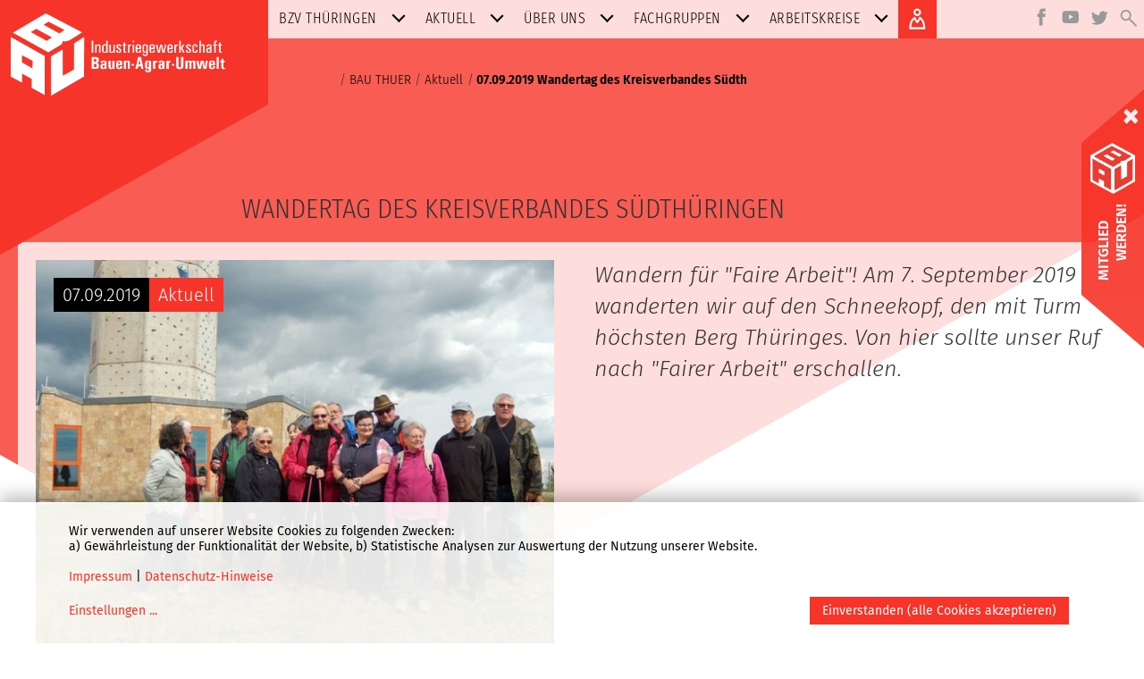

--- FILE ---
content_type: text/html; charset=UTF-8
request_url: http://erfurt.igbau.de/mobile/wandertag-des-kreisverbandes-suedthueringen.html
body_size: 55055
content:

    <!DOCTYPE html><html lang="de"><head><link href="../frontend/css/bundle/FrontendAssets.min.1708340480.css" rel="stylesheet"><script type="text/javascript">
  window.additor = {
    WEBROOT:'/',
    LangCode:'de_DE',
    ShortLangCode:'de',
    VirtualLangFolder:'',
    BackendLangCode:'de_DE',
    BackendShortLangCode:'de',
    PageID:8156,
    PagePath:[1,7975,8156],
    HelpID:''
  }
  </script><meta http-equiv="Content-Type" content="text/html; charset=UTF-8"><meta name="csrf-param" content="_csrf"><meta name="csrf-token" content="v8s39lj3S1pjiIH1rEzJ0XaLp9fmnxfWJqtBk5seT-ys8O5aKMvYSHlx45OTwFBqkR9Flsu_uRjVYQS5UNu-wQ=="><title>Wandertag des Kreisverbandes Südthüringen</title><meta name="viewport" content="width=device-width, initial-scale=1"><link rel="apple-touch-icon-precomposed" href="/frontend/img/favicon180.png"><link rel="icon" href="/frontend/img/favicon196.png"><!--[if lt IE 9]><script src="https://oss.maxcdn.com/html5shiv/3.7.2/html5shiv.min.js"></script><script src="https://oss.maxcdn.com/respond/1.4.2/respond.min.js"></script><![endif]--><meta name="robots" content="index,follow"/><link href="https://erfurt.igbau.de/mobile/wandertag-des-kreisverbandes-suedthueringen.html" rel="canonical" /><link rel="pingback" href="http://erfurt.igbau.de/Additor/pingback" /><meta property="fb:app_id" content="239645640172629" /><meta property="og:url" content="https://erfurt.igbau.de/mobile/wandertag-des-kreisverbandes-suedthueringen.html" /><meta property="og:title" content="Wandertag des Kreisverbandes Südthüringen" /><meta property="og:description" content="IG Bau" /><meta property="og:type" content="website" /><meta http-equiv="X-UA-Compatible" content="IE=edge" /><meta property="og:image" content="https://erfurt.igbau.de/frontend/img/icon.png" /><script>
        var impressumUrl = '/Impressum.html'
    </script></head><body  class="news-page"><span id="mediasize"></span><div id="cookie-consent"></div><script defer type="application/javascript"
                            src="/frontend/3rdParty/klaro.js/config_0_7.js"></script><script defer type="application/javascript"
                            src="/frontend/3rdParty/klaro.js/klaro_0_7.js"
                            data-style-prefix="klaro"></script><div id="outer-wrapper"><div id="header-wrapper"><div id="header"><a href="#page-path" class="sr-only">Zum Inhalt</a><div id="igbau-logo"><img class="polygon-t-l" src="/frontend/img/polygon_r2.svg" alt=""><a  lang="de" href="./" class="logoLink" ><img id="logo-img" src="/frontend/img/igb-logo.png" alt="Logo"/></a></div><div class="outsidenav" lang="de"><button id="main-menu-toggle" class="navbar-toggle collapsed visible-xs-block" type="button"  data-target="#main-menu" data-toggle="collapse"><span class="sr-only">Navigation:</span><span class="icon-bar top-bar"></span><span class="icon-bar middle-bar"></span><span class="icon-bar bottom-bar"></span></button><ul class="sm sm-clean icon-menu"><li class="language"></li><li class="facebook"><a href="https://www.facebook.com/IG-BAU-132944306745335/" target="_blank" class="facebookicon"><img class="lazyload" data-src="/frontend/img/icon_facebook.svg"width="55" height="55" alt="Facebook"></a></li><li class="youtube"><a href="https://www.youtube.com/channel/UCLyxjNj3vlXj-tfdnWdF-Rg" target="_blank" class="youtube"><img class="lazyload" data-src="/frontend/img/icon_youtube.svg"width="55" height="55" alt="Youtube"></a></li><li class="twitter"><a href="https://twitter.com/igbau?lang=de" target="_blank" class="twitter"><img class="lazyload" data-src="/frontend/img/icon_twitter.svg"width="55" height="55" alt="Twitter"></a></li><li class="search"><a href="Suche.html" class="search"><img class="lazyload" data-src="/frontend/img/icon_search.svg" width="55" height="55" alt="Suchen" /></a></li><li class="login"><a href="Login.html" class="login1"><img class="lazyload" data-src="/frontend/img/icon_login.svg" width="55" height="55" alt="Login" /></a></li></ul></div><nav id="main-menu" class="collapse navbar-collapse" lang="de"><ul class="sm sm-clean social-media-area-hide icon-menu"><li class="language"></li><li class="facebook"><a href="https://www.facebook.com/IG-BAU-132944306745335/" target="_blank" class="facebookicon"><img class="lazyload" data-src="/frontend/img/icon_facebook.svg"width="55" height="55" alt="Facebook"></a></li><li class="youtube"><a href="https://www.youtube.com/channel/UCLyxjNj3vlXj-tfdnWdF-Rg" target="_blank" class="youtube"><img class="lazyload" data-src="/frontend/img/icon_youtube.svg"width="55" height="55" alt="Youtube"></a></li><li class="twitter"><a href="https://twitter.com/igbau?lang=de" target="_blank" class="twitter"><img class="lazyload" data-src="/frontend/img/icon_twitter.svg"width="55" height="55" alt="Twitter"></a></li><li class="search"><a href="Suche.html" class="search"><img class="lazyload" data-src="/frontend/img/icon_search.svg" width="55" height="55" alt="Suchen" /></a></li></ul><ul class="sm sm-clean" id="main-navi" data-menu-url="Additor/Menu1.html"><li><a href="Bezirksverband-THUeRINGEN-der-IG-BAU.html" ><span>BZV Thüringen</span></a><ul><li><a href="/mobile/Bezirk-Thueringen-der-Beirat.html">Bezirk Thüringen - der Beirat</a></li></ul></li><li class="current"><a href="Aktuell.html" ><span>Aktuell</span></a><ul><li><a href="/mobile/Gemeinsame-Sitzung-der-Landesvertretung-und-der-Fachgruppe-Forst.html">27.11.2025 Forstsitzung</a></li><li><a href="/mobile/2.-bezirksbeiratssitzung-des-bzv-thueringen-am.html">11.10.2025 2. Beirat</a></li><li><a href="/mobile/Jubilarehrungs-2025-des-Bezirksverbandes-Thueringen.html">Jubilarehrungs 2025 des Bezirksverbandes Thüringen </a></li><li><a href="/mobile/Bei-Sommer-Jobs-unter-freiem-Himmel-in-Erfurt-Chefs-sollen-fuer-Wasser-und-Sonnencreme-Flatrate-sorgen.html">03.07.2025</a></li><li><a href="/mobile/Ehrung-der-Opfer-des-Faschismus-2.html">10.06.2025 Ehrung der OdF</a></li><li><a href="/mobile/1.-beiratssitzung-des-bzv-thueringen-3.html">17.05.2025 Bezirksbeirat 1.</a></li><li><a href="/mobile/Dickere-Lohntueten-auf-dem-Bau-Bauarbeiter-sollen-Lohn-Check-machen.html">02.05.2025</a></li><li><a href="/mobile/Maifeiern-2025-im-Bezirksverband-Thueringen.html">01.05.2025 1. Mai</a></li><li><a href="/mobile/Der-Maibaum-2025-steht.html">30.04.2025 Maibaum</a></li><li><a href="/mobile/Wenn-der-eigene-Betriebsrat-mit-cleveren-Ideen-glaenzt-und-gute-Projekte-in-Erfurt-auf-die-Beine-stellt.html">14.04.2025 Betriebsräte Preis</a></li><li><a href="/mobile/FG-Gruener-Bereich-besucht-die-Muehle-in-Ingersleben-2.html">15.03. Mühlenbesuch GB</a></li><li><a href="/mobile/Lohn-Plus-fuer-Gebaeudereiniger-in-Erfurt.html">28.01.2025 Lohn GRH</a></li><li><a href="/mobile/Strategische-1.-bezirksvorstandssitzung.html">Strategische 1. Bezirksvorstandssitzung 2025</a></li><li><a href="/mobile/Job-nicht-an-den-Winter-Nagel-haengen.html">29.11.2024</a></li><li><a href="/mobile/Groszdemo-in-Koeln.html">14.11.2024 Köln</a></li><li><a href="/mobile/Jubilarehrungs-3.html">08.11.2024 Jubi-ehrung 2024</a></li><li><a href="/mobile/1.-beiratssitzung-des-bzv-thueringen-2.html">12.10.2024 1. Beiratssitzung</a></li><li><a href="/mobile/Azubis-in-Erfurt-waehlen-ihr-Sprachrohr-zum-Chef.html">01.10,2024 Azubis</a></li><li><a href="/mobile/Baustellenbesuch-Landesgartenschau-2.html">07.09.2024 Leinefelde</a></li><li><a href="/mobile/2.530-reinigungskraefte-in-erfurt-mindestens-16-50-euro-pro-stunde-fuers-saubermachen.html">03.09.2024 Reinigungskraefte</a></li><li><a href="/mobile/Das-Binden-vom-Blumenstrausz-passiert-in-Erfurt-oft-zum-Mindestlohn.html">28.08.2024 Foristen</a></li><li><a href="/mobile/Auf-Jugendliche-in-Erfurt-warten-noch-380-Azubi-Chancen.html">14.08.2024</a></li><li><a href="/mobile/Bauarbeiter-in-Erfurt-bekommen-jetzt-eine-Schippe-voll-Lohn-obendrauf.html">18.06.2024 Lohnplus Bau</a></li><li><a href="/mobile/190-Maler-und-Lackierer-in-Erfurt-bekommen-mehr-Geld.html">12.06.2024 Malerplus</a></li><li><a href="/mobile/Warnstreik-der-Bauleute-in-Jena.html">13.05.2024 Streik Jena</a></li><li><a href="/mobile/KV-Ilmkreis-besucht-das-Jonastal-2.html">11.05.2024 KV ilmkreis</a></li><li><a href="/mobile/MEHR-LOHN-FREIZEIT-SICHERHEIT.html">01.05.2024  Maifeiertag</a></li><li><a href="/mobile/IG-BAU-warnt-Dem-Bau-in-Erfurt-droht-ein-Streik-und-ein-Wegrutschen-von-Fachkraeften.html">25.04.2024 Streik</a></li><li><a href="/mobile/Gruendungsbezirksverbandstag-des-Bezirksverbandes-Thueringen.html">13.04.2024 GBVT</a></li><li><a href="/mobile/Auszerordentlicher-Bezirksverbandstag-BzV-Erfurt.html">13.04.2024 AO BVT</a></li><li><a href="/mobile/Forstzulage-fuer-Thueringer-Forstbeschaeftigte-2.html">03.04.2024 Forst</a></li><li><a href="/mobile/Florian-Schmidt-beraet-im-Wahlbezirk-Erfurt-Gotha-Soemmerda-weiterhin-als-Versichertenaeltester-zum-Thema-Rente.html">25.03.2024 Rentenversicherung.</a></li><li><a href="/mobile/Neues-Lohn-Limit-fuers-Daecher-Decken-in-Erfurt.html">21.03.2024 Dachdecker</a></li><li><a href="/mobile/Die-Fachgruppe-im-Kuh-Cafe-2.html">16.03.2024 GB Kauern</a></li><li><a href="/mobile/Frauentagsfeier.html">09.03.2024 Frauentag</a></li><li><a href="/mobile/2-5-Millionen-Euro-Staats-Miete-im-Monat-vom-Job-Center-fuer-Vermieter-in-Erfurt.html">27.02.2024 Mieten</a></li><li><a href="/mobile/Tarifforderungen-werden-unterstuetzt-2.html">20.02.2024 Forst Frankfurt</a></li><li><a href="/mobile/Die-Baustellen-unterstuetzen-die-Tarifforderungen-2.html">22.02.2024 Bau Tarifrunde 2024</a></li><li><a href="/mobile/Juergen-Kaiser-beraet-im-Wahlbezirk-Erfurt-Soemmerda-Gotha-weiterhin-als-Versichertenaeltester-zum-Thema-Rente.html">18.02.2024 Kaiser-VÄ</a></li><li><a href="/mobile/2.150-bau-jobs-in-erfurt-attraktiver-machen-500-euro-als-lohn-magnet-fuer-den-bau.html">15.02.2024 Lohn-Magnet</a></li><li><a href="/mobile/Das-Jahr.html">27.01.2024 Klausur BzV</a></li><li><a href="/mobile/Jahresauftakt-2024-des-Arbeitskreises-Frauen..html">13.01.2024 Frauen Auftakt</a></li><li><a href="/mobile/Kein-Platz-fuer-Rassisten-Azubis-aus-Erfurt-koennen-den-Anti-Diskriminierungspreis-gewinnen.html">13.12.2023 Gelbe Hand</a></li><li><a href="/mobile/Erfurt-Warnung-vor-Asbest-Welle-6.600-wohnhaeuser-sind-asbest-fallen-bei-sanierung.html">13.11.2023 Asbest</a></li><li><a href="/mobile/Jubilarehrungs.html">11.11.2023 Jubilare.</a></li><li><a href="/mobile/Warn-Notruf-von-denen-die-Erfurt-noch-sauber-halten-Inflations-Ebbe-im-Portemonnaie.html">06.11.2023 GBR Infaltion</a></li><li><a href="/mobile/Warnstreik-im-oeffentlichem-Dienst-2.html">02.11.2023 Warnstreik Forst</a></li><li><a href="/mobile/Auf-den-Daechern-in-Erfurt-klettern-die-Loehne-nach-oben.html">19.10.2023 DACH</a></li><li><a href="/mobile/Quasi-in-Stein-gemeiszelt-Mehr-Schotter-fuer-Steinmetz-Azubis.html">10.10.2023 Steinmetz Azubis</a></li><li><a href="/mobile/Erfurt-Last-Call-fuer-einen-der-342-freien-Ausbildungsplaetze.html">28.09.2023 Ausbildungsplätze</a></li><li><a href="/mobile/FG-Gruener-Bereich-besucht-Oekozentrum-Werratal.html">09.09.2023 Werratal</a></li><li><a href="/mobile/Mindestlohn-Verstoesze-Erfurter-Zoll-leitete-216-Verfahren-gegen-Firmen-ein.html">07.09.2023 Zoll</a></li><li><a href="/mobile/Warnung-vor-grauer-Wohnungsnot-Erfurt-braucht-in-20-Jahren-8.500-seniorenwohnungen.html">15.08.2023 Wohnungsnot</a></li><li><a href="/mobile/Extra-Euros-fuer-alle-Dachdecker-in-Erfurt-gegen-das-Lohntueten-Loch-in-der-Krise.html">18.07.2023 Dachdeckewr</a></li><li><a href="/mobile/Fuer-gruene-Daumen-gibt-es-jetzt-in-Erfurt-dickere-Lohntueten.html">12.07.2023 grüner Daumen</a></li><li><a href="/mobile/Sonnenmilch-Flatrate-fuer-Bauarbeiter-in-Erfurt.html">06.07.2023 Sonne</a></li><li><a href="/mobile/Informativer-Politischer-Stammtisch-2.html">22.06.2023 Stammtisch</a></li><li><a href="/mobile/Gruene-Jobs-aber-rote-Zahlen-auf-dem-Lohnkonto.html">14.06.2023 Grüne Jobs</a></li><li><a href="/mobile/Mehr-24-7-Respekt-fuer-alle-durch-die-der-Alltag-in-Erfurt-erst-sauber-funktioniert.html">12.06.2023 Respekt</a></li><li><a href="/mobile/Erfurt-baut-350-neue-Wohnungen.html">30.05.2023 Wohnungen</a></li><li><a href="/mobile/Wanderung-des-KV-Weimar-Weimarer-Land-2.html">20.05.2023 KV Wanderung</a></li><li><a href="/mobile/Baustellen-in-Erfurt-sollen-sicherer-werden.html">11.05.2023 Sicherheit</a></li><li><a href="/mobile/Tag-der-Arbeit-2023.html">01.05.2023 Mai</a></li><li><a href="/mobile/Jeder-Job-in-Erfurt-hat-seine-Tuecken-IG-BAU-startet-143.700-x-sicherheits-weckruf.html">28.04.2023 Workersday</a></li><li><a href="/mobile/Jammern-hilft-nicht-2.html">25.04.2023 Wedel</a></li><li><a href="/mobile/Saisonarbeiter-in-Mittelthueringen-haben-schlechteren-Schutz-vor-Krankheit.html">13.04.2023 SAISONARBEITER</a></li><li><a href="/mobile/Bau-in-Erfurt-baut-Krisen-Bruecke-fuer-Bauarbeiter.html">28.03.2023 Prämie</a></li><li><a href="/mobile/Baumpflanzaktionstag-mit-IG-BAU-und-Bodo-Ramelow.html">21.03.2023 Baumplanzen</a></li><li><a href="/mobile/Bauarbeiter-aus-Erfurt-fahren-333-Mal-um-die-Erde.html">14.02.20123 Fahrgeld</a></li><li><a href="/mobile/Fachgruppe-Gruener-Bereich-besucht-das-Thueringer-Lehr-Pruef-und-Versuchsgut-TLPVG.html">04.02.2023 TLPVG</a></li><li><a href="/mobile/Karnevalistisches-Brauchtum-2.html">09.02.2023 Kaneval</a></li><li><a href="/mobile/IG-BAU-will-saubere-Baustellen-in-Erfurt.html">02.02.2023 Zoll</a></li><li><a href="/mobile/Dickere-Lohntueten-fuer-die-die-das-Leben-bunt-machen.html">2601.2023 Malerlohn</a></li><li><a href="/mobile/Einladung-zur-Frauentagsveranstaltung.html">18.03.2023 Frauentag</a></li><li><a href="/mobile/Jahrestagung-der-SATS-Senioren-Vorstaende-2.html">14.-15.12.2022 Seniorentagung</a></li><li><a href="/mobile/Rechten-Stimmungsmachern-die-Gelbe-Hand-zeigen-Aufruf-fuer-Azubi-Preis.html">06.12.2022 Azubis</a></li><li><a href="/mobile/Jahresabschluss-des-AK-Frauen.html">3.12.2022 Jahresabschl.</a></li><li><a href="/mobile/Hoehere-Loehne-auf-dem-Dach-Klima-Handwerk-macht-sich-fuer-Azubis-in-Erfurt-attraktiver.html">24.11.2022 Dachdecker</a></li><li><a href="/mobile/Jubilarehrung-des-Jahrganges-2022.html" target="_blank">12.11.2022 Jubi-Ehrung</a></li><li><a href="/mobile/Azubis-in-Erfurt-koennen-Nachwuchs-Betriebsraete-waehlen.html">24.10.2022 JAV</a></li><li><a href="/mobile/Verleihung-der-Hans-Boeckler-Medaille.html">27.09.2022 Elke Garbe</a></li><li><a href="/mobile/Deutlich-mehr-Geld-fuer-2.520-reinigungskraefte-in-erfurt.html">04.10.2022 Reinungskräfte</a></li><li><a href="/mobile/Erfurt-wohnt-auf-8-6-Mio.-quadratmetern-mehr-wohnungen-durch-umbau-und-dachaufstockung.html">21.09.2022 Wohnungen</a></li><li><a href="/mobile/IG-BAU-warnt-vor-Personalnot-in-Blumengeschaeften-und-Gartencentern.html">17.08.2022 Blumen</a></li><li><a href="/mobile/IG-BAU-warnt-vor-Sonnengefahr-fuer-Drauszen-Jobber-in-Erfurt.html">25.07.2022 Sonne</a></li><li><a href="/mobile/Wanderung-zum-Besucherbergwerk-Schwarze-Crux-2.html">23.07.2022 Crux</a></li><li><a href="/mobile/Bezirksbeiratssitzung-in-Bergern-2.html">16.072022 Bergern</a></li><li><a href="/mobile/FG-Gruener-Bereich-besucht-Agrargenossenschaft-2.html">09.07.2022 FG Grüner Bereich</a></li><li><a href="/mobile/Mehr-Geld-fuer-320-Garten-und-Landschaftsbauer-in-Erfurt.html">05.07.2022 Gartenbau</a></li><li><a href="/mobile/Wanderung-ohne-Happyend-aber-mit-vielen-Informationen.html">23...06.2022 Geraaue</a></li><li><a href="/mobile/Geprellte-Loehne-Erfurter-Zoll-leitete-175-Verfahren-gegen-Firmen-ein.html">22.06.2022 Zoll</a></li><li><a href="/mobile/Erfurt-930-neue-Wohnungen-im-vergangenen-Jahr-gebaut.html">09.06.2022 Wohnungen</a></li><li><a href="/mobile/Erfurt-Mehr-Geld-fuer-2.520-reinigungskraefte-gefordert.html">24.05.2022 Reinigungskräfte</a></li><li><a href="/mobile/Lohn-Plus-fuer-Bauarbeiter-in-Erfurt-Jetzt-Tarif-Check-machen.html">04.05.2022 Lohn-Check</a></li><li><a href="/mobile/Tag-der-Arbeit.html">01.05.2022 Tag</a></li><li><a href="/mobile/Gedenkminute-in-Erfurt-fuer-verunglueckte-Beschaeftigte.html">28.4.2022 Memorial Day</a></li><li><a href="/mobile/Stuerme-Duerre-Schaedlinge-IG-BAU-Erfurt-fordert-mehr-Forstpersonal.html">12.4.22 Forstpersonal</a></li><li><a href="/mobile/Auf-dem-heimischen-Bau-steht-es-Spitz-auf-Knopf-Keine-Maxileistung-fuer-Minilohn.html">5.4.2022 minilohn</a></li><li><a href="/mobile/Besuch-des-Lehr-und-Versuchszentrum-Gartenbau-2.html">9.4.2022 Besuch LVG</a></li><li><a href="/mobile/37.-informationsboerse-aktuelles-aus-der-gesundheitspolitik-2.html">31.03.2022-37.infob.</a></li><li><a href="/mobile/Bauarbeiter-im-Kreis-Weimarer-Land-Lohn-Check-notfalls-Firmenwechsel.html">16.3.22 Bauarbeiter im</a></li><li><a href="/mobile/Frauentagsfeier-des-BZV-Erfurt-2.html">5.3.2022 Frauentagsfeiert</a></li><li><a href="/mobile/12.-ordentlicher-bezirksverbandstag.html">12.02.20222 BVT</a></li><li><a href="/mobile/Ralf-Eckardt-als-Chef-der-IG-BAU-in-Erfurt-wiedergewaehlt.html">12.2.2022 Ralf Eckardt</a></li><li><a href="/mobile/Politischer-Stammtisch-mit-Abgeordneten-der-demokratischen-Parteien-des-Thueringer-Landtages-2.html">10.2.2022 Stammtisch</a></li><li><a href="/mobile/Heidi-Hoffmann-ist-neue-Chefin-der-IG-BAU-in-Gera.html">7.2.2022 Vorsitz Gera</a></li><li><a href="/mobile/Corona-Praemie-fuer-Bauarbeiter-Gewerkschaft-raet-zum-Lohn-Check.html">31.1.2022 Corona_Pämie</a></li><li><a href="/mobile/Erfurter-Zoll-kontrollierte-in-der-Region-482-Baufirmen-im-ersten-Halbjahr-2021.html">13.01.2022 Zoll</a></li><li><a href="/mobile/Reinigungsbranche-Mehr-Geld-fuer-2.510-beschaeftigte-in-erfurt.html">GBR 04.01.2022</a></li><li><a href="/mobile/Berlin-ampelt-neue-Bauauftraege-Erfurt-auf-Bauarbeiter-Suche-Lohn-Plus-lockt.html">30.11.2021 Lohnplus Bau</a></li><li><a href="/mobile/Jubilarehrung-des-Jahrganges.html">20.11.2021 Jubi 2021</a></li><li><a href="/mobile/Jubilarehrung-des-Jahrganges-2020-wurde-nach-geholt.html">13.11.2021 Jubilarehrung</a></li><li><a href="/mobile/Lohn-Plus-fuer-Dachdecker-in-Erfurt-Auf-Tariflohn-pochen.html">10.11.21 Dachdeckerlohn</a></li><li><a href="/mobile/Dankeschoen-fuer-Tarifkampf-2.html">16.10.2021 Dank GBR</a></li><li><a href="/mobile/09.10.2021-neuer-fachgruppenvorstand-gewaehlt-2.html">09.10.21 FG Vorstand</a></li><li><a href="/mobile/Garten-und-Landschaftsbau-Loehne-steigen-um-6-7-Prozent.html">7.10.21 Gartenbau</a></li><li><a href="/mobile/Die-Bauarbeiter-sind-sauer-aus-Berlin-zurueckgekommen.html">6.10.21 Protest Berlin</a></li><li><a href="/mobile/Bauarbeiter-protestieren-Der-Protest-geht-weiter-am-6.10.-in-berlin.html">22.09.21 Protest ARN</a></li><li><a href="/mobile/Nachwuchssuche-In-Erfurt-aktuell-noch-350-Ausbildungsplaetze-zu-vergeben.html">19.08.21 Azubis</a></li><li><a href="/mobile/Familenaktionstag-des-Bauhauptgewerbes-In-Ferropolis.html">7.8.21 Aktionstag</a></li><li><a href="/mobile/Senioren-informieren-auf-der-BUGA-ueber-Tarife-2.html">5.8.21 Petersberg</a></li><li><a href="/mobile/Gruene-Berufe-haben-Zukunft-2.html">06.07.21 Grüne Berufe</a></li><li><a href="/mobile/Bau-Boom-haelt-an-349-neue-Wohnungen-in-Erfurt-gebaut.html">17.6.21 Bauboom</a></li><li><a href="/mobile/Gute-Arbeit-faire-Loehne-und-gerechte-Lebensverhaeltnisse-auf-der-BUGA.html">23.6.21 Faire Arbeit  BUGA</a></li><li><a href="/mobile/Baustellenaktionstag-Fuenf-vor-Zwoelf.html">21.6.21 Baustellen</a></li><li><a href="/mobile/Gefuehrte-Wanderung-Wald-in-Not-2.html">19.6.21 Wanderung</a></li><li><a href="/mobile/Tag-der-Gebaeudereinigung-2021.html">15.6.21 Tag der GBR</a></li><li><a href="/mobile/BUGA-2021-Superlative-als-Start-in-das-Normale.html">10.6.21 BUGA</a></li><li><a href="/mobile/Geschaeft-mit-Blumen-und-Pflanzen-boomt-Erfurter-Floristinnen-sollen-jetzt-profitieren.html">1.6.21 Floristen</a></li><li><a href="/mobile/In-Erfurt-43-Prozent-aller-Neueinstellungen-befristet.html">10.5.21 Befristung</a></li><li><a href="/mobile/Solidaritaet-ist-Zukunft-1.-mai.html">01.05.2021 Tag der Arbet</a></li><li><a href="/mobile/Gedenken-an-verunglueckte-Beschaeftigte.html">28.04.2021 memorialday</a></li><li><a href="/mobile/IG-BAU-Erfurt-fordert-besseren-Schutz-von-Erntehelfern.html">26.4.21 Infektionsschutz</a></li><li><a href="/mobile/Wegezeit-Entschaedigung-und-Lohn-Plus-fuer-Bauarbeiter-in-Erfurt-gefordert.html">20.4.21 Wegezeit-Entsch</a></li><li><a href="/mobile/Rechtshilfe-in-Krisenzeiten-fuer-Erfurter-Bauleute-und-Reinigungskraefte.html">08.04.2021 Rechtshilfe in Krisenzeiten</a></li><li><a href="/mobile/48.500-menschen-pendeln-zum-arbeiten-von-auszerhalb-nach-erfurt.html" target="_blank">23.3.21 Pendler</a></li><li><a href="/mobile/Einer-von-uns-2.html">10.3.21 Mario</a></li><li><a href="/mobile/Faruentag.html">08.03.2021 Frauen Weimar</a></li><li><a href="/mobile/Frauentag-2021.html">04.03.2021 Frauentag 2021</a></li><li><a href="/mobile/Digitaler-politischer-Stammtisch.html">18.02.2021 Digi Stammtisch</a></li><li><a href="/mobile/Vorstand-die-Arbeit-im-Jahr-2021.html">31.01.2021 Digitaler Vorstand</a></li><li><a href="/mobile/ig-bau-buero-in-erfurt-wieder-komplett..html">01.12.2020 IG BAU-Büro  komplett.</a></li><li><a href="/mobile/mehr-geld-fuer-160-maler-und-lackierer-in-erfurt-gefordert.html">20.11.2020 Mehr Geld für 160 Maler und Lackier...</a></li><li><a href="/mobile/30-jahre-nach-der-wende-gleiche-loehne-in-ost-und-west-fuer-gebaeudereiniger.html">30.11.2020 30 Jahre nach der Wende: Gleiche Lö...</a></li><li><a href="/mobile/kampfbereit-voll-auf-die-zwoelf....html">20.10.2020 Kampfbereit - Voll auf die Zwölf...</a></li><li><a href="/mobile/lohn-plus-und-corona-praemie-fuer-bauarbeiter-in-erfurt.html">26.11.2020 Lohn-Plus und Corona-Prämie für Ba...</a></li><li><a href="/mobile/senioren-und-seniorinnen-haben-gewaehlt.html">20.10.2020 Senioren und Seniorinnen haben gewählt</a></li><li><a href="/mobile/trotz-mehrbelastung-durch-corona-reinigungskraefte-fuerchten-um-lohn-plus.html">27.10.2020 Trotz Mehrbelastung durch Corona: Re...</a></li><li><a href="/mobile/11.100-vollzeit-beschaeftigte-in-erfurt-arbeiten-zum-niedriglohn.html">05.10.2020 11.100 Vollzeit-Beschäftigte in Erf...</a></li><li><a href="/mobile/jubilarehrung-2020-in-unserem-bezirksverband-2.html">28.09.2020 Jubilarehrung 2020 in unserem Bezirk...</a></li><li><a href="/mobile/mehr-geld-fuer-dachdecker-gefordert.html">15.09.2020 Mehr Geld für Dachdecker gefordert</a></li><li><a href="/mobile/der-baubranche-in-erfurt-gehen-die-azubis-aus.html">13.08.2020 Der Baubranche in Erfurt gehen die A...</a></li><li><a href="/mobile/corona-disziplin-auf-dem-bau-in-erfurt-sinkt.html">06.08.2020 „Corona-Disziplin“ auf dem Bau i...</a></li><li><a href="/mobile/schwarzarbeit-und-sozialbetrug-am-bau-kosten-staat-267-millionen-euro.html">31.07.2020 Schwarzarbeit und Sozialbetrug am Ba...</a></li><li><a href="/mobile/fachkraeftemangel-wird-zur-gefahr-fuer-erfurter-baubranche.html">15.07.2020 Fachkräftemangel wird zur Gefahr f</a></li><li><a href="/mobile/wanderung-im-rennsteiggarten-mit-abstand-und-mund-nasen-bedeckung.html">25.06.2020 Wanderung im Rennsteiggarten– mit ...</a></li><li><a href="/mobile/wenn-lebenszeit-im-auto-floeten-geht.html">15.06.2020 Wenn Lebenszeit im Auto flöten geht</a></li><li><a href="/mobile/trotz-corona-gute-auftragslage-bau-tarifrunde-startet.html">18.05.2020 Trotz Corona gute Auftragslage | Bau...</a></li><li><a href="/mobile/beschaeftigte-in-der-landwirtschaft-muessen-um-zusatzrente-bangen.html">07.05.2020 Beschäftigte in der Landwirtschaft ...</a></li><li><a href="/mobile/trotz-corona-steht-der-maibaum-in-weimar.html">30.04.2020 Trotz Corona steht der Maibaum in We...</a></li><li><a href="/mobile/neues-lohn-minimum-fuer-2.230-bauarbeiter-in-erfurt.html">30.04.2020 Neues Lohn-Minimum für 2.230 Bauarb...</a></li><li><a href="/mobile/gedenkminute-fuer-verunglueckte-arbeitnehmer-in-erfurt.html">23.04.2020 Gedenkminute für verunglückte Arbe...</a></li><li><a href="/mobile/32.-informationsboerse-wehrhafte-demokratie-2.html">27.02.2020 32. Informationsbörse – „Wehrha...</a></li><li><a href="/mobile/trotz-corona-bauarbeiterin-erfurt-packen-noch-zu.html">26.03.2020 Trotz Corona: Bauarbeiterin Erfurt p...</a></li><li><a href="/mobile/sicherung-der-arbeitsfaehigkeit-der-betriebsraete-mit-blick-auf-covid-19.html">23.03.2020 Sicherung der Arbeitsfähigkeit der ...</a></li><li><a href="/mobile/feier-zum-internationalen-frauentag-2020.html">07.03.2020 Feier zum Internationalen Frauentag ...</a></li><li><a href="/mobile/corona-virus-ig-bau-auch-in-schwierigenzeiten-fuer-mitglieder-da.html">17.03.2020 Corona-Virus IG BAU: Auch in schwier...</a></li><li><a href="/mobile/reinigungskraefte-sollen-lohn-pruefen.html">20.02.2020 Reinigungskräfte sollen Lohn prüfen</a></li><li><a href="/mobile/neue-regionalleitung-fuer-sachsen-anhalt-thueringen-und-sachsen.html">12.02.2020 Neue Regionalleitung für Sachsen-An...</a></li><li><a href="/mobile/neues-lohn-minimumfuer-130-dachdecker-in-erfurt.html">28.01.2020 Neues Lohn-Minimumfür 130 Dachdecke...</a></li><li><a href="/mobile/ab-2020-mit-neuem-klima-zuschusstausende-altbauten-in-der-stadt-sanieren.html">16.01.2020 Ab 2020: Mit neuem Klima-ZuschussTau...</a></li><li><a href="/mobile/zum-ersten-mal-fuer-2.700-reinigungskraeftein-erfurt-heiligabend-oder-silvester-frei.html">12.12.2019 Zum ersten Mal für 2.700 Reinigungs...</a></li><li><a href="/mobile/festakt-zum-150-jaehrigen-jubilaeum-der-baugewerkschaft.html">27.11.2019 Festakt zum 150 jährigen Jubiläum ...</a></li><li><a href="/mobile/weihnachtswichtel-mit-tarif.html">27.11.2019 &quot;Weihnachtswichtel&quot; mit Tarif</a></li><li><a href="/mobile/jubilarehrung-2019-unseres-bezirksverbandes-2.html">09.11.2019 Jubilarehrung 2019 unseres Bezirksve...</a></li><li><a href="/mobile/auf-der-walz-mobil-und-unabhaengig-aber-tariftreu.html">24.10.2019 Auf der Walz - mobil und unabhängig...</a></li><li><a href="/mobile/warnstreiks-der-gebaeudereiniger-fuehren-zum-erfolg.html">18.10.2019 Warnstreiks der Gebäudereiniger fü...</a></li><li><a href="/mobile/fuer-eine-ausgewogene-politik.html">09.10.2019 Für eine ausgewogene Politik</a></li><li><a href="/mobile/ausstellungseroeffnung-im-suhler-rathaus.html">01.10.2019 Ausstellungseröffnung im Suhler Rat...</a></li><li><a href="/mobile/arbeitgeber-wollen-arbeitsvertraege-aendern-ig-bau-drueckerei-bei-lohn-und-urlaub.html">18.09.2019 Arbeitgeber wollen Arbeitsverträge ...</a></li><li><a href="/mobile/wandertag-des-kreisverbandes-suedthueringen.html">07.09.2019 Wandertag des Kreisverbandes Südth</a></li><li><a href="/mobile/tag-der-offenen-tuer-zum-150.-geburtstag.html">24.08.2019 Tag der offenen Tür zum 150. Geburt...</a></li><li><a href="/mobile/erfurter-baufirmen-haben-noch-freie-ausbildungsplaetze.html">22.08.2019 Erfurter Baufirmen haben noch freie ...</a></li><li><a href="/mobile/aktion-der-ig-bau-zur-5.-verhandlung-zum-rtv.html">15.08.2019 Aktion der IG BAU zur 5. Verhandlung...</a></li><li><a href="/mobile/350-erfurter-gala-bauer-bekommen-ab-sofort-mehr-geld.html">13.08.2019 350 Erfurter GaLa-Bauer bekommen ab ...</a></li><li><a href="/mobile/ig-bau-appelliert-an-reinigungskraefte-keineschlechteren-arbeitsvertraege-unterschreiben.html">01.08.2019 IG BAU appelliert an Reinigungskräf...</a></li><li><a href="/mobile/wald-in-not-ig-bau-erfurt-warnt-vorduerre-stress-und-massiven-schaeden.html">23.07.2019 Wald in Not: IG BAU Erfurt warnt vor...</a></li><li><a href="/mobile/gefuehrte-wanderung-naturnahe-waldbewirtschaftung.html">13.07.2019 Geführte Wanderung: Naturnahe Waldb...</a></li><li><a href="/mobile/500-neue-wohnungen-gebaut.html">11.07.2019 500 neue Wohnungen gebaut</a></li><li><a href="/mobile/familientag-des-kv-schiefergebirge-2.html">22.06.2019 Familientag des KV Schiefergebirge</a></li><li><a href="/mobile/27.-erfahrungsaustausch-der-fachgruppen-forstwirtschaft.html">16.06.2019 27. Erfahrungsaustausch der Fachgrup...</a></li><li><a href="/mobile/tag-der-gebaeudereinigung-zu-gast-bei-landtagsabgeordneten-von-rot-rot-gruen.html">11.06.2019 Tag der Gebäudereinigung  - zu Gast...</a></li><li><a href="/mobile/1.-bezirksbeiratssitzung-des-bezirksverbandes-erfurt-erfolgreich-durchgefuehrt..html">25.05.2019 1. Bezirksbeiratssitzung des Bezirks...</a></li><li><a href="/mobile/gebaeudereinigerinnen-wehrensich-gegen-griff-ins-portemonnaie.html">16.05.2019 Gebäudereinigerinnen wehrensich geg...</a></li><li><a href="/mobile/fruehjahrsputz-am-stausee-hohenwarte..html">06.04.2019 Frühjahrsputz am Stausee Hohenwarte.</a></li><li><a href="/mobile/diana-lehmann-spd-und-ina-leukefeld-die-linke-unterstuetzen-bau-forderung.html">01.05.2019 Diana Lehmann  (SPD) und Ina Leukefe...</a></li><li><a href="/mobile/juristische-hilfe-fuer-erfurterhandwerker-und-reinigungskraefte.html">25.04.2019 Juristische Hilfe für ErfurterHandw...</a></li><li><a href="/mobile/mehr-geld-fuer-reinigungskraefte.html">04.02.2019 Mehr Geld für Reinigungskräfte</a></li><li><a href="/mobile/erfurt-165-millionen-eurogegen-dauer-arbeitslosigkeit.html">09.04.2019 Erfurt: 16,5 Millionen Eurogegen Dau...</a></li><li><a href="/mobile/arbeitswelt-im-wandel-digitalisierung.html">06.04.2019 Arbeitswelt im Wandel - Digitalisierung</a></li><li><a href="/mobile/politischer-stammtisch-zur-landtagswahl-2019.html">21.03.2019 Politischer Stammtisch zur Landtagsw...</a></li><li><a href="/mobile/thueringer-fg-der-gebaeudereiniger-geht-in-dresden-mit-auf-die-strasze.html">24.10.2018 Thüringer FG der Gebäudereiniger g...</a></li><li><a href="/mobile/wie-der-vater-so-der-sohn.html">16.03.2019 Wie der Vater - so der Sohn!</a></li><li><a href="/mobile/erfurter-altbauten-sollen-klimafreundlicher-werden.html">15.03.2019 Erfurter Altbauten sollen klimafreun...</a></li><li><a href="/mobile/kaelteschutz-2.450-bauarbeiter-aus-erfurt-sollen-sich-warm-anziehen.html">22.01.2019 Kälteschutz: 2.450 Bauarbeiter aus ...</a></li><li><a href="/mobile/1.-klausurtagung-des-bezirksvorstandes-2019.html">11.01.2019 1. Klausurtagung des Bezirksvorstand...</a></li><li><a href="/mobile/2.-bezirksbeiratssitung-2018.html">24.11.2018 2. Bezirksbeiratssitung 2018</a></li><li><a href="/mobile/170-maler-und-lackierer-inerfurt-bekommen-mehr-geld.html">08.11.2018 170 Maler und Lackierer inErfurt bek...</a></li><li><a href="/mobile/jubilarehrung-2018-des-bezirksverbandes-erfurt.html">03.11.2018 Jubilarehrung 2018 des Bezirksverban...</a></li><li><a href="/mobile/gut-sein-ist-in-ordnung-noch-besser-werden-ist-ein-ziel.html">27.10.2018 Gut sein ist in Ordnung, noch besser...</a></li><li><a href="/mobile/erfurt-ig-bau-fordert-mehr-arbeitsschutz-kontrollen.html">18.10.2018 Erfurt: IG BAU fordert mehr Arbeitss...</a></li><li><a href="/mobile/es-gibt-nur-eins-was-auf-dauer-teurer-ist-als-bildung-keine-bildung.-john-f.-kennedy.html">16.10.2018 „Es gibt nur eins was auf Dauer te...</a></li><li><a href="/mobile/azubis-in-erfurt-koennen-jetzt-u25-sprecher-waehlen.html">04.10.2018 Azubis in Erfurt können jetzt „U2...</a></li><li><a href="/mobile/sind-billige-aepfel-ein-grund-zur-ausbeutung-2.html">15.09.2018 Sind billige Äpfel ein Grund zur Au...</a></li><li><a href="/mobile/azubis-in-erfurt-gesucht-noch-43-freie-plaetze-bei-baufirmen.html">02.08.2018 Azubis in Erfurt gesucht: Noch 43 fr...</a></li><li><a href="/mobile/auf-hohen-uv-schutz-achten-und-viel-wasser-trinken.html">19.07.2018 Auf hohen UV-Schutz achten und viel ...</a></li><li><a href="/mobile/die-fg-vorstaende-aus-ostthueringen-und-erfurt-trafen-sich-um-die-tarifrunden-auszuwerten..html">14.07.2018 Die FG-Vorstände aus Ostthüringen ...</a></li><li><a href="/mobile/fuer-2.320-bauarbeiteraus-erfurt-gibt-es-mehr-kies.html">10.07.2018 Für 2.320 Bauarbeiteraus Erfurt gib...</a></li><li><a href="/mobile/saisonarbeiter-bei-der-spargelernte-haben-anspruch-auf-faire-bedingungen.html">20.06.2018 Saisonarbeiter bei der Spargelernte ...</a></li><li><a href="/mobile/ig-bau-kritisiert-geringes-kontrollrisiko-fuer-reinigungsfirmen-in-erfurt.html">21.06.2018 IG BAU kritisiert geringes Kontrollr...</a></li><li><a href="/mobile/aktionswoche-fuer-saisonkraefte-in-der-landwirtschaft.html">02.06.2018 Aktionswoche für Saisonkräfte in d...</a></li><li><a href="/mobile/mehr-geld.html">07.06.2018 Mehr Geld!!!!!!!!!!!!</a></li><li><a href="/mobile/schlichtung-im-bauhauptgewerbe-mit-ergebnis.html">12.05.2018 Schlichtung im Bauhauptgewerbe mit E...</a></li><li><a href="/mobile/bauarbeiter-aus-erfurt-nehmenkurs-auf-berlin-zum-dampfablassen.html">07.05.2018 Bauarbeiter aus Erfurt nehmenKurs au...</a></li><li><a href="/mobile/ig-baumwelt-erleben.html">21.04.2018 &quot;IG BAUmwelt erleben&quot;</a></li><li><a href="/mobile/die-weltreligionen-im-vergleich-2.html">22.03.2018 Die Weltreligionen im Vergleich</a></li><li><a href="/mobile/neuer-mindestlohn-fuer130-dachdecker-in-erfurt.html">20.03.2018 Neuer Mindestlohn für130 Dachdecker...</a></li><li><a href="/mobile/tierwohl-ist-in-groszen-betrieben-moeglich.html">17.03.2018 Tierwohl ist in großen Betrieben m</a></li><li><a href="/mobile/der-1.-mai-kann-kommen.html">14.03.2018 Der 1. Mai kann kommen!</a></li><li><a href="/mobile/ost-west-lohnmauer-inder-gebaeudereinigung-faellt.html">15.03.2018 Ost-West-Lohnmauer inder Gebäuderei...</a></li><li><a href="/mobile/erfurter-baufirmen-droht-verschaerfter-fachkraeftemangel.html">30.01.2018 Erfurter Baufirmen droht verschärft...</a></li><li><a href="/mobile/bezirksvorstand-tagt-in-erfurt.html">20.01.2018 Bezirksvorstand tagt in Erfurt</a></li><li><a href="/mobile/erfurt-mehr-kies-fuer1.680-bauarbeiter-gefordert.html">12.01.2018 Erfurt: „Mehr Kies“ für1.680 Ba...</a></li><li><a href="/mobile/3.240-reinigungskraeften-in-erfurtdroht-rueckfall-auf-gesetzlichen-mindestlohn.html">14.12.2017 3.240 Reinigungskräften in Erfurtdr...</a></li><li><a href="/mobile/neuermindestlohn-fuer-310-jobs-im-gruenen.html">07.11.2017 NeuerMindestlohn für 310 Jobs im Gr...</a></li><li><a href="/mobile/jubilarehrung-2017.html">04.11.2017 Jubilarehrung 2017</a></li><li><a href="/mobile/mitgliederversammlung-im-kreisverband-gotha.html">28.10.2017 Mitgliederversammlung im Kreisverban...</a></li><li><a href="/mobile/22.-gewerkschaftstag-vom-9.-bis-13.10.2017.html">13.10.2017 22. Gewerkschaftstag vom 9. bis 13.1...</a></li><li><a href="/mobile/arbeitgeber-in-erfurt-muessenhaeufiger-mit-besuch-vom-zoll-rechnen.html">05.10.2017 Arbeitgeber in Erfurt müssenhäufig...</a></li><li><a href="/mobile/tarifverhandlungen-abgebrochen-ig-bau-gleiche-loehne-in-ost-und-west-daran-geht-kein-weg-vorbei.html">26.09.2017 Tarifverhandlungen abgebrochen – I...</a></li><li><a href="/mobile/In-24-Sprachen-gegen-Ausbeutungvon-Bauarbeitern-aus-dem-Ausland.html">24.08.2017 In 24 Sprachen gegen Ausbeutungvon B...</a></li><li><a href="/mobile/20-hektar-tomaten-unter-glas.html">23.09.2017 „20 Hektar Tomaten unter Glas“</a></li><li><a href="/mobile/neuer-sekretaer-fuer-den-gruenen-bereich.html">06.09.2017 Neuer Sekretär für den grünen Ber...</a></li><li><a href="/mobile/ig-bau-will-meisterbrief-imerfurter-handwerk-schuetzen.html">05.09.2017 IG BAU will Meisterbrief imErfurter ...</a></li><li><a href="/mobile/nicht-ohne-akzeptables-lohnangebot.html">02.09.2017 Nicht ohne akzeptables Lohnangebot!</a></li><li><a href="/mobile/Thueringer-Bezirksbeiraete-unterstuetzen-das-Kinderhospiz-Mitteldeutschland.html">15.08.2017 Thüringer Bezirksbeiräte unterstü...</a></li><li><a href="/mobile/Gefuehrte-Wanderung-zum-Spaal-3.html">01.07.2017 Geführte Wanderung zum Spaal</a></li><li><a href="/mobile/Beschaeftigte-der-Fa.-eurovia-sind-solidarisch.html">10.08.2017 Beschäftigte der Fa. EUROVIA sind s...</a></li><li><a href="/mobile/Revisionskommission-prueft-die-Finanzen.html">02.08.2017 Revisionskommission prüft die Finanzen</a></li><li><a href="/mobile/Erfurter-Zoll-deckte-131-Mal-schmutzige-Praktiken-in-der-Reinigungsbranche-auf.html">03.08.2017 Erfurter Zoll deckte 131 Mal schmutz...</a></li><li><a href="/mobile/Ortsverband-Bad-BerkaBlankenhain-zeigt-auf-der-Landesgartenschau-Flagge-fuer-die-IG-BAU.html">30.07.2017 Ortsverband Bad Berka/Blankenhain ze...</a></li><li><a href="/mobile/IG-BAU-kritisiert-Schieflageam-Erfurter-Arbeitsmarkt.html">25.07.2017 IG BAU kritisiert Schieflageam Erfur...</a></li><li><a href="/mobile/Die-Mitglieder-des-IG-BAU-Kreisvorstandes-WeimarWeimarer-Land-auf-Landesgartenschau-in-Apolda..html">10.07.2017 Die Mitglieder des IG BAU Kreisvorst...</a></li><li><a href="/mobile/Erfurter-Zoll-kontrollierte-5-weniger-Baustellen.html">28.06.2017 Erfurter Zoll kontrollierte 5 % weni...</a></li><li><a href="/mobile/Tag-der-Gebaeudereinigung-2017.html">15.06.2017 Tag der Gebäudereinigung 2017</a></li><li><a href="/mobile/Kreisverband-ErfurtSoemmerda-beim-Magdeburger-Allee-Fest.html">10.06.2017 Kreisverband Erfurt/Sömmerda beim &...</a></li><li><a href="/mobile/Bei-Streit-mit-dem-Chef-Rechtsexpertender-IG-BAU-Erfurt-waren-854-Mal-aktiv.html">31.05.2017 Bei Streit mit dem Chef: Rechtsexper...</a></li><li><a href="/mobile/Regionaltag-2017-SATS.html">20.05.2017 Regionaltag 2017 SATS</a></li><li><a href="/mobile/2.340-bauarbeiter-aus-erfurt-bekommen-mehr-geld.html">02.05.2017 2.340 Bauarbeiter aus Erfurt bekomme...</a></li><li><a href="/mobile/Der-IG-BAU-Maibaum-in-Weimar-ist-der-hoechste-aller-Zeiten.html">28.04.2017 Der IG BAU-Maibaum in Weimar ist der...</a></li><li><a href="/mobile/BUGA-2021-in-Erfurt-wird-konkret.html">22.04.2017 BUGA 2021 in Erfurt wird konkret</a></li><li><a href="/mobile/Aktionstag-der-IG-BAU-fuer-Arbeitssicherheit-mit-jungen-Bauarbeitern.html">28.04.2017 Aktionstag der IG BAU für Arbeitssi...</a></li><li><a href="/mobile/Erfurt-14-Millionen-Euro-fuer-Energiespar-Sanierungen.html">20.04.2017 Erfurt: 14 Millionen Euro für Energ...</a></li><li><a href="/mobile/Weiter-Mindestlohn-im-Bauhauptgewerbe-als-sichere-Lohnuntergrenze-auch-2018.html">08.04.2017 Weiter Mindestlohn im Bauhauptgewerb...</a></li><li><a href="/mobile/Spargelernte-IG-BAU-Erfurtraet-Saisonarbeitern-zu-Lohn-Check.html">11.04.2017 Spargelernte: IG BAU Erfurträt Sais...</a></li><li><a href="/mobile/Erste-Pruefung-vor-der-Bundestagswahl-2.html">16.03.2017 Erste Prüfung vor der Bundestagswahl</a></li><li><a href="/mobile/Neuer-Bezirksvorstand-hat-sich-konstituiert..html">01.04.2017 Neuer Bezirksvorstand hat sich konst...</a></li><li><a href="/mobile/Jugend-des-BzV-Erfurt-hat-Ihren-Vorstand-gewaehlt.html">31.03.2017 Jugend des BzV Erfurt hat Ihren Vors...</a></li><li><a href="/mobile/Raus-aus-der-Minijob-Falle.html">30.03.2017 Raus aus der Minijob-Falle</a></li><li><a href="/mobile/Zum-internationalen-Frauentag-trafen-sich-die-Gewerkschafterinnen..html">18.03.2017 Zum internationalen Frauentag trafen...</a></li><li><a href="/mobile/Bezirksvorstand-fuer-4-Jahre-gewaehlt.html">17.03.2017 Bezirksvorstand  für 4 Jahre gewählt</a></li><li><a href="/mobile/Autofahrer-in-Erfurt-sollen-Straszenschaeden-melden.html">24.02.2017 Autofahrer in Erfurt sollen Straßen...</a></li><li><a href="/mobile/Zahl-der-Gesellen-Pruefungengeht-um-60-Prozent-zurueck.html">24.02.2017 Zahl der Gesellen-Prüfungengeht um ...</a></li><li><a href="/mobile/Nein-zur-BAB-PrivatisierungKeine-Heuschrecken-Autobahn.html">08.02.2017 Nein zur BAB-Privatisierung:Keine </a></li><li><a href="/mobile/Alle-Macht-geht-vom-Volke-aus-2.html">16.02.2017 Alle Macht geht vom Volke aus!</a></li><li><a href="/mobile/Hoeherer-Mindestlohn-in-der-Gebaeudereinigung-ab-Januar.html">25.01.2017 Höherer Mindestlohn in der Gebäude...</a></li><li><a href="/mobile/Auf-Montage-muss-der-Chef-ab-jetzt-die-Unterkunft-stellen-und-bezahlen.html">10.01.2017 Auf Montage muss der Chef ab jetzt d...</a></li><li><a href="/mobile/Ab-jetzt-weniger-Buerokratie-bei-Saison-Kurzarbeitergeld.html">30.11.2016 Ab jetzt weniger Bürokratie bei Sai...</a></li><li><a href="/mobile/Vorstandswahlen-der-IG-BAU.html">10.11.2016 Vorstandswahlen der IG BAU</a></li><li><a href="/mobile/OV-Bad-Berka-Blankenhain.html">28.11.2016 OV Bad Berka / Blankenhain</a></li><li><a href="/mobile/Jubilarehrung-2016-2.html">19.11.2016 Jubilarehrung 2016</a></li><li><a href="/mobile/Baustellenbesuch-auf-der-4.-landesgartenschau-in-apolda.html">09.11.2016 Baustellenbesuch auf der 4. Landesga...</a></li><li><a href="/mobile/Neuer-Kreisvorstand-im-KV-Weimar-Weimarer-Land.html">12.11.2016 Neuer Kreisvorstand im KV Weimar - W...</a></li><li><a href="/mobile/Kaufen-sie-nicht-die-Katze-im-Sack.html">05.11.2016 &quot;Kaufen sie nicht die Katze im ...</a></li><li><a href="/mobile/2.-gemeinsame-bezirksbeiratssitzung-der-drei-thueringer-bezirksverbaende.html">05.11.2016 2. gemeinsame Bezirksbeiratssitzung ...</a></li><li><a href="/mobile/Die-Fachgruppe-Gebaeudereiniger-hat-gewaehlt.html">22.10.2016 Die Fachgruppe Gebäudereiniger hat ...</a></li><li><a href="/mobile/Azubis-in-Erfurt-waehlenNachwuchs-Betriebsraete.html">20.10.2016 Azubis in Erfurt wählen„Nachwuchs...</a></li><li><a href="/mobile/Unfallrisiko-inheimischer-Landwirtschaft-weiter-senken.html">29.09.2016 Unfallrisiko inheimischer Landwirtsc...</a></li><li><a href="/mobile/Beschluesse-des-Bezirksbeirats.html">23.07.2016 Beschlüsse des Bezirksbeirats</a></li><li><a href="/mobile/Zement-und-Daemmstoffindustrie-Ost-Tarifabschluss-erzielt.html">30.06.2016 Zement- und Dämmstoffindustrie Ost:...</a></li><li><a href="/mobile/Auf-dem-Bau-in-Erfurt-geht-noch-was-16-offene-Azubi-Stellen.html">23.08.2016 Auf dem Bau in Erfurt geht noch was:...</a></li><li><a href="/mobile/Kontroll-Dilemma-beim-Zoll-IG-BAU-Erfurt-fordert-zusaetzliches-Personal.html">02.08.2016 „Kontroll-Dilemma“ beim Zoll:  I...</a></li><li><a href="/mobile/Steine-und-Erdenindustrie-Thueringen-Erster-Verhandlungstermin-bringt-Ergebnis.html">29.06.2016 Steine- und Erdenindustrie Thüringe...</a></li><li><a href="/mobile/Tag-der-Gebaeudereinigung-am-15.-juni.html">15.06.2016 Tag der Gebäudereinigung am 15. Juni</a></li><li><a href="/mobile/Sonnen-Schutz-Einmaleinsfuer-alle-Outdoor-Jobs-in-Erfurt.html">21.07.2016 „Sonnen-Schutz-Einmaleins“für a...</a></li><li><a href="/mobile/70-Bau-Azubis-in-Erfurt-bekommen-ab-sofort-mehr-Geld.html">16.06.2016 70 Bau-Azubis in Erfurt  bekommen ab...</a></li><li><a href="/mobile/In-die-Zukunft-investiert-Gewinn-Bau-Messe-im-BIW-Erfurt.html">03.06.2016 In die Zukunft investiert – Gewinn...</a></li><li><a href="/mobile/Die-Macht-des-Internets-besser-nutzen-2.html">04.06.2016 Die Macht des Internets besser nutzen</a></li><li><a href="/mobile/Hoeherer-Mindestlohn-fuer-Maler-und-Lackierer-in-Erfurt.html">10.05.2016 Höherer Mindestlohn für Maler und ...</a></li></ul></li><li><a href="Ueber-uns.html" ><span>Über uns</span></a><ul><li><a href="/mobile/Bezirksverband-Erfurt-Buero-Sekretaere.html">Büro + Sekretäre</a></li><li><a href="/mobile/Bezirksverband-Erfurt-der-IG-BAU.html">Bezirksverband Erfurt</a></li><li><a href="/mobile/Der-ehrenamtliche-Vorstand-des-Bezirksverbandes-Thueringen.html">Bezirksvorstand</a></li><li><a href="/mobile/Orts-und-Kreisverbaende.html">Orts- und Kreisverbände</a></li><li><a href="/mobile/Soziale-Beratung.html">Soziale Beratung</a></li></ul></li><li><a href="Fachgruppen.html" ><span>Fachgruppen</span></a><ul><li><a href="/mobile/die-Forstwirtschaft-2.html">die Forstwirtschaft</a></li><li><a href="/mobile/die-Dachdecker.html">die Dachdecker</a></li><li><a href="/mobile/die-Mitglieder-in-der-Baustoffindustrie.html">die Baustoffindustrie</a></li><li><a href="/mobile/die-Landwirtschaft-Gruener-Bereich.html">die Landwirtschaft - G.B.</a></li><li><a href="/mobile/das-Bauhauptgewerbe.html">das Bauhauptgewerbe</a></li><li><a href="/mobile/die-gebaeudereinigung.html">die Gebäudereinigung</a></li></ul></li><li><a href="Arbeitskreise.html" ><span>Arbeitskreise</span></a><ul><li><a href="/mobile/Frauen.html">Frauen</a></li><li><a href="/mobile/Senioren.html">Senioren</a></li><li><a href="/mobile/Junge-IG-BAU.html">Junge IG BAU</a></li></ul></li></ul><ul id="igbau-login" class="d-none d-md-block sm sm-clean social-media-area-hide icon-menu"><li class="login md-login"><a href="Login.html" class="login1"><img class="lazyload" data-src="/frontend/img/icon_login.svg" width="55" height="55" alt="Anmelden" /></a></li><li class="login lg-login"><a href="Login.html" class="login"><img class="lazyload" data-src="/frontend/img/icon_login.svg" width="55" height="55" alt="" /> ANMELDEN </a></li></ul><noscript></noscript></nav><div class="topform"><img class="lazyload" data-src="/frontend/img/top_form_igbau.svg" alt=""></div></div></div><div class="side-bar"><div class="side-bar-first"><button type="button" class="close"><span>&times;</span></button></div><div class="side-bar-second"><a href="https://igbau.de/Mitglied-werden.html" target="_blank"><img class="lazyload"
                                                                                 data-src="/frontend/img/logo1.png"
                                                                                 alt=""><p>MITGLIED</p><p style="top: 10px; left: 10px;">WERDEN!</p></a></div><div class="side-bar-third"></div></div><div id="content-wrapper"><div id="content"><header ><div class="row"><div class="col col-sm-12 col-md-12"><span class="sr-only">Seitenpfad:</span><ul id="page-path"><li class="path-item"><a href="./"><span>BAU THUER</span></a></li><li class="path-item"><a href="Aktuell.html"><span>Aktuell</span></a></li><li class="path-item active"><a href="#"><span>07.09.2019 Wandertag des Kreisverbandes Südth</span></a></li></ul><h1 class="page-title">Wandertag des Kreisverbandes Südthüringen</h1><div id="flashes"></div></div></div></header><section id="section18098" class="row pos1 sectiontype1"><div class="col col1 col-md-12 col-sm-12 type4 last first"><div class="entry entityentry news no-padding entity" id="entry32090"><div class="image-wrapper"><figure class="image"><a href="wandertag-des-kreisverbandes-suedthueringen.html"><picture data-elementWidth="100%"><!--[if IE 9]><video style="display: none;"><![endif]--><source data-srcset="../Binaries/Binary13378/dscn5827.jpg" data-calc="1920px" media="(min-width: 1920px)" /><source data-srcset="../Binaries/Binary13378/dscn5827.jpg" data-calc="1200px" media="(min-width: 1200px)" /><source data-srcset="../Binaries/Binary13378/dscn5827.jpg" data-calc="890px" media="(min-width: 890px)" /><source data-srcset="../Binaries/Binary13378/dscn5827.jpg" data-calc="580px" media="(min-width: 580px)" /><source data-srcset="../Binaries/Binary13378/dscn5827.580.jpg" data-calc="400px" media="(min-width: 400px)" /><!--[if IE 9]></video><![endif]--><img class="lazyload" data-src="../Binaries/Binary13378/dscn5827.400.jpg" alt="" title=""         ></picture></a></figure><div class="over-image "><div class="date">07.09.2019</div><div class="chapter-title ">Aktuell</div></div></div><div class="teaser hyphenate">
                    Wandern für &quot;Faire Arbeit&quot;!  Am 7. September 2019 wanderten wir auf den Schneekopf, den mit Turm höchsten Berg Thüringes. Von hier sollte unser Ruf nach &quot;Fairer Arbeit&quot; erschallen.
                </div></div></div><div class="end-columns"></div></section><section id="section18099" class="row pos2 sectiontype19 last"><div class="col col1 col-md-6 col-sm-12 type16 first"><div class="entry textentry " id="entry32092"><div class="hyphenate tinymce-content">Eine Gruppe hat den Aufstieg von Gehlberg zum Gipfel gewagt, die Anderen spazierten vom Parkplatz am Schneekopf zum Berg. Dort trafen wir uns in der „Neuen Gehlberger Hütte“</div></div><div class="entry imageentry no-padding" id="entry32094"><figure><picture data-elementWidth="70%"><!--[if IE 9]><video style="display: none;"><![endif]--><source data-srcset="../Binaries/Binary13380/hncc6734.jpg" data-calc="1344px" media="(min-width: 1920px)" /><source data-srcset="../Binaries/Binary13380/hncc6734.jpg" data-calc="840px" media="(min-width: 1200px)" /><source data-srcset="../Binaries/Binary13380/hncc6734.jpg" data-calc="623px" media="(min-width: 890px)" /><source data-srcset="../Binaries/Binary13380/hncc6734.580.jpg" data-calc="406px" media="(min-width: 580px)" /><source data-srcset="../Binaries/Binary13380/hncc6734.400.jpg" data-calc="280px" media="(min-width: 400px)" /><!--[if IE 9]></video><![endif]--><img class="lazyload" data-src="../Binaries/Binary13380/hncc6734.400.jpg" alt="" title=""         ></picture></figure></div><div class="entry textentry " id="entry32095"><div class="hyphenate tinymce-content">Vom Aussichtsturm auf den Gipfel des Schneekopf in über 1000m Höhe konnten wir die Ausschicht genießen, einige schöne Fotos schießen und unseren Ruf nach &quot;Faier Arbeit&quot; weit ins Thüringer Land erschallen lassen</div></div><div class="entry imageentry no-padding" id="entry32096"><figure><a href="../Binaries/Binary13381/gvjq6582.jpg" class="gallery"><picture data-elementWidth="70%"><!--[if IE 9]><video style="display: none;"><![endif]--><source data-srcset="../Binaries/Binary13381/gvjq6582.jpg" data-calc="1344px" media="(min-width: 1920px)" /><source data-srcset="../Binaries/Binary13381/gvjq6582.890.jpg" data-calc="840px" media="(min-width: 1200px)" /><source data-srcset="../Binaries/Binary13381/gvjq6582.890.jpg" data-calc="623px" media="(min-width: 890px)" /><source data-srcset="../Binaries/Binary13381/gvjq6582.580.jpg" data-calc="406px" media="(min-width: 580px)" /><source data-srcset="../Binaries/Binary13381/gvjq6582.400.jpg" data-calc="280px" media="(min-width: 400px)" /><!--[if IE 9]></video><![endif]--><img class="lazyload" data-src="../Binaries/Binary13381/gvjq6582.400.jpg" alt="" title=""         ></picture></a></figure></div><div class="entry textentry " id="entry32097"><div class="hyphenate tinymce-content">Wir hatten Glück, dass an diesem Tag das Jägersteinfest in unmittelbarer Nähe des Gipfels stattfand und die &quot;verhungerten&quot; Wanderer sich noch eine „Bradwurscht“ gönnen konnten. <br /><br />Unsere Spaziergänger gingen dann wieder zum Parkplatz und der harte Kern nahm den Abstieg über die sogenannte Hölle zur Teufelskanzel mit Blick zur Autobahnbrücke der A 71zurück zum Parkplatz in Angriff. Für sie waren es insgesamt 16300 Schritte. Wetter, Essen, Stimmung – alles war super.</div></div></div><div class="clearfix visible-sm-block"></div><div class="col col2 col-md-6 col-sm-12 type16 last"><div class="entry imageentry no-padding" id="entry32091"><figure><a href="../Binaries/Binary13379/dscn5824.jpg" class="gallery"><picture data-elementWidth="70%"><!--[if IE 9]><video style="display: none;"><![endif]--><source data-srcset="../Binaries/Binary13379/dscn5824.jpg" data-calc="1344px" media="(min-width: 1920px)" /><source data-srcset="../Binaries/Binary13379/dscn5824.jpg" data-calc="840px" media="(min-width: 1200px)" /><source data-srcset="../Binaries/Binary13379/dscn5824.jpg" data-calc="623px" media="(min-width: 890px)" /><source data-srcset="../Binaries/Binary13379/dscn5824.jpg" data-calc="406px" media="(min-width: 580px)" /><source data-srcset="../Binaries/Binary13379/dscn5824.400.jpg" data-calc="280px" media="(min-width: 400px)" /><!--[if IE 9]></video><![endif]--><img class="lazyload" data-src="../Binaries/Binary13379/dscn5824.400.jpg" alt="" title=""         ></picture></a></figure></div><div class="entry textentry " id="entry32093"><div class="hyphenate tinymce-content">Beim kräftigenden Mittagessen kreisten die Gespräche natürlich auch um das Thema &quot;Faire Arbeit&quot; und natürlich um die Tarifauseinandersetzung im Gebäudereinigerhandwerk. <br /><br />Wir waren uns einig, dass wir unsere Forderung nach gerechter Bezahlung auch hier vom höchsten Punkt Thüringens vertreten werden.</div></div><div class="entry imageentry no-padding" id="entry32098"><figure><a href="../Binaries/Binary13382/dscn5832.jpg" class="gallery"><picture data-elementWidth="70%"><!--[if IE 9]><video style="display: none;"><![endif]--><source data-srcset="../Binaries/Binary13382/dscn5832.jpg" data-calc="1344px" media="(min-width: 1920px)" /><source data-srcset="../Binaries/Binary13382/dscn5832.890.jpg" data-calc="840px" media="(min-width: 1200px)" /><source data-srcset="../Binaries/Binary13382/dscn5832.890.jpg" data-calc="623px" media="(min-width: 890px)" /><source data-srcset="../Binaries/Binary13382/dscn5832.580.jpg" data-calc="406px" media="(min-width: 580px)" /><source data-srcset="../Binaries/Binary13382/dscn5832.400.jpg" data-calc="280px" media="(min-width: 400px)" /><!--[if IE 9]></video><![endif]--><img class="lazyload" data-src="../Binaries/Binary13382/dscn5832.400.jpg" alt="" title=""         ></picture></a></figure></div></div><div class="end-columns"></div></section></div></div><div id="footer-wrapper" lang="de"><div id="footer"><a href="Impressum.html"><span>Impressum</span></a><a href="Sitemap.html"><span>Sitemap</span></a><a href="datenschutz-hinweise.html"><span>Datenschutz-Hinweise</span></a><a href="Kontakt-zum-Bezirksverband-Thueringen.html"><span>Kontakt zum Bezirksverband Thüringen</span></a><a href="SATS-facebook-2.html"><span>SATS facebook</span></a><a href="Anmeldung-fuer-Online-Redakteure.html"><span>Anmeldung für Online-Redakteure</span></a><a href="" class="open-cookie-settings"><span>Cookie-Einstellungen</span></a></div></div><div id="pageup"><div><span></span></div></div></div><script>
                var _paq = _paq || [];
                function piwik(force) {
                    let consent = Cookies.get('cookieconsent');
                    if (typeof consent == 'string') consent = JSON.parse(consent)
                    if (force || (typeof consent === 'object' && consent.piwik == true)) {
                        console.log('init piwik');
                        _paq.push(['rememberConsentGiven']);
                        _paq.push(['requireConsent']);
                        _paq.push(['trackPageView']);
                        _paq.push(['enableLinkTracking']);
                        var u = "https://statistik.igbau.de/";
                        _paq.push(['setTrackerUrl', u + 'piwik.php']);
                        _paq.push(['setSiteId', '2']);
                        var d = document, g = d.createElement('script'), s = d.getElementsByTagName('script')[0];
                        g.type = 'text/javascript';
                        g.async = true;
                        g.defer = true;
                        g.src = u + 'js/';
                        s.parentNode.insertBefore(g, s);
                    }
                    else
                        console.log('else!')
                }

                function consentPiwik() {
                    piwik(true);
                }
            </script><script src="../frontend/js/bundle/FrontendAssets.min.1708340480.js"></script><script src="../messages/de_DE/translations.js"></script><script src="/backend/js/translate.1557866843.js"></script><script type="text/javascript">document.onreadystatechange = function () {if (document.readyState == 'complete'){
jQuery(document).ready(function () {

          jQuery('a.gallery').featherlightGallery({
            previousIcon: '«',
            nextIcon: '»',
            galleryFadeIn: 300,
            targetAttr: 'href',
            openSpeed: 300
          });
        
piwik();
});
}};</script></body></html>




--- FILE ---
content_type: text/html; charset=UTF-8
request_url: http://erfurt.igbau.de/mobile/Additor/Menu1.html
body_size: 67129
content:
        <!DOCTYPE html>
            <html lang="de">

                            <head>
                                        <meta charset="utf-8"/>

                                                                        <meta name="robots" content="index,follow"/>
                                                            </head>
            
                            <body >
                                            
                                                                                <div class="collapse navbar-collapse">
                                <ul class="sm sm-clean" id="main-navi">
                                                                                                                                                                    
                                            <li class="">
                                                <a href="/Bezirksverband-THUeRINGEN-der-IG-BAU.html">BZV Thüringen</a>                                                                                                <ul>
                                                            
                                                <li>
                <a href="/Bezirk-Thueringen-der-Beirat.html">Bezirk Thüringen - der Beirat</a>
            </li>
            

                                                </ul>
                                                                                            </li>
                                                                                                                                                                                                            
                                            <li class="">
                                                <a href="/Aktuell.html">Aktuell</a>                                                                                                <ul>
                                                            
                                                <li>
                <a href="/Juengere-und-Aeltere-sind-die-Verlierer-auf-dem-Wohnungsmarkt-in-Erfurt.html">29.01.2026 Wohnungen</a>
            </li>
                                                        <li>
                <a href="/Unterstuetzung-Tarifverhandlung.html">15.01.2026 Tarifverhandlung</a>
            </li>
                                                        <li>
                <a href="/Gemeinsame-Sitzung-der-Landesvertretung-und-der-Fachgruppe-Forst.html">27.11.2025 Forstsitzung</a>
            </li>
                                                        <li>
                <a href="/2.-bezirksbeiratssitzung-des-bzv-thueringen-am.html">11.10.2025 2. Beirat</a>
            </li>
                                                        <li>
                <a href="/Jubilarehrungs-2025-des-Bezirksverbandes-Thueringen.html">Jubilarehrungs 2025 des Bezirksverbandes Thüringen </a>
            </li>
                                                        <li>
                <a href="/Bei-Sommer-Jobs-unter-freiem-Himmel-in-Erfurt-Chefs-sollen-fuer-Wasser-und-Sonnencreme-Flatrate-sorgen.html">03.07.2025</a>
            </li>
                                                        <li>
                <a href="/Ehrung-der-Opfer-des-Faschismus-2.html">10.06.2025 Ehrung der OdF</a>
            </li>
                                                        <li>
                <a href="/1.-beiratssitzung-des-bzv-thueringen-3.html">17.05.2025 Bezirksbeirat 1.</a>
            </li>
                                                        <li>
                <a href="/Dickere-Lohntueten-auf-dem-Bau-Bauarbeiter-sollen-Lohn-Check-machen.html">02.05.2025</a>
            </li>
                                                        <li>
                <a href="/Maifeiern-2025-im-Bezirksverband-Thueringen.html">01.05.2025 1. Mai</a>
            </li>
                                                        <li>
                <a href="/Der-Maibaum-2025-steht.html">30.04.2025 Maibaum</a>
            </li>
                                                        <li>
                <a href="/Wenn-der-eigene-Betriebsrat-mit-cleveren-Ideen-glaenzt-und-gute-Projekte-in-Erfurt-auf-die-Beine-stellt.html">14.04.2025 Betriebsräte Preis</a>
            </li>
                                                        <li>
                <a href="/FG-Gruener-Bereich-besucht-die-Muehle-in-Ingersleben-2.html">15.03. Mühlenbesuch GB</a>
            </li>
                                                        <li>
                <a href="/Lohn-Plus-fuer-Gebaeudereiniger-in-Erfurt.html">28.01.2025 Lohn GRH</a>
            </li>
                                                        <li>
                <a href="/Strategische-1.-bezirksvorstandssitzung.html">Strategische 1. Bezirksvorstandssitzung 2025</a>
            </li>
                                                        <li>
                <a href="/Job-nicht-an-den-Winter-Nagel-haengen.html">29.11.2024</a>
            </li>
                                                        <li>
                <a href="/Groszdemo-in-Koeln.html">14.11.2024 Köln</a>
            </li>
                                                        <li>
                <a href="/Jubilarehrungs-3.html">08.11.2024 Jubi-ehrung 2024</a>
            </li>
                                                        <li>
                <a href="/1.-beiratssitzung-des-bzv-thueringen-2.html">12.10.2024 1. Beiratssitzung</a>
            </li>
                                                        <li>
                <a href="/Azubis-in-Erfurt-waehlen-ihr-Sprachrohr-zum-Chef.html">01.10,2024 Azubis</a>
            </li>
                                                        <li>
                <a href="/Baustellenbesuch-Landesgartenschau-2.html">07.09.2024 Leinefelde</a>
            </li>
                                                        <li>
                <a href="/2.530-reinigungskraefte-in-erfurt-mindestens-16-50-euro-pro-stunde-fuers-saubermachen.html">03.09.2024 Reinigungskraefte</a>
            </li>
                                                        <li>
                <a href="/Das-Binden-vom-Blumenstrausz-passiert-in-Erfurt-oft-zum-Mindestlohn.html">28.08.2024 Foristen</a>
            </li>
                                                        <li>
                <a href="/Auf-Jugendliche-in-Erfurt-warten-noch-380-Azubi-Chancen.html">14.08.2024</a>
            </li>
                                                        <li>
                <a href="/Bauarbeiter-in-Erfurt-bekommen-jetzt-eine-Schippe-voll-Lohn-obendrauf.html">18.06.2024 Lohnplus Bau</a>
            </li>
                                                        <li>
                <a href="/190-Maler-und-Lackierer-in-Erfurt-bekommen-mehr-Geld.html">12.06.2024 Malerplus</a>
            </li>
                                                        <li>
                <a href="/Warnstreik-der-Bauleute-in-Jena.html">13.05.2024 Streik Jena</a>
            </li>
                                                        <li>
                <a href="/KV-Ilmkreis-besucht-das-Jonastal-2.html">11.05.2024 KV ilmkreis</a>
            </li>
                                                        <li>
                <a href="/MEHR-LOHN-FREIZEIT-SICHERHEIT.html">01.05.2024  Maifeiertag</a>
            </li>
                                                        <li>
                <a href="/IG-BAU-warnt-Dem-Bau-in-Erfurt-droht-ein-Streik-und-ein-Wegrutschen-von-Fachkraeften.html">25.04.2024 Streik</a>
            </li>
                                                        <li>
                <a href="/Gruendungsbezirksverbandstag-des-Bezirksverbandes-Thueringen.html">13.04.2024 GBVT</a>
            </li>
                                                        <li>
                <a href="/Auszerordentlicher-Bezirksverbandstag-BzV-Erfurt.html">13.04.2024 AO BVT</a>
            </li>
                                                        <li>
                <a href="/Forstzulage-fuer-Thueringer-Forstbeschaeftigte-2.html">03.04.2024 Forst</a>
            </li>
                                                        <li>
                <a href="/Florian-Schmidt-beraet-im-Wahlbezirk-Erfurt-Gotha-Soemmerda-weiterhin-als-Versichertenaeltester-zum-Thema-Rente.html">25.03.2024 Rentenversicherung.</a>
            </li>
                                                        <li>
                <a href="/Neues-Lohn-Limit-fuers-Daecher-Decken-in-Erfurt.html">21.03.2024 Dachdecker</a>
            </li>
                                                        <li>
                <a href="/Die-Fachgruppe-im-Kuh-Cafe-2.html">16.03.2024 GB Kauern</a>
            </li>
                                                        <li>
                <a href="/Frauentagsfeier.html">09.03.2024 Frauentag</a>
            </li>
                                                        <li>
                <a href="/2-5-Millionen-Euro-Staats-Miete-im-Monat-vom-Job-Center-fuer-Vermieter-in-Erfurt.html">27.02.2024 Mieten</a>
            </li>
                                                        <li>
                <a href="/Tarifforderungen-werden-unterstuetzt-2.html">20.02.2024 Forst Frankfurt</a>
            </li>
                                                        <li>
                <a href="/Die-Baustellen-unterstuetzen-die-Tarifforderungen-2.html">22.02.2024 Bau Tarifrunde 2024</a>
            </li>
                                                        <li>
                <a href="/Juergen-Kaiser-beraet-im-Wahlbezirk-Erfurt-Soemmerda-Gotha-weiterhin-als-Versichertenaeltester-zum-Thema-Rente.html">18.02.2024 Kaiser-VÄ</a>
            </li>
                                                        <li>
                <a href="/2.150-bau-jobs-in-erfurt-attraktiver-machen-500-euro-als-lohn-magnet-fuer-den-bau.html">15.02.2024 Lohn-Magnet</a>
            </li>
                                                        <li>
                <a href="/Das-Jahr.html">27.01.2024 Klausur BzV</a>
            </li>
                                                        <li>
                <a href="/Jahresauftakt-2024-des-Arbeitskreises-Frauen..html">13.01.2024 Frauen Auftakt</a>
            </li>
                                                        <li>
                <a href="/Kein-Platz-fuer-Rassisten-Azubis-aus-Erfurt-koennen-den-Anti-Diskriminierungspreis-gewinnen.html">13.12.2023 Gelbe Hand</a>
            </li>
                                                        <li>
                <a href="/Erfurt-Warnung-vor-Asbest-Welle-6.600-wohnhaeuser-sind-asbest-fallen-bei-sanierung.html">13.11.2023 Asbest</a>
            </li>
                                                        <li>
                <a href="/Jubilarehrungs.html">11.11.2023 Jubilare.</a>
            </li>
                                                        <li>
                <a href="/Warn-Notruf-von-denen-die-Erfurt-noch-sauber-halten-Inflations-Ebbe-im-Portemonnaie.html">06.11.2023 GBR Infaltion</a>
            </li>
                                                        <li>
                <a href="/Warnstreik-im-oeffentlichem-Dienst-2.html">02.11.2023 Warnstreik Forst</a>
            </li>
                                                        <li>
                <a href="/Auf-den-Daechern-in-Erfurt-klettern-die-Loehne-nach-oben.html">19.10.2023 DACH</a>
            </li>
                                                        <li>
                <a href="/Quasi-in-Stein-gemeiszelt-Mehr-Schotter-fuer-Steinmetz-Azubis.html">10.10.2023 Steinmetz Azubis</a>
            </li>
                                                        <li>
                <a href="/Erfurt-Last-Call-fuer-einen-der-342-freien-Ausbildungsplaetze.html">28.09.2023 Ausbildungsplätze</a>
            </li>
                                                        <li>
                <a href="/FG-Gruener-Bereich-besucht-Oekozentrum-Werratal.html">09.09.2023 Werratal</a>
            </li>
                                                        <li>
                <a href="/Mindestlohn-Verstoesze-Erfurter-Zoll-leitete-216-Verfahren-gegen-Firmen-ein.html">07.09.2023 Zoll</a>
            </li>
                                                        <li>
                <a href="/Warnung-vor-grauer-Wohnungsnot-Erfurt-braucht-in-20-Jahren-8.500-seniorenwohnungen.html">15.08.2023 Wohnungsnot</a>
            </li>
                                                        <li>
                <a href="/Extra-Euros-fuer-alle-Dachdecker-in-Erfurt-gegen-das-Lohntueten-Loch-in-der-Krise.html">18.07.2023 Dachdeckewr</a>
            </li>
                                                        <li>
                <a href="/Fuer-gruene-Daumen-gibt-es-jetzt-in-Erfurt-dickere-Lohntueten.html">12.07.2023 grüner Daumen</a>
            </li>
                                                        <li>
                <a href="/Sonnenmilch-Flatrate-fuer-Bauarbeiter-in-Erfurt.html">06.07.2023 Sonne</a>
            </li>
                                                        <li>
                <a href="/Informativer-Politischer-Stammtisch-2.html">22.06.2023 Stammtisch</a>
            </li>
                                                        <li>
                <a href="/Gruene-Jobs-aber-rote-Zahlen-auf-dem-Lohnkonto.html">14.06.2023 Grüne Jobs</a>
            </li>
                                                        <li>
                <a href="/Mehr-24-7-Respekt-fuer-alle-durch-die-der-Alltag-in-Erfurt-erst-sauber-funktioniert.html">12.06.2023 Respekt</a>
            </li>
                                                        <li>
                <a href="/Erfurt-baut-350-neue-Wohnungen.html">30.05.2023 Wohnungen</a>
            </li>
                                                        <li>
                <a href="/Wanderung-des-KV-Weimar-Weimarer-Land-2.html">20.05.2023 KV Wanderung</a>
            </li>
                                                        <li>
                <a href="/Baustellen-in-Erfurt-sollen-sicherer-werden.html">11.05.2023 Sicherheit</a>
            </li>
                                                        <li>
                <a href="/Tag-der-Arbeit-2023.html">01.05.2023 Mai</a>
            </li>
                                                        <li>
                <a href="/Jeder-Job-in-Erfurt-hat-seine-Tuecken-IG-BAU-startet-143.700-x-sicherheits-weckruf.html">28.04.2023 Workersday</a>
            </li>
                                                        <li>
                <a href="/Jammern-hilft-nicht-2.html">25.04.2023 Wedel</a>
            </li>
                                                        <li>
                <a href="/Saisonarbeiter-in-Mittelthueringen-haben-schlechteren-Schutz-vor-Krankheit.html">13.04.2023 SAISONARBEITER</a>
            </li>
                                                        <li>
                <a href="/Bau-in-Erfurt-baut-Krisen-Bruecke-fuer-Bauarbeiter.html">28.03.2023 Prämie</a>
            </li>
                                                        <li>
                <a href="/Baumpflanzaktionstag-mit-IG-BAU-und-Bodo-Ramelow.html">21.03.2023 Baumplanzen</a>
            </li>
                                                        <li>
                <a href="/Bauarbeiter-aus-Erfurt-fahren-333-Mal-um-die-Erde.html">14.02.20123 Fahrgeld</a>
            </li>
                                                        <li>
                <a href="/Fachgruppe-Gruener-Bereich-besucht-das-Thueringer-Lehr-Pruef-und-Versuchsgut-TLPVG.html">04.02.2023 TLPVG</a>
            </li>
                                                        <li>
                <a href="/Karnevalistisches-Brauchtum-2.html">09.02.2023 Kaneval</a>
            </li>
                                                        <li>
                <a href="/IG-BAU-will-saubere-Baustellen-in-Erfurt.html">02.02.2023 Zoll</a>
            </li>
                                                        <li>
                <a href="/Dickere-Lohntueten-fuer-die-die-das-Leben-bunt-machen.html">2601.2023 Malerlohn</a>
            </li>
                                                        <li>
                <a href="/Einladung-zur-Frauentagsveranstaltung.html">18.03.2023 Frauentag</a>
            </li>
                                                        <li>
                <a href="/Jahrestagung-der-SATS-Senioren-Vorstaende-2.html">14.-15.12.2022 Seniorentagung</a>
            </li>
                                                        <li>
                <a href="/Rechten-Stimmungsmachern-die-Gelbe-Hand-zeigen-Aufruf-fuer-Azubi-Preis.html">06.12.2022 Azubis</a>
            </li>
                                                        <li>
                <a href="/Jahresabschluss-des-AK-Frauen.html">3.12.2022 Jahresabschl.</a>
            </li>
                                                        <li>
                <a href="/Hoehere-Loehne-auf-dem-Dach-Klima-Handwerk-macht-sich-fuer-Azubis-in-Erfurt-attraktiver.html">24.11.2022 Dachdecker</a>
            </li>
                                                        <li>
                <a href="/Jubilarehrung-des-Jahrganges-2022.html" target="_blank">12.11.2022 Jubi-Ehrung</a>
            </li>
                                                        <li>
                <a href="/Azubis-in-Erfurt-koennen-Nachwuchs-Betriebsraete-waehlen.html">24.10.2022 JAV</a>
            </li>
                                                        <li>
                <a href="/Verleihung-der-Hans-Boeckler-Medaille.html">27.09.2022 Elke Garbe</a>
            </li>
                                                        <li>
                <a href="/Deutlich-mehr-Geld-fuer-2.520-reinigungskraefte-in-erfurt.html">04.10.2022 Reinungskräfte</a>
            </li>
                                                        <li>
                <a href="/Erfurt-wohnt-auf-8-6-Mio.-quadratmetern-mehr-wohnungen-durch-umbau-und-dachaufstockung.html">21.09.2022 Wohnungen</a>
            </li>
                                                        <li>
                <a href="/IG-BAU-warnt-vor-Personalnot-in-Blumengeschaeften-und-Gartencentern.html">17.08.2022 Blumen</a>
            </li>
                                                        <li>
                <a href="/IG-BAU-warnt-vor-Sonnengefahr-fuer-Drauszen-Jobber-in-Erfurt.html">25.07.2022 Sonne</a>
            </li>
                                                        <li>
                <a href="/Wanderung-zum-Besucherbergwerk-Schwarze-Crux-2.html">23.07.2022 Crux</a>
            </li>
                                                        <li>
                <a href="/Bezirksbeiratssitzung-in-Bergern-2.html">16.072022 Bergern</a>
            </li>
                                                        <li>
                <a href="/FG-Gruener-Bereich-besucht-Agrargenossenschaft-2.html">09.07.2022 FG Grüner Bereich</a>
            </li>
                                                        <li>
                <a href="/Mehr-Geld-fuer-320-Garten-und-Landschaftsbauer-in-Erfurt.html">05.07.2022 Gartenbau</a>
            </li>
                                                        <li>
                <a href="/Wanderung-ohne-Happyend-aber-mit-vielen-Informationen.html">23...06.2022 Geraaue</a>
            </li>
                                                        <li>
                <a href="/Geprellte-Loehne-Erfurter-Zoll-leitete-175-Verfahren-gegen-Firmen-ein.html">22.06.2022 Zoll</a>
            </li>
                                                        <li>
                <a href="/Erfurt-930-neue-Wohnungen-im-vergangenen-Jahr-gebaut.html">09.06.2022 Wohnungen</a>
            </li>
                                                        <li>
                <a href="/Erfurt-Mehr-Geld-fuer-2.520-reinigungskraefte-gefordert.html">24.05.2022 Reinigungskräfte</a>
            </li>
                                                        <li>
                <a href="/Lohn-Plus-fuer-Bauarbeiter-in-Erfurt-Jetzt-Tarif-Check-machen.html">04.05.2022 Lohn-Check</a>
            </li>
                                                        <li>
                <a href="/Tag-der-Arbeit.html">01.05.2022 Tag</a>
            </li>
                                                        <li>
                <a href="/Gedenkminute-in-Erfurt-fuer-verunglueckte-Beschaeftigte.html">28.4.2022 Memorial Day</a>
            </li>
                                                        <li>
                <a href="/Stuerme-Duerre-Schaedlinge-IG-BAU-Erfurt-fordert-mehr-Forstpersonal.html">12.4.22 Forstpersonal</a>
            </li>
                                                        <li>
                <a href="/Auf-dem-heimischen-Bau-steht-es-Spitz-auf-Knopf-Keine-Maxileistung-fuer-Minilohn.html">5.4.2022 minilohn</a>
            </li>
                                                        <li>
                <a href="/Besuch-des-Lehr-und-Versuchszentrum-Gartenbau-2.html">9.4.2022 Besuch LVG</a>
            </li>
                                                        <li>
                <a href="/37.-informationsboerse-aktuelles-aus-der-gesundheitspolitik-2.html">31.03.2022-37.infob.</a>
            </li>
                                                        <li>
                <a href="/Bauarbeiter-im-Kreis-Weimarer-Land-Lohn-Check-notfalls-Firmenwechsel.html">16.3.22 Bauarbeiter im</a>
            </li>
                                                        <li>
                <a href="/Frauentagsfeier-des-BZV-Erfurt-2.html">5.3.2022 Frauentagsfeiert</a>
            </li>
                                                        <li>
                <a href="/12.-ordentlicher-bezirksverbandstag.html">12.02.20222 BVT</a>
            </li>
                                                        <li>
                <a href="/Ralf-Eckardt-als-Chef-der-IG-BAU-in-Erfurt-wiedergewaehlt.html">12.2.2022 Ralf Eckardt</a>
            </li>
                                                        <li>
                <a href="/Politischer-Stammtisch-mit-Abgeordneten-der-demokratischen-Parteien-des-Thueringer-Landtages-2.html">10.2.2022 Stammtisch</a>
            </li>
                                                        <li>
                <a href="/Heidi-Hoffmann-ist-neue-Chefin-der-IG-BAU-in-Gera.html">7.2.2022 Vorsitz Gera</a>
            </li>
                                                        <li>
                <a href="/Corona-Praemie-fuer-Bauarbeiter-Gewerkschaft-raet-zum-Lohn-Check.html">31.1.2022 Corona_Pämie</a>
            </li>
                                                        <li>
                <a href="/Erfurter-Zoll-kontrollierte-in-der-Region-482-Baufirmen-im-ersten-Halbjahr-2021.html">13.01.2022 Zoll</a>
            </li>
                                                        <li>
                <a href="/Reinigungsbranche-Mehr-Geld-fuer-2.510-beschaeftigte-in-erfurt.html">GBR 04.01.2022</a>
            </li>
                                                        <li>
                <a href="/Berlin-ampelt-neue-Bauauftraege-Erfurt-auf-Bauarbeiter-Suche-Lohn-Plus-lockt.html">30.11.2021 Lohnplus Bau</a>
            </li>
                                                        <li>
                <a href="/Jubilarehrung-des-Jahrganges.html">20.11.2021 Jubi 2021</a>
            </li>
                                                        <li>
                <a href="/Jubilarehrung-des-Jahrganges-2020-wurde-nach-geholt.html">13.11.2021 Jubilarehrung</a>
            </li>
                                                        <li>
                <a href="/Lohn-Plus-fuer-Dachdecker-in-Erfurt-Auf-Tariflohn-pochen.html">10.11.21 Dachdeckerlohn</a>
            </li>
                                                        <li>
                <a href="/Dankeschoen-fuer-Tarifkampf-2.html">16.10.2021 Dank GBR</a>
            </li>
                                                        <li>
                <a href="/09.10.2021-neuer-fachgruppenvorstand-gewaehlt-2.html">09.10.21 FG Vorstand</a>
            </li>
                                                        <li>
                <a href="/Garten-und-Landschaftsbau-Loehne-steigen-um-6-7-Prozent.html">7.10.21 Gartenbau</a>
            </li>
                                                        <li>
                <a href="/Die-Bauarbeiter-sind-sauer-aus-Berlin-zurueckgekommen.html">6.10.21 Protest Berlin</a>
            </li>
                                                        <li>
                <a href="/Bauarbeiter-protestieren-Der-Protest-geht-weiter-am-6.10.-in-berlin.html">22.09.21 Protest ARN</a>
            </li>
                                                        <li>
                <a href="/Nachwuchssuche-In-Erfurt-aktuell-noch-350-Ausbildungsplaetze-zu-vergeben.html">19.08.21 Azubis</a>
            </li>
                                                        <li>
                <a href="/Familenaktionstag-des-Bauhauptgewerbes-In-Ferropolis.html">7.8.21 Aktionstag</a>
            </li>
                                                        <li>
                <a href="/Senioren-informieren-auf-der-BUGA-ueber-Tarife-2.html">5.8.21 Petersberg</a>
            </li>
                                                        <li>
                <a href="/Gruene-Berufe-haben-Zukunft-2.html">06.07.21 Grüne Berufe</a>
            </li>
                                                        <li>
                <a href="/Bau-Boom-haelt-an-349-neue-Wohnungen-in-Erfurt-gebaut.html">17.6.21 Bauboom</a>
            </li>
                                                        <li>
                <a href="/Gute-Arbeit-faire-Loehne-und-gerechte-Lebensverhaeltnisse-auf-der-BUGA.html">23.6.21 Faire Arbeit  BUGA</a>
            </li>
                                                        <li>
                <a href="/Baustellenaktionstag-Fuenf-vor-Zwoelf.html">21.6.21 Baustellen</a>
            </li>
                                                        <li>
                <a href="/Gefuehrte-Wanderung-Wald-in-Not-2.html">19.6.21 Wanderung</a>
            </li>
                                                        <li>
                <a href="/Tag-der-Gebaeudereinigung-2021.html">15.6.21 Tag der GBR</a>
            </li>
                                                        <li>
                <a href="/BUGA-2021-Superlative-als-Start-in-das-Normale.html">10.6.21 BUGA</a>
            </li>
                                                        <li>
                <a href="/Geschaeft-mit-Blumen-und-Pflanzen-boomt-Erfurter-Floristinnen-sollen-jetzt-profitieren.html">1.6.21 Floristen</a>
            </li>
                                                        <li>
                <a href="/In-Erfurt-43-Prozent-aller-Neueinstellungen-befristet.html">10.5.21 Befristung</a>
            </li>
                                                        <li>
                <a href="/Solidaritaet-ist-Zukunft-1.-mai.html">01.05.2021 Tag der Arbet</a>
            </li>
                                                        <li>
                <a href="/Gedenken-an-verunglueckte-Beschaeftigte.html">28.04.2021 memorialday</a>
            </li>
                                                        <li>
                <a href="/IG-BAU-Erfurt-fordert-besseren-Schutz-von-Erntehelfern.html">26.4.21 Infektionsschutz</a>
            </li>
                                                        <li>
                <a href="/Wegezeit-Entschaedigung-und-Lohn-Plus-fuer-Bauarbeiter-in-Erfurt-gefordert.html">20.4.21 Wegezeit-Entsch</a>
            </li>
                                                        <li>
                <a href="/Rechtshilfe-in-Krisenzeiten-fuer-Erfurter-Bauleute-und-Reinigungskraefte.html">08.04.2021 Rechtshilfe in Krisenzeiten</a>
            </li>
                                                        <li>
                <a href="/48.500-menschen-pendeln-zum-arbeiten-von-auszerhalb-nach-erfurt.html" target="_blank">23.3.21 Pendler</a>
            </li>
                                                        <li>
                <a href="/Einer-von-uns-2.html">10.3.21 Mario</a>
            </li>
                                                        <li>
                <a href="/Faruentag.html">08.03.2021 Frauen Weimar</a>
            </li>
                                                        <li>
                <a href="/Frauentag-2021.html">04.03.2021 Frauentag 2021</a>
            </li>
                                                        <li>
                <a href="/Digitaler-politischer-Stammtisch.html">18.02.2021 Digi Stammtisch</a>
            </li>
                                                        <li>
                <a href="/Vorstand-die-Arbeit-im-Jahr-2021.html">31.01.2021 Digitaler Vorstand</a>
            </li>
                                                        <li>
                <a href="/ig-bau-buero-in-erfurt-wieder-komplett..html">01.12.2020 IG BAU-Büro  komplett.</a>
            </li>
                                                        <li>
                <a href="/mehr-geld-fuer-160-maler-und-lackierer-in-erfurt-gefordert.html">20.11.2020 Mehr Geld für 160 Maler und Lackier...</a>
            </li>
                                                        <li>
                <a href="/30-jahre-nach-der-wende-gleiche-loehne-in-ost-und-west-fuer-gebaeudereiniger.html">30.11.2020 30 Jahre nach der Wende: Gleiche Lö...</a>
            </li>
                                                        <li>
                <a href="/kampfbereit-voll-auf-die-zwoelf....html">20.10.2020 Kampfbereit - Voll auf die Zwölf...</a>
            </li>
                                                        <li>
                <a href="/lohn-plus-und-corona-praemie-fuer-bauarbeiter-in-erfurt.html">26.11.2020 Lohn-Plus und Corona-Prämie für Ba...</a>
            </li>
                                                        <li>
                <a href="/senioren-und-seniorinnen-haben-gewaehlt.html">20.10.2020 Senioren und Seniorinnen haben gewählt</a>
            </li>
                                                        <li>
                <a href="/trotz-mehrbelastung-durch-corona-reinigungskraefte-fuerchten-um-lohn-plus.html">27.10.2020 Trotz Mehrbelastung durch Corona: Re...</a>
            </li>
                                                        <li>
                <a href="/11.100-vollzeit-beschaeftigte-in-erfurt-arbeiten-zum-niedriglohn.html">05.10.2020 11.100 Vollzeit-Beschäftigte in Erf...</a>
            </li>
                                                        <li>
                <a href="/jubilarehrung-2020-in-unserem-bezirksverband-2.html">28.09.2020 Jubilarehrung 2020 in unserem Bezirk...</a>
            </li>
                                                        <li>
                <a href="/mehr-geld-fuer-dachdecker-gefordert.html">15.09.2020 Mehr Geld für Dachdecker gefordert</a>
            </li>
                                                        <li>
                <a href="/der-baubranche-in-erfurt-gehen-die-azubis-aus.html">13.08.2020 Der Baubranche in Erfurt gehen die A...</a>
            </li>
                                                        <li>
                <a href="/corona-disziplin-auf-dem-bau-in-erfurt-sinkt.html">06.08.2020 „Corona-Disziplin“ auf dem Bau i...</a>
            </li>
                                                        <li>
                <a href="/schwarzarbeit-und-sozialbetrug-am-bau-kosten-staat-267-millionen-euro.html">31.07.2020 Schwarzarbeit und Sozialbetrug am Ba...</a>
            </li>
                                                        <li>
                <a href="/fachkraeftemangel-wird-zur-gefahr-fuer-erfurter-baubranche.html">15.07.2020 Fachkräftemangel wird zur Gefahr f</a>
            </li>
                                                        <li>
                <a href="/wanderung-im-rennsteiggarten-mit-abstand-und-mund-nasen-bedeckung.html">25.06.2020 Wanderung im Rennsteiggarten– mit ...</a>
            </li>
                                                        <li>
                <a href="/wenn-lebenszeit-im-auto-floeten-geht.html">15.06.2020 Wenn Lebenszeit im Auto flöten geht</a>
            </li>
                                                        <li>
                <a href="/trotz-corona-gute-auftragslage-bau-tarifrunde-startet.html">18.05.2020 Trotz Corona gute Auftragslage | Bau...</a>
            </li>
                                                        <li>
                <a href="/beschaeftigte-in-der-landwirtschaft-muessen-um-zusatzrente-bangen.html">07.05.2020 Beschäftigte in der Landwirtschaft ...</a>
            </li>
                                                        <li>
                <a href="/trotz-corona-steht-der-maibaum-in-weimar.html">30.04.2020 Trotz Corona steht der Maibaum in We...</a>
            </li>
                                                        <li>
                <a href="/neues-lohn-minimum-fuer-2.230-bauarbeiter-in-erfurt.html">30.04.2020 Neues Lohn-Minimum für 2.230 Bauarb...</a>
            </li>
                                                        <li>
                <a href="/gedenkminute-fuer-verunglueckte-arbeitnehmer-in-erfurt.html">23.04.2020 Gedenkminute für verunglückte Arbe...</a>
            </li>
                                                        <li>
                <a href="/32.-informationsboerse-wehrhafte-demokratie-2.html">27.02.2020 32. Informationsbörse – „Wehrha...</a>
            </li>
                                                        <li>
                <a href="/trotz-corona-bauarbeiterin-erfurt-packen-noch-zu.html">26.03.2020 Trotz Corona: Bauarbeiterin Erfurt p...</a>
            </li>
                                                        <li>
                <a href="/sicherung-der-arbeitsfaehigkeit-der-betriebsraete-mit-blick-auf-covid-19.html">23.03.2020 Sicherung der Arbeitsfähigkeit der ...</a>
            </li>
                                                        <li>
                <a href="/feier-zum-internationalen-frauentag-2020.html">07.03.2020 Feier zum Internationalen Frauentag ...</a>
            </li>
                                                        <li>
                <a href="/corona-virus-ig-bau-auch-in-schwierigenzeiten-fuer-mitglieder-da.html">17.03.2020 Corona-Virus IG BAU: Auch in schwier...</a>
            </li>
                                                        <li>
                <a href="/reinigungskraefte-sollen-lohn-pruefen.html">20.02.2020 Reinigungskräfte sollen Lohn prüfen</a>
            </li>
                                                        <li>
                <a href="/neue-regionalleitung-fuer-sachsen-anhalt-thueringen-und-sachsen.html">12.02.2020 Neue Regionalleitung für Sachsen-An...</a>
            </li>
                                                        <li>
                <a href="/neues-lohn-minimumfuer-130-dachdecker-in-erfurt.html">28.01.2020 Neues Lohn-Minimumfür 130 Dachdecke...</a>
            </li>
                                                        <li>
                <a href="/ab-2020-mit-neuem-klima-zuschusstausende-altbauten-in-der-stadt-sanieren.html">16.01.2020 Ab 2020: Mit neuem Klima-ZuschussTau...</a>
            </li>
                                                        <li>
                <a href="/zum-ersten-mal-fuer-2.700-reinigungskraeftein-erfurt-heiligabend-oder-silvester-frei.html">12.12.2019 Zum ersten Mal für 2.700 Reinigungs...</a>
            </li>
                                                        <li>
                <a href="/festakt-zum-150-jaehrigen-jubilaeum-der-baugewerkschaft.html">27.11.2019 Festakt zum 150 jährigen Jubiläum ...</a>
            </li>
                                                        <li>
                <a href="/weihnachtswichtel-mit-tarif.html">27.11.2019 &quot;Weihnachtswichtel&quot; mit Tarif</a>
            </li>
                                                        <li>
                <a href="/jubilarehrung-2019-unseres-bezirksverbandes-2.html">09.11.2019 Jubilarehrung 2019 unseres Bezirksve...</a>
            </li>
                                                        <li>
                <a href="/auf-der-walz-mobil-und-unabhaengig-aber-tariftreu.html">24.10.2019 Auf der Walz - mobil und unabhängig...</a>
            </li>
                                                        <li>
                <a href="/warnstreiks-der-gebaeudereiniger-fuehren-zum-erfolg.html">18.10.2019 Warnstreiks der Gebäudereiniger fü...</a>
            </li>
                                                        <li>
                <a href="/fuer-eine-ausgewogene-politik.html">09.10.2019 Für eine ausgewogene Politik</a>
            </li>
                                                        <li>
                <a href="/ausstellungseroeffnung-im-suhler-rathaus.html">01.10.2019 Ausstellungseröffnung im Suhler Rat...</a>
            </li>
                                                        <li>
                <a href="/arbeitgeber-wollen-arbeitsvertraege-aendern-ig-bau-drueckerei-bei-lohn-und-urlaub.html">18.09.2019 Arbeitgeber wollen Arbeitsverträge ...</a>
            </li>
                                                        <li>
                <a href="/wandertag-des-kreisverbandes-suedthueringen.html">07.09.2019 Wandertag des Kreisverbandes Südth</a>
            </li>
                                                        <li>
                <a href="/tag-der-offenen-tuer-zum-150.-geburtstag.html">24.08.2019 Tag der offenen Tür zum 150. Geburt...</a>
            </li>
                                                        <li>
                <a href="/erfurter-baufirmen-haben-noch-freie-ausbildungsplaetze.html">22.08.2019 Erfurter Baufirmen haben noch freie ...</a>
            </li>
                                                        <li>
                <a href="/aktion-der-ig-bau-zur-5.-verhandlung-zum-rtv.html">15.08.2019 Aktion der IG BAU zur 5. Verhandlung...</a>
            </li>
                                                        <li>
                <a href="/350-erfurter-gala-bauer-bekommen-ab-sofort-mehr-geld.html">13.08.2019 350 Erfurter GaLa-Bauer bekommen ab ...</a>
            </li>
                                                        <li>
                <a href="/ig-bau-appelliert-an-reinigungskraefte-keineschlechteren-arbeitsvertraege-unterschreiben.html">01.08.2019 IG BAU appelliert an Reinigungskräf...</a>
            </li>
                                                        <li>
                <a href="/wald-in-not-ig-bau-erfurt-warnt-vorduerre-stress-und-massiven-schaeden.html">23.07.2019 Wald in Not: IG BAU Erfurt warnt vor...</a>
            </li>
                                                        <li>
                <a href="/gefuehrte-wanderung-naturnahe-waldbewirtschaftung.html">13.07.2019 Geführte Wanderung: Naturnahe Waldb...</a>
            </li>
                                                        <li>
                <a href="/500-neue-wohnungen-gebaut.html">11.07.2019 500 neue Wohnungen gebaut</a>
            </li>
                                                        <li>
                <a href="/familientag-des-kv-schiefergebirge-2.html">22.06.2019 Familientag des KV Schiefergebirge</a>
            </li>
                                                        <li>
                <a href="/27.-erfahrungsaustausch-der-fachgruppen-forstwirtschaft.html">16.06.2019 27. Erfahrungsaustausch der Fachgrup...</a>
            </li>
                                                        <li>
                <a href="/tag-der-gebaeudereinigung-zu-gast-bei-landtagsabgeordneten-von-rot-rot-gruen.html">11.06.2019 Tag der Gebäudereinigung  - zu Gast...</a>
            </li>
                                                        <li>
                <a href="/1.-bezirksbeiratssitzung-des-bezirksverbandes-erfurt-erfolgreich-durchgefuehrt..html">25.05.2019 1. Bezirksbeiratssitzung des Bezirks...</a>
            </li>
                                                        <li>
                <a href="/gebaeudereinigerinnen-wehrensich-gegen-griff-ins-portemonnaie.html">16.05.2019 Gebäudereinigerinnen wehrensich geg...</a>
            </li>
                                                        <li>
                <a href="/fruehjahrsputz-am-stausee-hohenwarte..html">06.04.2019 Frühjahrsputz am Stausee Hohenwarte.</a>
            </li>
                                                        <li>
                <a href="/diana-lehmann-spd-und-ina-leukefeld-die-linke-unterstuetzen-bau-forderung.html">01.05.2019 Diana Lehmann  (SPD) und Ina Leukefe...</a>
            </li>
                                                        <li>
                <a href="/juristische-hilfe-fuer-erfurterhandwerker-und-reinigungskraefte.html">25.04.2019 Juristische Hilfe für ErfurterHandw...</a>
            </li>
                                                        <li>
                <a href="/mehr-geld-fuer-reinigungskraefte.html">04.02.2019 Mehr Geld für Reinigungskräfte</a>
            </li>
                                                        <li>
                <a href="/erfurt-165-millionen-eurogegen-dauer-arbeitslosigkeit.html">09.04.2019 Erfurt: 16,5 Millionen Eurogegen Dau...</a>
            </li>
                                                        <li>
                <a href="/arbeitswelt-im-wandel-digitalisierung.html">06.04.2019 Arbeitswelt im Wandel - Digitalisierung</a>
            </li>
                                                        <li>
                <a href="/politischer-stammtisch-zur-landtagswahl-2019.html">21.03.2019 Politischer Stammtisch zur Landtagsw...</a>
            </li>
                                                        <li>
                <a href="/thueringer-fg-der-gebaeudereiniger-geht-in-dresden-mit-auf-die-strasze.html">24.10.2018 Thüringer FG der Gebäudereiniger g...</a>
            </li>
                                                        <li>
                <a href="/wie-der-vater-so-der-sohn.html">16.03.2019 Wie der Vater - so der Sohn!</a>
            </li>
                                                        <li>
                <a href="/erfurter-altbauten-sollen-klimafreundlicher-werden.html">15.03.2019 Erfurter Altbauten sollen klimafreun...</a>
            </li>
                                                        <li>
                <a href="/kaelteschutz-2.450-bauarbeiter-aus-erfurt-sollen-sich-warm-anziehen.html">22.01.2019 Kälteschutz: 2.450 Bauarbeiter aus ...</a>
            </li>
                                                        <li>
                <a href="/1.-klausurtagung-des-bezirksvorstandes-2019.html">11.01.2019 1. Klausurtagung des Bezirksvorstand...</a>
            </li>
                                                        <li>
                <a href="/2.-bezirksbeiratssitung-2018.html">24.11.2018 2. Bezirksbeiratssitung 2018</a>
            </li>
                                                        <li>
                <a href="/170-maler-und-lackierer-inerfurt-bekommen-mehr-geld.html">08.11.2018 170 Maler und Lackierer inErfurt bek...</a>
            </li>
                                                        <li>
                <a href="/jubilarehrung-2018-des-bezirksverbandes-erfurt.html">03.11.2018 Jubilarehrung 2018 des Bezirksverban...</a>
            </li>
                                                        <li>
                <a href="/gut-sein-ist-in-ordnung-noch-besser-werden-ist-ein-ziel.html">27.10.2018 Gut sein ist in Ordnung, noch besser...</a>
            </li>
                                                        <li>
                <a href="/erfurt-ig-bau-fordert-mehr-arbeitsschutz-kontrollen.html">18.10.2018 Erfurt: IG BAU fordert mehr Arbeitss...</a>
            </li>
                                                        <li>
                <a href="/es-gibt-nur-eins-was-auf-dauer-teurer-ist-als-bildung-keine-bildung.-john-f.-kennedy.html">16.10.2018 „Es gibt nur eins was auf Dauer te...</a>
            </li>
                                                        <li>
                <a href="/azubis-in-erfurt-koennen-jetzt-u25-sprecher-waehlen.html">04.10.2018 Azubis in Erfurt können jetzt „U2...</a>
            </li>
                                                        <li>
                <a href="/sind-billige-aepfel-ein-grund-zur-ausbeutung-2.html">15.09.2018 Sind billige Äpfel ein Grund zur Au...</a>
            </li>
                                                        <li>
                <a href="/azubis-in-erfurt-gesucht-noch-43-freie-plaetze-bei-baufirmen.html">02.08.2018 Azubis in Erfurt gesucht: Noch 43 fr...</a>
            </li>
                                                        <li>
                <a href="/auf-hohen-uv-schutz-achten-und-viel-wasser-trinken.html">19.07.2018 Auf hohen UV-Schutz achten und viel ...</a>
            </li>
                                                        <li>
                <a href="/die-fg-vorstaende-aus-ostthueringen-und-erfurt-trafen-sich-um-die-tarifrunden-auszuwerten..html">14.07.2018 Die FG-Vorstände aus Ostthüringen ...</a>
            </li>
                                                        <li>
                <a href="/fuer-2.320-bauarbeiteraus-erfurt-gibt-es-mehr-kies.html">10.07.2018 Für 2.320 Bauarbeiteraus Erfurt gib...</a>
            </li>
                                                        <li>
                <a href="/saisonarbeiter-bei-der-spargelernte-haben-anspruch-auf-faire-bedingungen.html">20.06.2018 Saisonarbeiter bei der Spargelernte ...</a>
            </li>
                                                        <li>
                <a href="/ig-bau-kritisiert-geringes-kontrollrisiko-fuer-reinigungsfirmen-in-erfurt.html">21.06.2018 IG BAU kritisiert geringes Kontrollr...</a>
            </li>
                                                        <li>
                <a href="/aktionswoche-fuer-saisonkraefte-in-der-landwirtschaft.html">02.06.2018 Aktionswoche für Saisonkräfte in d...</a>
            </li>
                                                        <li>
                <a href="/mehr-geld.html">07.06.2018 Mehr Geld!!!!!!!!!!!!</a>
            </li>
                                                        <li>
                <a href="/schlichtung-im-bauhauptgewerbe-mit-ergebnis.html">12.05.2018 Schlichtung im Bauhauptgewerbe mit E...</a>
            </li>
                                                        <li>
                <a href="/bauarbeiter-aus-erfurt-nehmenkurs-auf-berlin-zum-dampfablassen.html">07.05.2018 Bauarbeiter aus Erfurt nehmenKurs au...</a>
            </li>
                                                        <li>
                <a href="/ig-baumwelt-erleben.html">21.04.2018 &quot;IG BAUmwelt erleben&quot;</a>
            </li>
                                                        <li>
                <a href="/die-weltreligionen-im-vergleich-2.html">22.03.2018 Die Weltreligionen im Vergleich</a>
            </li>
                                                        <li>
                <a href="/neuer-mindestlohn-fuer130-dachdecker-in-erfurt.html">20.03.2018 Neuer Mindestlohn für130 Dachdecker...</a>
            </li>
                                                        <li>
                <a href="/tierwohl-ist-in-groszen-betrieben-moeglich.html">17.03.2018 Tierwohl ist in großen Betrieben m</a>
            </li>
                                                        <li>
                <a href="/der-1.-mai-kann-kommen.html">14.03.2018 Der 1. Mai kann kommen!</a>
            </li>
                                                        <li>
                <a href="/ost-west-lohnmauer-inder-gebaeudereinigung-faellt.html">15.03.2018 Ost-West-Lohnmauer inder Gebäuderei...</a>
            </li>
                                                        <li>
                <a href="/erfurter-baufirmen-droht-verschaerfter-fachkraeftemangel.html">30.01.2018 Erfurter Baufirmen droht verschärft...</a>
            </li>
                                                        <li>
                <a href="/bezirksvorstand-tagt-in-erfurt.html">20.01.2018 Bezirksvorstand tagt in Erfurt</a>
            </li>
                                                        <li>
                <a href="/erfurt-mehr-kies-fuer1.680-bauarbeiter-gefordert.html">12.01.2018 Erfurt: „Mehr Kies“ für1.680 Ba...</a>
            </li>
                                                        <li>
                <a href="/3.240-reinigungskraeften-in-erfurtdroht-rueckfall-auf-gesetzlichen-mindestlohn.html">14.12.2017 3.240 Reinigungskräften in Erfurtdr...</a>
            </li>
                                                        <li>
                <a href="/neuermindestlohn-fuer-310-jobs-im-gruenen.html">07.11.2017 NeuerMindestlohn für 310 Jobs im Gr...</a>
            </li>
                                                        <li>
                <a href="/jubilarehrung-2017.html">04.11.2017 Jubilarehrung 2017</a>
            </li>
                                                        <li>
                <a href="/mitgliederversammlung-im-kreisverband-gotha.html">28.10.2017 Mitgliederversammlung im Kreisverban...</a>
            </li>
                                                        <li>
                <a href="/22.-gewerkschaftstag-vom-9.-bis-13.10.2017.html">13.10.2017 22. Gewerkschaftstag vom 9. bis 13.1...</a>
            </li>
                                                        <li>
                <a href="/arbeitgeber-in-erfurt-muessenhaeufiger-mit-besuch-vom-zoll-rechnen.html">05.10.2017 Arbeitgeber in Erfurt müssenhäufig...</a>
            </li>
                                                        <li>
                <a href="/tarifverhandlungen-abgebrochen-ig-bau-gleiche-loehne-in-ost-und-west-daran-geht-kein-weg-vorbei.html">26.09.2017 Tarifverhandlungen abgebrochen – I...</a>
            </li>
                                                        <li>
                <a href="/In-24-Sprachen-gegen-Ausbeutungvon-Bauarbeitern-aus-dem-Ausland.html">24.08.2017 In 24 Sprachen gegen Ausbeutungvon B...</a>
            </li>
                                                        <li>
                <a href="/20-hektar-tomaten-unter-glas.html">23.09.2017 „20 Hektar Tomaten unter Glas“</a>
            </li>
                                                        <li>
                <a href="/neuer-sekretaer-fuer-den-gruenen-bereich.html">06.09.2017 Neuer Sekretär für den grünen Ber...</a>
            </li>
                                                        <li>
                <a href="/ig-bau-will-meisterbrief-imerfurter-handwerk-schuetzen.html">05.09.2017 IG BAU will Meisterbrief imErfurter ...</a>
            </li>
                                                        <li>
                <a href="/nicht-ohne-akzeptables-lohnangebot.html">02.09.2017 Nicht ohne akzeptables Lohnangebot!</a>
            </li>
                                                        <li>
                <a href="/Thueringer-Bezirksbeiraete-unterstuetzen-das-Kinderhospiz-Mitteldeutschland.html">15.08.2017 Thüringer Bezirksbeiräte unterstü...</a>
            </li>
                                                        <li>
                <a href="/Gefuehrte-Wanderung-zum-Spaal-3.html">01.07.2017 Geführte Wanderung zum Spaal</a>
            </li>
                                                        <li>
                <a href="/Beschaeftigte-der-Fa.-eurovia-sind-solidarisch.html">10.08.2017 Beschäftigte der Fa. EUROVIA sind s...</a>
            </li>
                                                        <li>
                <a href="/Revisionskommission-prueft-die-Finanzen.html">02.08.2017 Revisionskommission prüft die Finanzen</a>
            </li>
                                                        <li>
                <a href="/Erfurter-Zoll-deckte-131-Mal-schmutzige-Praktiken-in-der-Reinigungsbranche-auf.html">03.08.2017 Erfurter Zoll deckte 131 Mal schmutz...</a>
            </li>
                                                        <li>
                <a href="/Ortsverband-Bad-BerkaBlankenhain-zeigt-auf-der-Landesgartenschau-Flagge-fuer-die-IG-BAU.html">30.07.2017 Ortsverband Bad Berka/Blankenhain ze...</a>
            </li>
                                                        <li>
                <a href="/IG-BAU-kritisiert-Schieflageam-Erfurter-Arbeitsmarkt.html">25.07.2017 IG BAU kritisiert Schieflageam Erfur...</a>
            </li>
                                                        <li>
                <a href="/Die-Mitglieder-des-IG-BAU-Kreisvorstandes-WeimarWeimarer-Land-auf-Landesgartenschau-in-Apolda..html">10.07.2017 Die Mitglieder des IG BAU Kreisvorst...</a>
            </li>
                                                        <li>
                <a href="/Erfurter-Zoll-kontrollierte-5-weniger-Baustellen.html">28.06.2017 Erfurter Zoll kontrollierte 5 % weni...</a>
            </li>
                                                        <li>
                <a href="/Tag-der-Gebaeudereinigung-2017.html">15.06.2017 Tag der Gebäudereinigung 2017</a>
            </li>
                                                        <li>
                <a href="/Kreisverband-ErfurtSoemmerda-beim-Magdeburger-Allee-Fest.html">10.06.2017 Kreisverband Erfurt/Sömmerda beim &...</a>
            </li>
                                                        <li>
                <a href="/Bei-Streit-mit-dem-Chef-Rechtsexpertender-IG-BAU-Erfurt-waren-854-Mal-aktiv.html">31.05.2017 Bei Streit mit dem Chef: Rechtsexper...</a>
            </li>
                                                        <li>
                <a href="/Regionaltag-2017-SATS.html">20.05.2017 Regionaltag 2017 SATS</a>
            </li>
                                                        <li>
                <a href="/2.340-bauarbeiter-aus-erfurt-bekommen-mehr-geld.html">02.05.2017 2.340 Bauarbeiter aus Erfurt bekomme...</a>
            </li>
                                                        <li>
                <a href="/BUGA-2021-in-Erfurt-wird-konkret.html">22.04.2017 BUGA 2021 in Erfurt wird konkret</a>
            </li>
                                                        <li>
                <a href="/Aktionstag-der-IG-BAU-fuer-Arbeitssicherheit-mit-jungen-Bauarbeitern.html">28.04.2017 Aktionstag der IG BAU für Arbeitssi...</a>
            </li>
                                                        <li>
                <a href="/Erste-Pruefung-vor-der-Bundestagswahl-2.html">16.03.2017 Erste Prüfung vor der Bundestagswahl</a>
            </li>
                                                        <li>
                <a href="/Neuer-Bezirksvorstand-hat-sich-konstituiert..html">01.04.2017 Neuer Bezirksvorstand hat sich konst...</a>
            </li>
                                                        <li>
                <a href="/Raus-aus-der-Minijob-Falle.html">30.03.2017 Raus aus der Minijob-Falle</a>
            </li>
                                                        <li>
                <a href="/Zum-internationalen-Frauentag-trafen-sich-die-Gewerkschafterinnen..html">18.03.2017 Zum internationalen Frauentag trafen...</a>
            </li>
                                                        <li>
                <a href="/Jugend-des-BzV-Erfurt-hat-Ihren-Vorstand-gewaehlt.html">31.03.2017 Jugend des BzV Erfurt hat Ihren Vors...</a>
            </li>
                                                        <li>
                <a href="/Bezirksvorstand-fuer-4-Jahre-gewaehlt.html">17.03.2017 Bezirksvorstand  für 4 Jahre gewählt</a>
            </li>
                                                        <li>
                <a href="/Autofahrer-in-Erfurt-sollen-Straszenschaeden-melden.html">24.02.2017 Autofahrer in Erfurt sollen Straßen...</a>
            </li>
                                                        <li>
                <a href="/Zahl-der-Gesellen-Pruefungengeht-um-60-Prozent-zurueck.html">24.02.2017 Zahl der Gesellen-Prüfungengeht um ...</a>
            </li>
                                                        <li>
                <a href="/Nein-zur-BAB-PrivatisierungKeine-Heuschrecken-Autobahn.html">08.02.2017 Nein zur BAB-Privatisierung:Keine </a>
            </li>
                                                        <li>
                <a href="/Alle-Macht-geht-vom-Volke-aus-2.html">16.02.2017 Alle Macht geht vom Volke aus!</a>
            </li>
                                                        <li>
                <a href="/Hoeherer-Mindestlohn-in-der-Gebaeudereinigung-ab-Januar.html">25.01.2017 Höherer Mindestlohn in der Gebäude...</a>
            </li>
                                                        <li>
                <a href="/Auf-Montage-muss-der-Chef-ab-jetzt-die-Unterkunft-stellen-und-bezahlen.html">10.01.2017 Auf Montage muss der Chef ab jetzt d...</a>
            </li>
                                                        <li>
                <a href="/Ab-jetzt-weniger-Buerokratie-bei-Saison-Kurzarbeitergeld.html">30.11.2016 Ab jetzt weniger Bürokratie bei Sai...</a>
            </li>
                                                        <li>
                <a href="/Vorstandswahlen-der-IG-BAU.html">10.11.2016 Vorstandswahlen der IG BAU</a>
            </li>
                                                        <li>
                <a href="/OV-Bad-Berka-Blankenhain.html">28.11.2016 OV Bad Berka / Blankenhain</a>
            </li>
                                                        <li>
                <a href="/Jubilarehrung-2016-2.html">19.11.2016 Jubilarehrung 2016</a>
            </li>
                                                        <li>
                <a href="/Baustellenbesuch-auf-der-4.-landesgartenschau-in-apolda.html">09.11.2016 Baustellenbesuch auf der 4. Landesga...</a>
            </li>
                                                        <li>
                <a href="/Neuer-Kreisvorstand-im-KV-Weimar-Weimarer-Land.html">12.11.2016 Neuer Kreisvorstand im KV Weimar - W...</a>
            </li>
                                                        <li>
                <a href="/Kaufen-sie-nicht-die-Katze-im-Sack.html">05.11.2016 &quot;Kaufen sie nicht die Katze im ...</a>
            </li>
                                                        <li>
                <a href="/2.-gemeinsame-bezirksbeiratssitzung-der-drei-thueringer-bezirksverbaende.html">05.11.2016 2. gemeinsame Bezirksbeiratssitzung ...</a>
            </li>
                                                        <li>
                <a href="/Die-Fachgruppe-Gebaeudereiniger-hat-gewaehlt.html">22.10.2016 Die Fachgruppe Gebäudereiniger hat ...</a>
            </li>
                                                        <li>
                <a href="/Azubis-in-Erfurt-waehlenNachwuchs-Betriebsraete.html">20.10.2016 Azubis in Erfurt wählen„Nachwuchs...</a>
            </li>
                                                        <li>
                <a href="/Unfallrisiko-inheimischer-Landwirtschaft-weiter-senken.html">29.09.2016 Unfallrisiko inheimischer Landwirtsc...</a>
            </li>
                                                        <li>
                <a href="/Beschluesse-des-Bezirksbeirats.html">23.07.2016 Beschlüsse des Bezirksbeirats</a>
            </li>
                                                        <li>
                <a href="/Zement-und-Daemmstoffindustrie-Ost-Tarifabschluss-erzielt.html">30.06.2016 Zement- und Dämmstoffindustrie Ost:...</a>
            </li>
                                                        <li>
                <a href="/Auf-dem-Bau-in-Erfurt-geht-noch-was-16-offene-Azubi-Stellen.html">23.08.2016 Auf dem Bau in Erfurt geht noch was:...</a>
            </li>
                                                        <li>
                <a href="/Kontroll-Dilemma-beim-Zoll-IG-BAU-Erfurt-fordert-zusaetzliches-Personal.html">02.08.2016 „Kontroll-Dilemma“ beim Zoll:  I...</a>
            </li>
                                                        <li>
                <a href="/Steine-und-Erdenindustrie-Thueringen-Erster-Verhandlungstermin-bringt-Ergebnis.html">29.06.2016 Steine- und Erdenindustrie Thüringe...</a>
            </li>
                                                        <li>
                <a href="/Tag-der-Gebaeudereinigung-am-15.-juni.html">15.06.2016 Tag der Gebäudereinigung am 15. Juni</a>
            </li>
                                                        <li>
                <a href="/Sonnen-Schutz-Einmaleinsfuer-alle-Outdoor-Jobs-in-Erfurt.html">21.07.2016 „Sonnen-Schutz-Einmaleins“für a...</a>
            </li>
                                                        <li>
                <a href="/70-Bau-Azubis-in-Erfurt-bekommen-ab-sofort-mehr-Geld.html">16.06.2016 70 Bau-Azubis in Erfurt  bekommen ab...</a>
            </li>
                                                        <li>
                <a href="/In-die-Zukunft-investiert-Gewinn-Bau-Messe-im-BIW-Erfurt.html">03.06.2016 In die Zukunft investiert – Gewinn...</a>
            </li>
                                                        <li>
                <a href="/Die-Macht-des-Internets-besser-nutzen-2.html">04.06.2016 Die Macht des Internets besser nutzen</a>
            </li>
                                                        <li>
                <a href="/Hoeherer-Mindestlohn-fuer-Maler-und-Lackierer-in-Erfurt.html">10.05.2016 Höherer Mindestlohn für Maler und ...</a>
            </li>
            

                                                </ul>
                                                                                            </li>
                                                                                                                                                                                                            
                                            <li class="">
                                                <a href="/Ueber-uns.html">Über uns</a>                                                                                                <ul>
                                                            
                                                <li>
                <a href="/Bezirksverband-Erfurt-Buero-Sekretaere.html">Büro + Sekretäre</a>
            </li>
                                                        <li>
                <a href="/Bezirksverband-Erfurt-der-IG-BAU.html">Bezirksverband Erfurt</a>
            </li>
                                                        <li>
                <a href="/Der-ehrenamtliche-Vorstand-des-Bezirksverbandes-Thueringen.html">Bezirksvorstand</a>
            </li>
                                                        <li>
                <a href="/Orts-und-Kreisverbaende.html">Orts- und Kreisverbände</a>
            </li>
                                                        <li>
                <a href="/Soziale-Beratung.html">Soziale Beratung</a>
            </li>
            

                                                </ul>
                                                                                            </li>
                                                                                                                                                                                                            
                                            <li class="">
                                                <a href="/Fachgruppen.html">Fachgruppen</a>                                                                                                <ul>
                                                            
                                                <li>
                <a href="/die-Forstwirtschaft-2.html">die Forstwirtschaft</a>
            </li>
                                                        <li>
                <a href="/die-Dachdecker.html">die Dachdecker</a>
            </li>
                                                        <li>
                <a href="/die-Mitglieder-in-der-Baustoffindustrie.html">die Baustoffindustrie</a>
            </li>
                                                        <li>
                <a href="/das-Bauhauptgewerbe.html">das Bauhauptgewerbe</a>
            </li>
                                                        <li>
                <a href="/die-gebaeudereinigung.html">die Gebäudereinigung</a>
            </li>
                                                        <li>
                <a href="/die-Landwirtschaft-Gruener-Bereich.html">die Landwirtschaft - G.B.</a>
            </li>
            

                                                </ul>
                                                                                            </li>
                                                                                                                                                                                                            
                                            <li class="">
                                                <a href="/Arbeitskreise.html">Arbeitskreise</a>                                                                                                <ul>
                                                            
                                                <li>
                <a href="/Frauen.html">Frauen</a>
            </li>
                                                        <li>
                <a href="/Senioren.html">Senioren</a>
            </li>
                                                        <li>
                <a href="/Junge-IG-BAU.html">Junge IG BAU</a>
            </li>
            

                                                </ul>
                                                                                            </li>
                                                                                                            </ul>
                            </div>
                                                                                    </body>
                    </html>
        






--- FILE ---
content_type: text/css
request_url: http://erfurt.igbau.de/frontend/css/bundle/FrontendAssets.min.1708340480.css
body_size: 292192
content:
/*##### /assets/4351738a/css/bootstrap.min.css####*/
/*!
 * Bootstrap v3.3.7 (http://getbootstrap.com)
 * Copyright 2011-2016 Twitter, Inc.
 * Licensed under MIT (https://github.com/twbs/bootstrap/blob/master/LICENSE)
 *//*! normalize.css v3.0.3 | MIT License | github.com/necolas/normalize.css */html{font-family:sans-serif;-webkit-text-size-adjust:100%;-ms-text-size-adjust:100%}body{margin:0}article,aside,details,figcaption,figure,footer,header,hgroup,main,menu,nav,section,summary{display:block}audio,canvas,progress,video{display:inline-block;vertical-align:baseline}audio:not([controls]){display:none;height:0}[hidden],template{display:none}a{background-color:transparent}a:active,a:hover{outline:0}abbr[title]{border-bottom:1px dotted}b,strong{font-weight:700}dfn{font-style:italic}h1{margin:.67em 0;font-size:2em}mark{color:#000;background:#ff0}small{font-size:80%}sub,sup{position:relative;font-size:75%;line-height:0;vertical-align:baseline}sup{top:-.5em}sub{bottom:-.25em}img{border:0}svg:not(:root){overflow:hidden}figure{margin:1em 40px}hr{height:0;-webkit-box-sizing:content-box;-moz-box-sizing:content-box;box-sizing:content-box}pre{overflow:auto}code,kbd,pre,samp{font-family:monospace,monospace;font-size:1em}button,input,optgroup,select,textarea{margin:0;font:inherit;color:inherit}button{overflow:visible}button,select{text-transform:none}button,html input[type=button],input[type=reset],input[type=submit]{-webkit-appearance:button;cursor:pointer}button[disabled],html input[disabled]{cursor:default}button::-moz-focus-inner,input::-moz-focus-inner{padding:0;border:0}input{line-height:normal}input[type=checkbox],input[type=radio]{-webkit-box-sizing:border-box;-moz-box-sizing:border-box;box-sizing:border-box;padding:0}input[type=number]::-webkit-inner-spin-button,input[type=number]::-webkit-outer-spin-button{height:auto}input[type=search]{-webkit-box-sizing:content-box;-moz-box-sizing:content-box;box-sizing:content-box;-webkit-appearance:textfield}input[type=search]::-webkit-search-cancel-button,input[type=search]::-webkit-search-decoration{-webkit-appearance:none}fieldset{padding:.35em .625em .75em;margin:0 2px;border:1px solid silver}legend{padding:0;border:0}textarea{overflow:auto}optgroup{font-weight:700}table{border-spacing:0;border-collapse:collapse}td,th{padding:0}/*! Source: https://github.com/h5bp/html5-boilerplate/blob/master/src/css/main.css */@media print{*,:after,:before{color:#000!important;text-shadow:none!important;background:0 0!important;-webkit-box-shadow:none!important;box-shadow:none!important}a,a:visited{text-decoration:underline}a[href]:after{content:" (" attr(href) ")"}abbr[title]:after{content:" (" attr(title) ")"}a[href^="javascript:"]:after,a[href^="#"]:after{content:""}blockquote,pre{border:1px solid #999;page-break-inside:avoid}thead{display:table-header-group}img,tr{page-break-inside:avoid}img{max-width:100%!important}h2,h3,p{orphans:3;widows:3}h2,h3{page-break-after:avoid}.navbar{display:none}.btn>.caret,.dropup>.btn>.caret{border-top-color:#000!important}.label{border:1px solid #000}.table{border-collapse:collapse!important}.table td,.table th{background-color:#fff!important}.table-bordered td,.table-bordered th{border:1px solid #ddd!important}}@font-face{font-family:'Glyphicons Halflings';src:url(../../../assets/4351738a/css/../fonts/glyphicons-halflings-regular.eot);src:url(../../../assets/4351738a/css/../fonts/glyphicons-halflings-regular.eot?#iefix) format('embedded-opentype'),url(../../../assets/4351738a/css/../fonts/glyphicons-halflings-regular.woff2) format('woff2'),url(../../../assets/4351738a/css/../fonts/glyphicons-halflings-regular.woff) format('woff'),url(../../../assets/4351738a/css/../fonts/glyphicons-halflings-regular.ttf) format('truetype'),url(../../../assets/4351738a/css/../fonts/glyphicons-halflings-regular.svg#glyphicons_halflingsregular) format('svg')}.glyphicon{position:relative;top:1px;display:inline-block;font-family:'Glyphicons Halflings';font-style:normal;font-weight:400;line-height:1;-webkit-font-smoothing:antialiased;-moz-osx-font-smoothing:grayscale}.glyphicon-asterisk:before{content:"\002a"}.glyphicon-plus:before{content:"\002b"}.glyphicon-eur:before,.glyphicon-euro:before{content:"\20ac"}.glyphicon-minus:before{content:"\2212"}.glyphicon-cloud:before{content:"\2601"}.glyphicon-envelope:before{content:"\2709"}.glyphicon-pencil:before{content:"\270f"}.glyphicon-glass:before{content:"\e001"}.glyphicon-music:before{content:"\e002"}.glyphicon-search:before{content:"\e003"}.glyphicon-heart:before{content:"\e005"}.glyphicon-star:before{content:"\e006"}.glyphicon-star-empty:before{content:"\e007"}.glyphicon-user:before{content:"\e008"}.glyphicon-film:before{content:"\e009"}.glyphicon-th-large:before{content:"\e010"}.glyphicon-th:before{content:"\e011"}.glyphicon-th-list:before{content:"\e012"}.glyphicon-ok:before{content:"\e013"}.glyphicon-remove:before{content:"\e014"}.glyphicon-zoom-in:before{content:"\e015"}.glyphicon-zoom-out:before{content:"\e016"}.glyphicon-off:before{content:"\e017"}.glyphicon-signal:before{content:"\e018"}.glyphicon-cog:before{content:"\e019"}.glyphicon-trash:before{content:"\e020"}.glyphicon-home:before{content:"\e021"}.glyphicon-file:before{content:"\e022"}.glyphicon-time:before{content:"\e023"}.glyphicon-road:before{content:"\e024"}.glyphicon-download-alt:before{content:"\e025"}.glyphicon-download:before{content:"\e026"}.glyphicon-upload:before{content:"\e027"}.glyphicon-inbox:before{content:"\e028"}.glyphicon-play-circle:before{content:"\e029"}.glyphicon-repeat:before{content:"\e030"}.glyphicon-refresh:before{content:"\e031"}.glyphicon-list-alt:before{content:"\e032"}.glyphicon-lock:before{content:"\e033"}.glyphicon-flag:before{content:"\e034"}.glyphicon-headphones:before{content:"\e035"}.glyphicon-volume-off:before{content:"\e036"}.glyphicon-volume-down:before{content:"\e037"}.glyphicon-volume-up:before{content:"\e038"}.glyphicon-qrcode:before{content:"\e039"}.glyphicon-barcode:before{content:"\e040"}.glyphicon-tag:before{content:"\e041"}.glyphicon-tags:before{content:"\e042"}.glyphicon-book:before{content:"\e043"}.glyphicon-bookmark:before{content:"\e044"}.glyphicon-print:before{content:"\e045"}.glyphicon-camera:before{content:"\e046"}.glyphicon-font:before{content:"\e047"}.glyphicon-bold:before{content:"\e048"}.glyphicon-italic:before{content:"\e049"}.glyphicon-text-height:before{content:"\e050"}.glyphicon-text-width:before{content:"\e051"}.glyphicon-align-left:before{content:"\e052"}.glyphicon-align-center:before{content:"\e053"}.glyphicon-align-right:before{content:"\e054"}.glyphicon-align-justify:before{content:"\e055"}.glyphicon-list:before{content:"\e056"}.glyphicon-indent-left:before{content:"\e057"}.glyphicon-indent-right:before{content:"\e058"}.glyphicon-facetime-video:before{content:"\e059"}.glyphicon-picture:before{content:"\e060"}.glyphicon-map-marker:before{content:"\e062"}.glyphicon-adjust:before{content:"\e063"}.glyphicon-tint:before{content:"\e064"}.glyphicon-edit:before{content:"\e065"}.glyphicon-share:before{content:"\e066"}.glyphicon-check:before{content:"\e067"}.glyphicon-move:before{content:"\e068"}.glyphicon-step-backward:before{content:"\e069"}.glyphicon-fast-backward:before{content:"\e070"}.glyphicon-backward:before{content:"\e071"}.glyphicon-play:before{content:"\e072"}.glyphicon-pause:before{content:"\e073"}.glyphicon-stop:before{content:"\e074"}.glyphicon-forward:before{content:"\e075"}.glyphicon-fast-forward:before{content:"\e076"}.glyphicon-step-forward:before{content:"\e077"}.glyphicon-eject:before{content:"\e078"}.glyphicon-chevron-left:before{content:"\e079"}.glyphicon-chevron-right:before{content:"\e080"}.glyphicon-plus-sign:before{content:"\e081"}.glyphicon-minus-sign:before{content:"\e082"}.glyphicon-remove-sign:before{content:"\e083"}.glyphicon-ok-sign:before{content:"\e084"}.glyphicon-question-sign:before{content:"\e085"}.glyphicon-info-sign:before{content:"\e086"}.glyphicon-screenshot:before{content:"\e087"}.glyphicon-remove-circle:before{content:"\e088"}.glyphicon-ok-circle:before{content:"\e089"}.glyphicon-ban-circle:before{content:"\e090"}.glyphicon-arrow-left:before{content:"\e091"}.glyphicon-arrow-right:before{content:"\e092"}.glyphicon-arrow-up:before{content:"\e093"}.glyphicon-arrow-down:before{content:"\e094"}.glyphicon-share-alt:before{content:"\e095"}.glyphicon-resize-full:before{content:"\e096"}.glyphicon-resize-small:before{content:"\e097"}.glyphicon-exclamation-sign:before{content:"\e101"}.glyphicon-gift:before{content:"\e102"}.glyphicon-leaf:before{content:"\e103"}.glyphicon-fire:before{content:"\e104"}.glyphicon-eye-open:before{content:"\e105"}.glyphicon-eye-close:before{content:"\e106"}.glyphicon-warning-sign:before{content:"\e107"}.glyphicon-plane:before{content:"\e108"}.glyphicon-calendar:before{content:"\e109"}.glyphicon-random:before{content:"\e110"}.glyphicon-comment:before{content:"\e111"}.glyphicon-magnet:before{content:"\e112"}.glyphicon-chevron-up:before{content:"\e113"}.glyphicon-chevron-down:before{content:"\e114"}.glyphicon-retweet:before{content:"\e115"}.glyphicon-shopping-cart:before{content:"\e116"}.glyphicon-folder-close:before{content:"\e117"}.glyphicon-folder-open:before{content:"\e118"}.glyphicon-resize-vertical:before{content:"\e119"}.glyphicon-resize-horizontal:before{content:"\e120"}.glyphicon-hdd:before{content:"\e121"}.glyphicon-bullhorn:before{content:"\e122"}.glyphicon-bell:before{content:"\e123"}.glyphicon-certificate:before{content:"\e124"}.glyphicon-thumbs-up:before{content:"\e125"}.glyphicon-thumbs-down:before{content:"\e126"}.glyphicon-hand-right:before{content:"\e127"}.glyphicon-hand-left:before{content:"\e128"}.glyphicon-hand-up:before{content:"\e129"}.glyphicon-hand-down:before{content:"\e130"}.glyphicon-circle-arrow-right:before{content:"\e131"}.glyphicon-circle-arrow-left:before{content:"\e132"}.glyphicon-circle-arrow-up:before{content:"\e133"}.glyphicon-circle-arrow-down:before{content:"\e134"}.glyphicon-globe:before{content:"\e135"}.glyphicon-wrench:before{content:"\e136"}.glyphicon-tasks:before{content:"\e137"}.glyphicon-filter:before{content:"\e138"}.glyphicon-briefcase:before{content:"\e139"}.glyphicon-fullscreen:before{content:"\e140"}.glyphicon-dashboard:before{content:"\e141"}.glyphicon-paperclip:before{content:"\e142"}.glyphicon-heart-empty:before{content:"\e143"}.glyphicon-link:before{content:"\e144"}.glyphicon-phone:before{content:"\e145"}.glyphicon-pushpin:before{content:"\e146"}.glyphicon-usd:before{content:"\e148"}.glyphicon-gbp:before{content:"\e149"}.glyphicon-sort:before{content:"\e150"}.glyphicon-sort-by-alphabet:before{content:"\e151"}.glyphicon-sort-by-alphabet-alt:before{content:"\e152"}.glyphicon-sort-by-order:before{content:"\e153"}.glyphicon-sort-by-order-alt:before{content:"\e154"}.glyphicon-sort-by-attributes:before{content:"\e155"}.glyphicon-sort-by-attributes-alt:before{content:"\e156"}.glyphicon-unchecked:before{content:"\e157"}.glyphicon-expand:before{content:"\e158"}.glyphicon-collapse-down:before{content:"\e159"}.glyphicon-collapse-up:before{content:"\e160"}.glyphicon-log-in:before{content:"\e161"}.glyphicon-flash:before{content:"\e162"}.glyphicon-log-out:before{content:"\e163"}.glyphicon-new-window:before{content:"\e164"}.glyphicon-record:before{content:"\e165"}.glyphicon-save:before{content:"\e166"}.glyphicon-open:before{content:"\e167"}.glyphicon-saved:before{content:"\e168"}.glyphicon-import:before{content:"\e169"}.glyphicon-export:before{content:"\e170"}.glyphicon-send:before{content:"\e171"}.glyphicon-floppy-disk:before{content:"\e172"}.glyphicon-floppy-saved:before{content:"\e173"}.glyphicon-floppy-remove:before{content:"\e174"}.glyphicon-floppy-save:before{content:"\e175"}.glyphicon-floppy-open:before{content:"\e176"}.glyphicon-credit-card:before{content:"\e177"}.glyphicon-transfer:before{content:"\e178"}.glyphicon-cutlery:before{content:"\e179"}.glyphicon-header:before{content:"\e180"}.glyphicon-compressed:before{content:"\e181"}.glyphicon-earphone:before{content:"\e182"}.glyphicon-phone-alt:before{content:"\e183"}.glyphicon-tower:before{content:"\e184"}.glyphicon-stats:before{content:"\e185"}.glyphicon-sd-video:before{content:"\e186"}.glyphicon-hd-video:before{content:"\e187"}.glyphicon-subtitles:before{content:"\e188"}.glyphicon-sound-stereo:before{content:"\e189"}.glyphicon-sound-dolby:before{content:"\e190"}.glyphicon-sound-5-1:before{content:"\e191"}.glyphicon-sound-6-1:before{content:"\e192"}.glyphicon-sound-7-1:before{content:"\e193"}.glyphicon-copyright-mark:before{content:"\e194"}.glyphicon-registration-mark:before{content:"\e195"}.glyphicon-cloud-download:before{content:"\e197"}.glyphicon-cloud-upload:before{content:"\e198"}.glyphicon-tree-conifer:before{content:"\e199"}.glyphicon-tree-deciduous:before{content:"\e200"}.glyphicon-cd:before{content:"\e201"}.glyphicon-save-file:before{content:"\e202"}.glyphicon-open-file:before{content:"\e203"}.glyphicon-level-up:before{content:"\e204"}.glyphicon-copy:before{content:"\e205"}.glyphicon-paste:before{content:"\e206"}.glyphicon-alert:before{content:"\e209"}.glyphicon-equalizer:before{content:"\e210"}.glyphicon-king:before{content:"\e211"}.glyphicon-queen:before{content:"\e212"}.glyphicon-pawn:before{content:"\e213"}.glyphicon-bishop:before{content:"\e214"}.glyphicon-knight:before{content:"\e215"}.glyphicon-baby-formula:before{content:"\e216"}.glyphicon-tent:before{content:"\26fa"}.glyphicon-blackboard:before{content:"\e218"}.glyphicon-bed:before{content:"\e219"}.glyphicon-apple:before{content:"\f8ff"}.glyphicon-erase:before{content:"\e221"}.glyphicon-hourglass:before{content:"\231b"}.glyphicon-lamp:before{content:"\e223"}.glyphicon-duplicate:before{content:"\e224"}.glyphicon-piggy-bank:before{content:"\e225"}.glyphicon-scissors:before{content:"\e226"}.glyphicon-bitcoin:before{content:"\e227"}.glyphicon-btc:before{content:"\e227"}.glyphicon-xbt:before{content:"\e227"}.glyphicon-yen:before{content:"\00a5"}.glyphicon-jpy:before{content:"\00a5"}.glyphicon-ruble:before{content:"\20bd"}.glyphicon-rub:before{content:"\20bd"}.glyphicon-scale:before{content:"\e230"}.glyphicon-ice-lolly:before{content:"\e231"}.glyphicon-ice-lolly-tasted:before{content:"\e232"}.glyphicon-education:before{content:"\e233"}.glyphicon-option-horizontal:before{content:"\e234"}.glyphicon-option-vertical:before{content:"\e235"}.glyphicon-menu-hamburger:before{content:"\e236"}.glyphicon-modal-window:before{content:"\e237"}.glyphicon-oil:before{content:"\e238"}.glyphicon-grain:before{content:"\e239"}.glyphicon-sunglasses:before{content:"\e240"}.glyphicon-text-size:before{content:"\e241"}.glyphicon-text-color:before{content:"\e242"}.glyphicon-text-background:before{content:"\e243"}.glyphicon-object-align-top:before{content:"\e244"}.glyphicon-object-align-bottom:before{content:"\e245"}.glyphicon-object-align-horizontal:before{content:"\e246"}.glyphicon-object-align-left:before{content:"\e247"}.glyphicon-object-align-vertical:before{content:"\e248"}.glyphicon-object-align-right:before{content:"\e249"}.glyphicon-triangle-right:before{content:"\e250"}.glyphicon-triangle-left:before{content:"\e251"}.glyphicon-triangle-bottom:before{content:"\e252"}.glyphicon-triangle-top:before{content:"\e253"}.glyphicon-console:before{content:"\e254"}.glyphicon-superscript:before{content:"\e255"}.glyphicon-subscript:before{content:"\e256"}.glyphicon-menu-left:before{content:"\e257"}.glyphicon-menu-right:before{content:"\e258"}.glyphicon-menu-down:before{content:"\e259"}.glyphicon-menu-up:before{content:"\e260"}*{-webkit-box-sizing:border-box;-moz-box-sizing:border-box;box-sizing:border-box}:after,:before{-webkit-box-sizing:border-box;-moz-box-sizing:border-box;box-sizing:border-box}html{font-size:10px;-webkit-tap-highlight-color:rgba(0,0,0,0)}body{font-family:"Helvetica Neue",Helvetica,Arial,sans-serif;font-size:14px;line-height:1.42857143;color:#333;background-color:#fff}button,input,select,textarea{font-family:inherit;font-size:inherit;line-height:inherit}a{color:#337ab7;text-decoration:none}a:focus,a:hover{color:#23527c;text-decoration:underline}a:focus{outline:5px auto -webkit-focus-ring-color;outline-offset:-2px}figure{margin:0}img{vertical-align:middle}.carousel-inner>.item>a>img,.carousel-inner>.item>img,.img-responsive,.thumbnail a>img,.thumbnail>img{display:block;max-width:100%;height:auto}.img-rounded{border-radius:6px}.img-thumbnail{display:inline-block;max-width:100%;height:auto;padding:4px;line-height:1.42857143;background-color:#fff;border:1px solid #ddd;border-radius:4px;-webkit-transition:all .2s ease-in-out;-o-transition:all .2s ease-in-out;transition:all .2s ease-in-out}.img-circle{border-radius:50%}hr{margin-top:20px;margin-bottom:20px;border:0;border-top:1px solid #eee}.sr-only{position:absolute;width:1px;height:1px;padding:0;margin:-1px;overflow:hidden;clip:rect(0,0,0,0);border:0}.sr-only-focusable:active,.sr-only-focusable:focus{position:static;width:auto;height:auto;margin:0;overflow:visible;clip:auto}[role=button]{cursor:pointer}.h1,.h2,.h3,.h4,.h5,.h6,h1,h2,h3,h4,h5,h6{font-family:inherit;font-weight:500;line-height:1.1;color:inherit}.h1 .small,.h1 small,.h2 .small,.h2 small,.h3 .small,.h3 small,.h4 .small,.h4 small,.h5 .small,.h5 small,.h6 .small,.h6 small,h1 .small,h1 small,h2 .small,h2 small,h3 .small,h3 small,h4 .small,h4 small,h5 .small,h5 small,h6 .small,h6 small{font-weight:400;line-height:1;color:#777}.h1,.h2,.h3,h1,h2,h3{margin-top:20px;margin-bottom:10px}.h1 .small,.h1 small,.h2 .small,.h2 small,.h3 .small,.h3 small,h1 .small,h1 small,h2 .small,h2 small,h3 .small,h3 small{font-size:65%}.h4,.h5,.h6,h4,h5,h6{margin-top:10px;margin-bottom:10px}.h4 .small,.h4 small,.h5 .small,.h5 small,.h6 .small,.h6 small,h4 .small,h4 small,h5 .small,h5 small,h6 .small,h6 small{font-size:75%}.h1,h1{font-size:36px}.h2,h2{font-size:30px}.h3,h3{font-size:24px}.h4,h4{font-size:18px}.h5,h5{font-size:14px}.h6,h6{font-size:12px}p{margin:0 0 10px}.lead{margin-bottom:20px;font-size:16px;font-weight:300;line-height:1.4}@media (min-width:768px){.lead{font-size:21px}}.small,small{font-size:85%}.mark,mark{padding:.2em;background-color:#fcf8e3}.text-left{text-align:left}.text-right{text-align:right}.text-center{text-align:center}.text-justify{text-align:justify}.text-nowrap{white-space:nowrap}.text-lowercase{text-transform:lowercase}.text-uppercase{text-transform:uppercase}.text-capitalize{text-transform:capitalize}.text-muted{color:#777}.text-primary{color:#337ab7}a.text-primary:focus,a.text-primary:hover{color:#286090}.text-success{color:#3c763d}a.text-success:focus,a.text-success:hover{color:#2b542c}.text-info{color:#31708f}a.text-info:focus,a.text-info:hover{color:#245269}.text-warning{color:#8a6d3b}a.text-warning:focus,a.text-warning:hover{color:#66512c}.text-danger{color:#a94442}a.text-danger:focus,a.text-danger:hover{color:#843534}.bg-primary{color:#fff;background-color:#337ab7}a.bg-primary:focus,a.bg-primary:hover{background-color:#286090}.bg-success{background-color:#dff0d8}a.bg-success:focus,a.bg-success:hover{background-color:#c1e2b3}.bg-info{background-color:#d9edf7}a.bg-info:focus,a.bg-info:hover{background-color:#afd9ee}.bg-warning{background-color:#fcf8e3}a.bg-warning:focus,a.bg-warning:hover{background-color:#f7ecb5}.bg-danger{background-color:#f2dede}a.bg-danger:focus,a.bg-danger:hover{background-color:#e4b9b9}.page-header{padding-bottom:9px;margin:40px 0 20px;border-bottom:1px solid #eee}ol,ul{margin-top:0;margin-bottom:10px}ol ol,ol ul,ul ol,ul ul{margin-bottom:0}.list-unstyled{padding-left:0;list-style:none}.list-inline{padding-left:0;margin-left:-5px;list-style:none}.list-inline>li{display:inline-block;padding-right:5px;padding-left:5px}dl{margin-top:0;margin-bottom:20px}dd,dt{line-height:1.42857143}dt{font-weight:700}dd{margin-left:0}@media (min-width:768px){.dl-horizontal dt{float:left;width:160px;overflow:hidden;clear:left;text-align:right;text-overflow:ellipsis;white-space:nowrap}.dl-horizontal dd{margin-left:180px}}abbr[data-original-title],abbr[title]{cursor:help;border-bottom:1px dotted #777}.initialism{font-size:90%;text-transform:uppercase}blockquote{padding:10px 20px;margin:0 0 20px;font-size:17.5px;border-left:5px solid #eee}blockquote ol:last-child,blockquote p:last-child,blockquote ul:last-child{margin-bottom:0}blockquote .small,blockquote footer,blockquote small{display:block;font-size:80%;line-height:1.42857143;color:#777}blockquote .small:before,blockquote footer:before,blockquote small:before{content:'\2014 \00A0'}.blockquote-reverse,blockquote.pull-right{padding-right:15px;padding-left:0;text-align:right;border-right:5px solid #eee;border-left:0}.blockquote-reverse .small:before,.blockquote-reverse footer:before,.blockquote-reverse small:before,blockquote.pull-right .small:before,blockquote.pull-right footer:before,blockquote.pull-right small:before{content:''}.blockquote-reverse .small:after,.blockquote-reverse footer:after,.blockquote-reverse small:after,blockquote.pull-right .small:after,blockquote.pull-right footer:after,blockquote.pull-right small:after{content:'\00A0 \2014'}address{margin-bottom:20px;font-style:normal;line-height:1.42857143}code,kbd,pre,samp{font-family:Menlo,Monaco,Consolas,"Courier New",monospace}code{padding:2px 4px;font-size:90%;color:#c7254e;background-color:#f9f2f4;border-radius:4px}kbd{padding:2px 4px;font-size:90%;color:#fff;background-color:#333;border-radius:3px;-webkit-box-shadow:inset 0 -1px 0 rgba(0,0,0,.25);box-shadow:inset 0 -1px 0 rgba(0,0,0,.25)}kbd kbd{padding:0;font-size:100%;font-weight:700;-webkit-box-shadow:none;box-shadow:none}pre{display:block;padding:9.5px;margin:0 0 10px;font-size:13px;line-height:1.42857143;color:#333;word-break:break-all;word-wrap:break-word;background-color:#f5f5f5;border:1px solid #ccc;border-radius:4px}pre code{padding:0;font-size:inherit;color:inherit;white-space:pre-wrap;background-color:transparent;border-radius:0}.pre-scrollable{max-height:340px;overflow-y:scroll}.container{padding-right:15px;padding-left:15px;margin-right:auto;margin-left:auto}@media (min-width:768px){.container{width:750px}}@media (min-width:992px){.container{width:970px}}@media (min-width:1200px){.container{width:1170px}}.container-fluid{padding-right:15px;padding-left:15px;margin-right:auto;margin-left:auto}.row{margin-right:-15px;margin-left:-15px}.col-lg-1,.col-lg-10,.col-lg-11,.col-lg-12,.col-lg-2,.col-lg-3,.col-lg-4,.col-lg-5,.col-lg-6,.col-lg-7,.col-lg-8,.col-lg-9,.col-md-1,.col-md-10,.col-md-11,.col-md-12,.col-md-2,.col-md-3,.col-md-4,.col-md-5,.col-md-6,.col-md-7,.col-md-8,.col-md-9,.col-sm-1,.col-sm-10,.col-sm-11,.col-sm-12,.col-sm-2,.col-sm-3,.col-sm-4,.col-sm-5,.col-sm-6,.col-sm-7,.col-sm-8,.col-sm-9,.col-xs-1,.col-xs-10,.col-xs-11,.col-xs-12,.col-xs-2,.col-xs-3,.col-xs-4,.col-xs-5,.col-xs-6,.col-xs-7,.col-xs-8,.col-xs-9{position:relative;min-height:1px;padding-right:15px;padding-left:15px}.col-xs-1,.col-xs-10,.col-xs-11,.col-xs-12,.col-xs-2,.col-xs-3,.col-xs-4,.col-xs-5,.col-xs-6,.col-xs-7,.col-xs-8,.col-xs-9{float:left}.col-xs-12{width:100%}.col-xs-11{width:91.66666667%}.col-xs-10{width:83.33333333%}.col-xs-9{width:75%}.col-xs-8{width:66.66666667%}.col-xs-7{width:58.33333333%}.col-xs-6{width:50%}.col-xs-5{width:41.66666667%}.col-xs-4{width:33.33333333%}.col-xs-3{width:25%}.col-xs-2{width:16.66666667%}.col-xs-1{width:8.33333333%}.col-xs-pull-12{right:100%}.col-xs-pull-11{right:91.66666667%}.col-xs-pull-10{right:83.33333333%}.col-xs-pull-9{right:75%}.col-xs-pull-8{right:66.66666667%}.col-xs-pull-7{right:58.33333333%}.col-xs-pull-6{right:50%}.col-xs-pull-5{right:41.66666667%}.col-xs-pull-4{right:33.33333333%}.col-xs-pull-3{right:25%}.col-xs-pull-2{right:16.66666667%}.col-xs-pull-1{right:8.33333333%}.col-xs-pull-0{right:auto}.col-xs-push-12{left:100%}.col-xs-push-11{left:91.66666667%}.col-xs-push-10{left:83.33333333%}.col-xs-push-9{left:75%}.col-xs-push-8{left:66.66666667%}.col-xs-push-7{left:58.33333333%}.col-xs-push-6{left:50%}.col-xs-push-5{left:41.66666667%}.col-xs-push-4{left:33.33333333%}.col-xs-push-3{left:25%}.col-xs-push-2{left:16.66666667%}.col-xs-push-1{left:8.33333333%}.col-xs-push-0{left:auto}.col-xs-offset-12{margin-left:100%}.col-xs-offset-11{margin-left:91.66666667%}.col-xs-offset-10{margin-left:83.33333333%}.col-xs-offset-9{margin-left:75%}.col-xs-offset-8{margin-left:66.66666667%}.col-xs-offset-7{margin-left:58.33333333%}.col-xs-offset-6{margin-left:50%}.col-xs-offset-5{margin-left:41.66666667%}.col-xs-offset-4{margin-left:33.33333333%}.col-xs-offset-3{margin-left:25%}.col-xs-offset-2{margin-left:16.66666667%}.col-xs-offset-1{margin-left:8.33333333%}.col-xs-offset-0{margin-left:0}@media (min-width:768px){.col-sm-1,.col-sm-10,.col-sm-11,.col-sm-12,.col-sm-2,.col-sm-3,.col-sm-4,.col-sm-5,.col-sm-6,.col-sm-7,.col-sm-8,.col-sm-9{float:left}.col-sm-12{width:100%}.col-sm-11{width:91.66666667%}.col-sm-10{width:83.33333333%}.col-sm-9{width:75%}.col-sm-8{width:66.66666667%}.col-sm-7{width:58.33333333%}.col-sm-6{width:50%}.col-sm-5{width:41.66666667%}.col-sm-4{width:33.33333333%}.col-sm-3{width:25%}.col-sm-2{width:16.66666667%}.col-sm-1{width:8.33333333%}.col-sm-pull-12{right:100%}.col-sm-pull-11{right:91.66666667%}.col-sm-pull-10{right:83.33333333%}.col-sm-pull-9{right:75%}.col-sm-pull-8{right:66.66666667%}.col-sm-pull-7{right:58.33333333%}.col-sm-pull-6{right:50%}.col-sm-pull-5{right:41.66666667%}.col-sm-pull-4{right:33.33333333%}.col-sm-pull-3{right:25%}.col-sm-pull-2{right:16.66666667%}.col-sm-pull-1{right:8.33333333%}.col-sm-pull-0{right:auto}.col-sm-push-12{left:100%}.col-sm-push-11{left:91.66666667%}.col-sm-push-10{left:83.33333333%}.col-sm-push-9{left:75%}.col-sm-push-8{left:66.66666667%}.col-sm-push-7{left:58.33333333%}.col-sm-push-6{left:50%}.col-sm-push-5{left:41.66666667%}.col-sm-push-4{left:33.33333333%}.col-sm-push-3{left:25%}.col-sm-push-2{left:16.66666667%}.col-sm-push-1{left:8.33333333%}.col-sm-push-0{left:auto}.col-sm-offset-12{margin-left:100%}.col-sm-offset-11{margin-left:91.66666667%}.col-sm-offset-10{margin-left:83.33333333%}.col-sm-offset-9{margin-left:75%}.col-sm-offset-8{margin-left:66.66666667%}.col-sm-offset-7{margin-left:58.33333333%}.col-sm-offset-6{margin-left:50%}.col-sm-offset-5{margin-left:41.66666667%}.col-sm-offset-4{margin-left:33.33333333%}.col-sm-offset-3{margin-left:25%}.col-sm-offset-2{margin-left:16.66666667%}.col-sm-offset-1{margin-left:8.33333333%}.col-sm-offset-0{margin-left:0}}@media (min-width:992px){.col-md-1,.col-md-10,.col-md-11,.col-md-12,.col-md-2,.col-md-3,.col-md-4,.col-md-5,.col-md-6,.col-md-7,.col-md-8,.col-md-9{float:left}.col-md-12{width:100%}.col-md-11{width:91.66666667%}.col-md-10{width:83.33333333%}.col-md-9{width:75%}.col-md-8{width:66.66666667%}.col-md-7{width:58.33333333%}.col-md-6{width:50%}.col-md-5{width:41.66666667%}.col-md-4{width:33.33333333%}.col-md-3{width:25%}.col-md-2{width:16.66666667%}.col-md-1{width:8.33333333%}.col-md-pull-12{right:100%}.col-md-pull-11{right:91.66666667%}.col-md-pull-10{right:83.33333333%}.col-md-pull-9{right:75%}.col-md-pull-8{right:66.66666667%}.col-md-pull-7{right:58.33333333%}.col-md-pull-6{right:50%}.col-md-pull-5{right:41.66666667%}.col-md-pull-4{right:33.33333333%}.col-md-pull-3{right:25%}.col-md-pull-2{right:16.66666667%}.col-md-pull-1{right:8.33333333%}.col-md-pull-0{right:auto}.col-md-push-12{left:100%}.col-md-push-11{left:91.66666667%}.col-md-push-10{left:83.33333333%}.col-md-push-9{left:75%}.col-md-push-8{left:66.66666667%}.col-md-push-7{left:58.33333333%}.col-md-push-6{left:50%}.col-md-push-5{left:41.66666667%}.col-md-push-4{left:33.33333333%}.col-md-push-3{left:25%}.col-md-push-2{left:16.66666667%}.col-md-push-1{left:8.33333333%}.col-md-push-0{left:auto}.col-md-offset-12{margin-left:100%}.col-md-offset-11{margin-left:91.66666667%}.col-md-offset-10{margin-left:83.33333333%}.col-md-offset-9{margin-left:75%}.col-md-offset-8{margin-left:66.66666667%}.col-md-offset-7{margin-left:58.33333333%}.col-md-offset-6{margin-left:50%}.col-md-offset-5{margin-left:41.66666667%}.col-md-offset-4{margin-left:33.33333333%}.col-md-offset-3{margin-left:25%}.col-md-offset-2{margin-left:16.66666667%}.col-md-offset-1{margin-left:8.33333333%}.col-md-offset-0{margin-left:0}}@media (min-width:1200px){.col-lg-1,.col-lg-10,.col-lg-11,.col-lg-12,.col-lg-2,.col-lg-3,.col-lg-4,.col-lg-5,.col-lg-6,.col-lg-7,.col-lg-8,.col-lg-9{float:left}.col-lg-12{width:100%}.col-lg-11{width:91.66666667%}.col-lg-10{width:83.33333333%}.col-lg-9{width:75%}.col-lg-8{width:66.66666667%}.col-lg-7{width:58.33333333%}.col-lg-6{width:50%}.col-lg-5{width:41.66666667%}.col-lg-4{width:33.33333333%}.col-lg-3{width:25%}.col-lg-2{width:16.66666667%}.col-lg-1{width:8.33333333%}.col-lg-pull-12{right:100%}.col-lg-pull-11{right:91.66666667%}.col-lg-pull-10{right:83.33333333%}.col-lg-pull-9{right:75%}.col-lg-pull-8{right:66.66666667%}.col-lg-pull-7{right:58.33333333%}.col-lg-pull-6{right:50%}.col-lg-pull-5{right:41.66666667%}.col-lg-pull-4{right:33.33333333%}.col-lg-pull-3{right:25%}.col-lg-pull-2{right:16.66666667%}.col-lg-pull-1{right:8.33333333%}.col-lg-pull-0{right:auto}.col-lg-push-12{left:100%}.col-lg-push-11{left:91.66666667%}.col-lg-push-10{left:83.33333333%}.col-lg-push-9{left:75%}.col-lg-push-8{left:66.66666667%}.col-lg-push-7{left:58.33333333%}.col-lg-push-6{left:50%}.col-lg-push-5{left:41.66666667%}.col-lg-push-4{left:33.33333333%}.col-lg-push-3{left:25%}.col-lg-push-2{left:16.66666667%}.col-lg-push-1{left:8.33333333%}.col-lg-push-0{left:auto}.col-lg-offset-12{margin-left:100%}.col-lg-offset-11{margin-left:91.66666667%}.col-lg-offset-10{margin-left:83.33333333%}.col-lg-offset-9{margin-left:75%}.col-lg-offset-8{margin-left:66.66666667%}.col-lg-offset-7{margin-left:58.33333333%}.col-lg-offset-6{margin-left:50%}.col-lg-offset-5{margin-left:41.66666667%}.col-lg-offset-4{margin-left:33.33333333%}.col-lg-offset-3{margin-left:25%}.col-lg-offset-2{margin-left:16.66666667%}.col-lg-offset-1{margin-left:8.33333333%}.col-lg-offset-0{margin-left:0}}table{background-color:transparent}caption{padding-top:8px;padding-bottom:8px;color:#777;text-align:left}th{text-align:left}.table{width:100%;max-width:100%;margin-bottom:20px}.table>tbody>tr>td,.table>tbody>tr>th,.table>tfoot>tr>td,.table>tfoot>tr>th,.table>thead>tr>td,.table>thead>tr>th{padding:8px;line-height:1.42857143;vertical-align:top;border-top:1px solid #ddd}.table>thead>tr>th{vertical-align:bottom;border-bottom:2px solid #ddd}.table>caption+thead>tr:first-child>td,.table>caption+thead>tr:first-child>th,.table>colgroup+thead>tr:first-child>td,.table>colgroup+thead>tr:first-child>th,.table>thead:first-child>tr:first-child>td,.table>thead:first-child>tr:first-child>th{border-top:0}.table>tbody+tbody{border-top:2px solid #ddd}.table .table{background-color:#fff}.table-condensed>tbody>tr>td,.table-condensed>tbody>tr>th,.table-condensed>tfoot>tr>td,.table-condensed>tfoot>tr>th,.table-condensed>thead>tr>td,.table-condensed>thead>tr>th{padding:5px}.table-bordered{border:1px solid #ddd}.table-bordered>tbody>tr>td,.table-bordered>tbody>tr>th,.table-bordered>tfoot>tr>td,.table-bordered>tfoot>tr>th,.table-bordered>thead>tr>td,.table-bordered>thead>tr>th{border:1px solid #ddd}.table-bordered>thead>tr>td,.table-bordered>thead>tr>th{border-bottom-width:2px}.table-striped>tbody>tr:nth-of-type(odd){background-color:#f9f9f9}.table-hover>tbody>tr:hover{background-color:#f5f5f5}table col[class*=col-]{position:static;display:table-column;float:none}table td[class*=col-],table th[class*=col-]{position:static;display:table-cell;float:none}.table>tbody>tr.active>td,.table>tbody>tr.active>th,.table>tbody>tr>td.active,.table>tbody>tr>th.active,.table>tfoot>tr.active>td,.table>tfoot>tr.active>th,.table>tfoot>tr>td.active,.table>tfoot>tr>th.active,.table>thead>tr.active>td,.table>thead>tr.active>th,.table>thead>tr>td.active,.table>thead>tr>th.active{background-color:#f5f5f5}.table-hover>tbody>tr.active:hover>td,.table-hover>tbody>tr.active:hover>th,.table-hover>tbody>tr:hover>.active,.table-hover>tbody>tr>td.active:hover,.table-hover>tbody>tr>th.active:hover{background-color:#e8e8e8}.table>tbody>tr.success>td,.table>tbody>tr.success>th,.table>tbody>tr>td.success,.table>tbody>tr>th.success,.table>tfoot>tr.success>td,.table>tfoot>tr.success>th,.table>tfoot>tr>td.success,.table>tfoot>tr>th.success,.table>thead>tr.success>td,.table>thead>tr.success>th,.table>thead>tr>td.success,.table>thead>tr>th.success{background-color:#dff0d8}.table-hover>tbody>tr.success:hover>td,.table-hover>tbody>tr.success:hover>th,.table-hover>tbody>tr:hover>.success,.table-hover>tbody>tr>td.success:hover,.table-hover>tbody>tr>th.success:hover{background-color:#d0e9c6}.table>tbody>tr.info>td,.table>tbody>tr.info>th,.table>tbody>tr>td.info,.table>tbody>tr>th.info,.table>tfoot>tr.info>td,.table>tfoot>tr.info>th,.table>tfoot>tr>td.info,.table>tfoot>tr>th.info,.table>thead>tr.info>td,.table>thead>tr.info>th,.table>thead>tr>td.info,.table>thead>tr>th.info{background-color:#d9edf7}.table-hover>tbody>tr.info:hover>td,.table-hover>tbody>tr.info:hover>th,.table-hover>tbody>tr:hover>.info,.table-hover>tbody>tr>td.info:hover,.table-hover>tbody>tr>th.info:hover{background-color:#c4e3f3}.table>tbody>tr.warning>td,.table>tbody>tr.warning>th,.table>tbody>tr>td.warning,.table>tbody>tr>th.warning,.table>tfoot>tr.warning>td,.table>tfoot>tr.warning>th,.table>tfoot>tr>td.warning,.table>tfoot>tr>th.warning,.table>thead>tr.warning>td,.table>thead>tr.warning>th,.table>thead>tr>td.warning,.table>thead>tr>th.warning{background-color:#fcf8e3}.table-hover>tbody>tr.warning:hover>td,.table-hover>tbody>tr.warning:hover>th,.table-hover>tbody>tr:hover>.warning,.table-hover>tbody>tr>td.warning:hover,.table-hover>tbody>tr>th.warning:hover{background-color:#faf2cc}.table>tbody>tr.danger>td,.table>tbody>tr.danger>th,.table>tbody>tr>td.danger,.table>tbody>tr>th.danger,.table>tfoot>tr.danger>td,.table>tfoot>tr.danger>th,.table>tfoot>tr>td.danger,.table>tfoot>tr>th.danger,.table>thead>tr.danger>td,.table>thead>tr.danger>th,.table>thead>tr>td.danger,.table>thead>tr>th.danger{background-color:#f2dede}.table-hover>tbody>tr.danger:hover>td,.table-hover>tbody>tr.danger:hover>th,.table-hover>tbody>tr:hover>.danger,.table-hover>tbody>tr>td.danger:hover,.table-hover>tbody>tr>th.danger:hover{background-color:#ebcccc}.table-responsive{min-height:.01%;overflow-x:auto}@media screen and (max-width:767px){.table-responsive{width:100%;margin-bottom:15px;overflow-y:hidden;-ms-overflow-style:-ms-autohiding-scrollbar;border:1px solid #ddd}.table-responsive>.table{margin-bottom:0}.table-responsive>.table>tbody>tr>td,.table-responsive>.table>tbody>tr>th,.table-responsive>.table>tfoot>tr>td,.table-responsive>.table>tfoot>tr>th,.table-responsive>.table>thead>tr>td,.table-responsive>.table>thead>tr>th{white-space:nowrap}.table-responsive>.table-bordered{border:0}.table-responsive>.table-bordered>tbody>tr>td:first-child,.table-responsive>.table-bordered>tbody>tr>th:first-child,.table-responsive>.table-bordered>tfoot>tr>td:first-child,.table-responsive>.table-bordered>tfoot>tr>th:first-child,.table-responsive>.table-bordered>thead>tr>td:first-child,.table-responsive>.table-bordered>thead>tr>th:first-child{border-left:0}.table-responsive>.table-bordered>tbody>tr>td:last-child,.table-responsive>.table-bordered>tbody>tr>th:last-child,.table-responsive>.table-bordered>tfoot>tr>td:last-child,.table-responsive>.table-bordered>tfoot>tr>th:last-child,.table-responsive>.table-bordered>thead>tr>td:last-child,.table-responsive>.table-bordered>thead>tr>th:last-child{border-right:0}.table-responsive>.table-bordered>tbody>tr:last-child>td,.table-responsive>.table-bordered>tbody>tr:last-child>th,.table-responsive>.table-bordered>tfoot>tr:last-child>td,.table-responsive>.table-bordered>tfoot>tr:last-child>th{border-bottom:0}}fieldset{min-width:0;padding:0;margin:0;border:0}legend{display:block;width:100%;padding:0;margin-bottom:20px;font-size:21px;line-height:inherit;color:#333;border:0;border-bottom:1px solid #e5e5e5}label{display:inline-block;max-width:100%;margin-bottom:5px;font-weight:700}input[type=search]{-webkit-box-sizing:border-box;-moz-box-sizing:border-box;box-sizing:border-box}input[type=checkbox],input[type=radio]{margin:4px 0 0;margin-top:1px\9;line-height:normal}input[type=file]{display:block}input[type=range]{display:block;width:100%}select[multiple],select[size]{height:auto}input[type=file]:focus,input[type=checkbox]:focus,input[type=radio]:focus{outline:5px auto -webkit-focus-ring-color;outline-offset:-2px}output{display:block;padding-top:7px;font-size:14px;line-height:1.42857143;color:#555}.form-control{display:block;width:100%;height:34px;padding:6px 12px;font-size:14px;line-height:1.42857143;color:#555;background-color:#fff;background-image:none;border:1px solid #ccc;border-radius:4px;-webkit-box-shadow:inset 0 1px 1px rgba(0,0,0,.075);box-shadow:inset 0 1px 1px rgba(0,0,0,.075);-webkit-transition:border-color ease-in-out .15s,-webkit-box-shadow ease-in-out .15s;-o-transition:border-color ease-in-out .15s,box-shadow ease-in-out .15s;transition:border-color ease-in-out .15s,box-shadow ease-in-out .15s}.form-control:focus{border-color:#66afe9;outline:0;-webkit-box-shadow:inset 0 1px 1px rgba(0,0,0,.075),0 0 8px rgba(102,175,233,.6);box-shadow:inset 0 1px 1px rgba(0,0,0,.075),0 0 8px rgba(102,175,233,.6)}.form-control::-moz-placeholder{color:#999;opacity:1}.form-control:-ms-input-placeholder{color:#999}.form-control::-webkit-input-placeholder{color:#999}.form-control::-ms-expand{background-color:transparent;border:0}.form-control[disabled],.form-control[readonly],fieldset[disabled] .form-control{background-color:#eee;opacity:1}.form-control[disabled],fieldset[disabled] .form-control{cursor:not-allowed}textarea.form-control{height:auto}input[type=search]{-webkit-appearance:none}@media screen and (-webkit-min-device-pixel-ratio:0){input[type=date].form-control,input[type=time].form-control,input[type=datetime-local].form-control,input[type=month].form-control{line-height:34px}.input-group-sm input[type=date],.input-group-sm input[type=time],.input-group-sm input[type=datetime-local],.input-group-sm input[type=month],input[type=date].input-sm,input[type=time].input-sm,input[type=datetime-local].input-sm,input[type=month].input-sm{line-height:30px}.input-group-lg input[type=date],.input-group-lg input[type=time],.input-group-lg input[type=datetime-local],.input-group-lg input[type=month],input[type=date].input-lg,input[type=time].input-lg,input[type=datetime-local].input-lg,input[type=month].input-lg{line-height:46px}}.form-group{margin-bottom:15px}.checkbox,.radio{position:relative;display:block;margin-top:10px;margin-bottom:10px}.checkbox label,.radio label{min-height:20px;padding-left:20px;margin-bottom:0;font-weight:400;cursor:pointer}.checkbox input[type=checkbox],.checkbox-inline input[type=checkbox],.radio input[type=radio],.radio-inline input[type=radio]{position:absolute;margin-top:4px\9;margin-left:-20px}.checkbox+.checkbox,.radio+.radio{margin-top:-5px}.checkbox-inline,.radio-inline{position:relative;display:inline-block;padding-left:20px;margin-bottom:0;font-weight:400;vertical-align:middle;cursor:pointer}.checkbox-inline+.checkbox-inline,.radio-inline+.radio-inline{margin-top:0;margin-left:10px}fieldset[disabled] input[type=checkbox],fieldset[disabled] input[type=radio],input[type=checkbox].disabled,input[type=checkbox][disabled],input[type=radio].disabled,input[type=radio][disabled]{cursor:not-allowed}.checkbox-inline.disabled,.radio-inline.disabled,fieldset[disabled] .checkbox-inline,fieldset[disabled] .radio-inline{cursor:not-allowed}.checkbox.disabled label,.radio.disabled label,fieldset[disabled] .checkbox label,fieldset[disabled] .radio label{cursor:not-allowed}.form-control-static{min-height:34px;padding-top:7px;padding-bottom:7px;margin-bottom:0}.form-control-static.input-lg,.form-control-static.input-sm{padding-right:0;padding-left:0}.input-sm{height:30px;padding:5px 10px;font-size:12px;line-height:1.5;border-radius:3px}select.input-sm{height:30px;line-height:30px}select[multiple].input-sm,textarea.input-sm{height:auto}.form-group-sm .form-control{height:30px;padding:5px 10px;font-size:12px;line-height:1.5;border-radius:3px}.form-group-sm select.form-control{height:30px;line-height:30px}.form-group-sm select[multiple].form-control,.form-group-sm textarea.form-control{height:auto}.form-group-sm .form-control-static{height:30px;min-height:32px;padding:6px 10px;font-size:12px;line-height:1.5}.input-lg{height:46px;padding:10px 16px;font-size:18px;line-height:1.3333333;border-radius:6px}select.input-lg{height:46px;line-height:46px}select[multiple].input-lg,textarea.input-lg{height:auto}.form-group-lg .form-control{height:46px;padding:10px 16px;font-size:18px;line-height:1.3333333;border-radius:6px}.form-group-lg select.form-control{height:46px;line-height:46px}.form-group-lg select[multiple].form-control,.form-group-lg textarea.form-control{height:auto}.form-group-lg .form-control-static{height:46px;min-height:38px;padding:11px 16px;font-size:18px;line-height:1.3333333}.has-feedback{position:relative}.has-feedback .form-control{padding-right:42.5px}.form-control-feedback{position:absolute;top:0;right:0;z-index:2;display:block;width:34px;height:34px;line-height:34px;text-align:center;pointer-events:none}.form-group-lg .form-control+.form-control-feedback,.input-group-lg+.form-control-feedback,.input-lg+.form-control-feedback{width:46px;height:46px;line-height:46px}.form-group-sm .form-control+.form-control-feedback,.input-group-sm+.form-control-feedback,.input-sm+.form-control-feedback{width:30px;height:30px;line-height:30px}.has-success .checkbox,.has-success .checkbox-inline,.has-success .control-label,.has-success .help-block,.has-success .radio,.has-success .radio-inline,.has-success.checkbox label,.has-success.checkbox-inline label,.has-success.radio label,.has-success.radio-inline label{color:#3c763d}.has-success .form-control{border-color:#3c763d;-webkit-box-shadow:inset 0 1px 1px rgba(0,0,0,.075);box-shadow:inset 0 1px 1px rgba(0,0,0,.075)}.has-success .form-control:focus{border-color:#2b542c;-webkit-box-shadow:inset 0 1px 1px rgba(0,0,0,.075),0 0 6px #67b168;box-shadow:inset 0 1px 1px rgba(0,0,0,.075),0 0 6px #67b168}.has-success .input-group-addon{color:#3c763d;background-color:#dff0d8;border-color:#3c763d}.has-success .form-control-feedback{color:#3c763d}.has-warning .checkbox,.has-warning .checkbox-inline,.has-warning .control-label,.has-warning .help-block,.has-warning .radio,.has-warning .radio-inline,.has-warning.checkbox label,.has-warning.checkbox-inline label,.has-warning.radio label,.has-warning.radio-inline label{color:#8a6d3b}.has-warning .form-control{border-color:#8a6d3b;-webkit-box-shadow:inset 0 1px 1px rgba(0,0,0,.075);box-shadow:inset 0 1px 1px rgba(0,0,0,.075)}.has-warning .form-control:focus{border-color:#66512c;-webkit-box-shadow:inset 0 1px 1px rgba(0,0,0,.075),0 0 6px #c0a16b;box-shadow:inset 0 1px 1px rgba(0,0,0,.075),0 0 6px #c0a16b}.has-warning .input-group-addon{color:#8a6d3b;background-color:#fcf8e3;border-color:#8a6d3b}.has-warning .form-control-feedback{color:#8a6d3b}.has-error .checkbox,.has-error .checkbox-inline,.has-error .control-label,.has-error .help-block,.has-error .radio,.has-error .radio-inline,.has-error.checkbox label,.has-error.checkbox-inline label,.has-error.radio label,.has-error.radio-inline label{color:#a94442}.has-error .form-control{border-color:#a94442;-webkit-box-shadow:inset 0 1px 1px rgba(0,0,0,.075);box-shadow:inset 0 1px 1px rgba(0,0,0,.075)}.has-error .form-control:focus{border-color:#843534;-webkit-box-shadow:inset 0 1px 1px rgba(0,0,0,.075),0 0 6px #ce8483;box-shadow:inset 0 1px 1px rgba(0,0,0,.075),0 0 6px #ce8483}.has-error .input-group-addon{color:#a94442;background-color:#f2dede;border-color:#a94442}.has-error .form-control-feedback{color:#a94442}.has-feedback label~.form-control-feedback{top:25px}.has-feedback label.sr-only~.form-control-feedback{top:0}.help-block{display:block;margin-top:5px;margin-bottom:10px;color:#737373}@media (min-width:768px){.form-inline .form-group{display:inline-block;margin-bottom:0;vertical-align:middle}.form-inline .form-control{display:inline-block;width:auto;vertical-align:middle}.form-inline .form-control-static{display:inline-block}.form-inline .input-group{display:inline-table;vertical-align:middle}.form-inline .input-group .form-control,.form-inline .input-group .input-group-addon,.form-inline .input-group .input-group-btn{width:auto}.form-inline .input-group>.form-control{width:100%}.form-inline .control-label{margin-bottom:0;vertical-align:middle}.form-inline .checkbox,.form-inline .radio{display:inline-block;margin-top:0;margin-bottom:0;vertical-align:middle}.form-inline .checkbox label,.form-inline .radio label{padding-left:0}.form-inline .checkbox input[type=checkbox],.form-inline .radio input[type=radio]{position:relative;margin-left:0}.form-inline .has-feedback .form-control-feedback{top:0}}.form-horizontal .checkbox,.form-horizontal .checkbox-inline,.form-horizontal .radio,.form-horizontal .radio-inline{padding-top:7px;margin-top:0;margin-bottom:0}.form-horizontal .checkbox,.form-horizontal .radio{min-height:27px}.form-horizontal .form-group{margin-right:-15px;margin-left:-15px}@media (min-width:768px){.form-horizontal .control-label{padding-top:7px;margin-bottom:0;text-align:right}}.form-horizontal .has-feedback .form-control-feedback{right:15px}@media (min-width:768px){.form-horizontal .form-group-lg .control-label{padding-top:11px;font-size:18px}}@media (min-width:768px){.form-horizontal .form-group-sm .control-label{padding-top:6px;font-size:12px}}.btn{display:inline-block;padding:6px 12px;margin-bottom:0;font-size:14px;font-weight:400;line-height:1.42857143;text-align:center;white-space:nowrap;vertical-align:middle;-ms-touch-action:manipulation;touch-action:manipulation;cursor:pointer;-webkit-user-select:none;-moz-user-select:none;-ms-user-select:none;user-select:none;background-image:none;border:1px solid transparent;border-radius:4px}.btn.active.focus,.btn.active:focus,.btn.focus,.btn:active.focus,.btn:active:focus,.btn:focus{outline:5px auto -webkit-focus-ring-color;outline-offset:-2px}.btn.focus,.btn:focus,.btn:hover{color:#333;text-decoration:none}.btn.active,.btn:active{background-image:none;outline:0;-webkit-box-shadow:inset 0 3px 5px rgba(0,0,0,.125);box-shadow:inset 0 3px 5px rgba(0,0,0,.125)}.btn.disabled,.btn[disabled],fieldset[disabled] .btn{cursor:not-allowed;filter:alpha(opacity=65);-webkit-box-shadow:none;box-shadow:none;opacity:.65}a.btn.disabled,fieldset[disabled] a.btn{pointer-events:none}.btn-default{color:#333;background-color:#fff;border-color:#ccc}.btn-default.focus,.btn-default:focus{color:#333;background-color:#e6e6e6;border-color:#8c8c8c}.btn-default:hover{color:#333;background-color:#e6e6e6;border-color:#adadad}.btn-default.active,.btn-default:active,.open>.dropdown-toggle.btn-default{color:#333;background-color:#e6e6e6;border-color:#adadad}.btn-default.active.focus,.btn-default.active:focus,.btn-default.active:hover,.btn-default:active.focus,.btn-default:active:focus,.btn-default:active:hover,.open>.dropdown-toggle.btn-default.focus,.open>.dropdown-toggle.btn-default:focus,.open>.dropdown-toggle.btn-default:hover{color:#333;background-color:#d4d4d4;border-color:#8c8c8c}.btn-default.active,.btn-default:active,.open>.dropdown-toggle.btn-default{background-image:none}.btn-default.disabled.focus,.btn-default.disabled:focus,.btn-default.disabled:hover,.btn-default[disabled].focus,.btn-default[disabled]:focus,.btn-default[disabled]:hover,fieldset[disabled] .btn-default.focus,fieldset[disabled] .btn-default:focus,fieldset[disabled] .btn-default:hover{background-color:#fff;border-color:#ccc}.btn-default .badge{color:#fff;background-color:#333}.btn-primary{color:#fff;background-color:#337ab7;border-color:#2e6da4}.btn-primary.focus,.btn-primary:focus{color:#fff;background-color:#286090;border-color:#122b40}.btn-primary:hover{color:#fff;background-color:#286090;border-color:#204d74}.btn-primary.active,.btn-primary:active,.open>.dropdown-toggle.btn-primary{color:#fff;background-color:#286090;border-color:#204d74}.btn-primary.active.focus,.btn-primary.active:focus,.btn-primary.active:hover,.btn-primary:active.focus,.btn-primary:active:focus,.btn-primary:active:hover,.open>.dropdown-toggle.btn-primary.focus,.open>.dropdown-toggle.btn-primary:focus,.open>.dropdown-toggle.btn-primary:hover{color:#fff;background-color:#204d74;border-color:#122b40}.btn-primary.active,.btn-primary:active,.open>.dropdown-toggle.btn-primary{background-image:none}.btn-primary.disabled.focus,.btn-primary.disabled:focus,.btn-primary.disabled:hover,.btn-primary[disabled].focus,.btn-primary[disabled]:focus,.btn-primary[disabled]:hover,fieldset[disabled] .btn-primary.focus,fieldset[disabled] .btn-primary:focus,fieldset[disabled] .btn-primary:hover{background-color:#337ab7;border-color:#2e6da4}.btn-primary .badge{color:#337ab7;background-color:#fff}.btn-success{color:#fff;background-color:#5cb85c;border-color:#4cae4c}.btn-success.focus,.btn-success:focus{color:#fff;background-color:#449d44;border-color:#255625}.btn-success:hover{color:#fff;background-color:#449d44;border-color:#398439}.btn-success.active,.btn-success:active,.open>.dropdown-toggle.btn-success{color:#fff;background-color:#449d44;border-color:#398439}.btn-success.active.focus,.btn-success.active:focus,.btn-success.active:hover,.btn-success:active.focus,.btn-success:active:focus,.btn-success:active:hover,.open>.dropdown-toggle.btn-success.focus,.open>.dropdown-toggle.btn-success:focus,.open>.dropdown-toggle.btn-success:hover{color:#fff;background-color:#398439;border-color:#255625}.btn-success.active,.btn-success:active,.open>.dropdown-toggle.btn-success{background-image:none}.btn-success.disabled.focus,.btn-success.disabled:focus,.btn-success.disabled:hover,.btn-success[disabled].focus,.btn-success[disabled]:focus,.btn-success[disabled]:hover,fieldset[disabled] .btn-success.focus,fieldset[disabled] .btn-success:focus,fieldset[disabled] .btn-success:hover{background-color:#5cb85c;border-color:#4cae4c}.btn-success .badge{color:#5cb85c;background-color:#fff}.btn-info{color:#fff;background-color:#5bc0de;border-color:#46b8da}.btn-info.focus,.btn-info:focus{color:#fff;background-color:#31b0d5;border-color:#1b6d85}.btn-info:hover{color:#fff;background-color:#31b0d5;border-color:#269abc}.btn-info.active,.btn-info:active,.open>.dropdown-toggle.btn-info{color:#fff;background-color:#31b0d5;border-color:#269abc}.btn-info.active.focus,.btn-info.active:focus,.btn-info.active:hover,.btn-info:active.focus,.btn-info:active:focus,.btn-info:active:hover,.open>.dropdown-toggle.btn-info.focus,.open>.dropdown-toggle.btn-info:focus,.open>.dropdown-toggle.btn-info:hover{color:#fff;background-color:#269abc;border-color:#1b6d85}.btn-info.active,.btn-info:active,.open>.dropdown-toggle.btn-info{background-image:none}.btn-info.disabled.focus,.btn-info.disabled:focus,.btn-info.disabled:hover,.btn-info[disabled].focus,.btn-info[disabled]:focus,.btn-info[disabled]:hover,fieldset[disabled] .btn-info.focus,fieldset[disabled] .btn-info:focus,fieldset[disabled] .btn-info:hover{background-color:#5bc0de;border-color:#46b8da}.btn-info .badge{color:#5bc0de;background-color:#fff}.btn-warning{color:#fff;background-color:#f0ad4e;border-color:#eea236}.btn-warning.focus,.btn-warning:focus{color:#fff;background-color:#ec971f;border-color:#985f0d}.btn-warning:hover{color:#fff;background-color:#ec971f;border-color:#d58512}.btn-warning.active,.btn-warning:active,.open>.dropdown-toggle.btn-warning{color:#fff;background-color:#ec971f;border-color:#d58512}.btn-warning.active.focus,.btn-warning.active:focus,.btn-warning.active:hover,.btn-warning:active.focus,.btn-warning:active:focus,.btn-warning:active:hover,.open>.dropdown-toggle.btn-warning.focus,.open>.dropdown-toggle.btn-warning:focus,.open>.dropdown-toggle.btn-warning:hover{color:#fff;background-color:#d58512;border-color:#985f0d}.btn-warning.active,.btn-warning:active,.open>.dropdown-toggle.btn-warning{background-image:none}.btn-warning.disabled.focus,.btn-warning.disabled:focus,.btn-warning.disabled:hover,.btn-warning[disabled].focus,.btn-warning[disabled]:focus,.btn-warning[disabled]:hover,fieldset[disabled] .btn-warning.focus,fieldset[disabled] .btn-warning:focus,fieldset[disabled] .btn-warning:hover{background-color:#f0ad4e;border-color:#eea236}.btn-warning .badge{color:#f0ad4e;background-color:#fff}.btn-danger{color:#fff;background-color:#d9534f;border-color:#d43f3a}.btn-danger.focus,.btn-danger:focus{color:#fff;background-color:#c9302c;border-color:#761c19}.btn-danger:hover{color:#fff;background-color:#c9302c;border-color:#ac2925}.btn-danger.active,.btn-danger:active,.open>.dropdown-toggle.btn-danger{color:#fff;background-color:#c9302c;border-color:#ac2925}.btn-danger.active.focus,.btn-danger.active:focus,.btn-danger.active:hover,.btn-danger:active.focus,.btn-danger:active:focus,.btn-danger:active:hover,.open>.dropdown-toggle.btn-danger.focus,.open>.dropdown-toggle.btn-danger:focus,.open>.dropdown-toggle.btn-danger:hover{color:#fff;background-color:#ac2925;border-color:#761c19}.btn-danger.active,.btn-danger:active,.open>.dropdown-toggle.btn-danger{background-image:none}.btn-danger.disabled.focus,.btn-danger.disabled:focus,.btn-danger.disabled:hover,.btn-danger[disabled].focus,.btn-danger[disabled]:focus,.btn-danger[disabled]:hover,fieldset[disabled] .btn-danger.focus,fieldset[disabled] .btn-danger:focus,fieldset[disabled] .btn-danger:hover{background-color:#d9534f;border-color:#d43f3a}.btn-danger .badge{color:#d9534f;background-color:#fff}.btn-link{font-weight:400;color:#337ab7;border-radius:0}.btn-link,.btn-link.active,.btn-link:active,.btn-link[disabled],fieldset[disabled] .btn-link{background-color:transparent;-webkit-box-shadow:none;box-shadow:none}.btn-link,.btn-link:active,.btn-link:focus,.btn-link:hover{border-color:transparent}.btn-link:focus,.btn-link:hover{color:#23527c;text-decoration:underline;background-color:transparent}.btn-link[disabled]:focus,.btn-link[disabled]:hover,fieldset[disabled] .btn-link:focus,fieldset[disabled] .btn-link:hover{color:#777;text-decoration:none}.btn-group-lg>.btn,.btn-lg{padding:10px 16px;font-size:18px;line-height:1.3333333;border-radius:6px}.btn-group-sm>.btn,.btn-sm{padding:5px 10px;font-size:12px;line-height:1.5;border-radius:3px}.btn-group-xs>.btn,.btn-xs{padding:1px 5px;font-size:12px;line-height:1.5;border-radius:3px}.btn-block{display:block;width:100%}.btn-block+.btn-block{margin-top:5px}input[type=button].btn-block,input[type=reset].btn-block,input[type=submit].btn-block{width:100%}.fade{opacity:0;-webkit-transition:opacity .15s linear;-o-transition:opacity .15s linear;transition:opacity .15s linear}.fade.in{opacity:1}.collapse{display:none}.collapse.in{display:block}tr.collapse.in{display:table-row}tbody.collapse.in{display:table-row-group}.collapsing{position:relative;height:0;overflow:hidden;-webkit-transition-timing-function:ease;-o-transition-timing-function:ease;transition-timing-function:ease;-webkit-transition-duration:.35s;-o-transition-duration:.35s;transition-duration:.35s;-webkit-transition-property:height,visibility;-o-transition-property:height,visibility;transition-property:height,visibility}.caret{display:inline-block;width:0;height:0;margin-left:2px;vertical-align:middle;border-top:4px dashed;border-top:4px solid\9;border-right:4px solid transparent;border-left:4px solid transparent}.dropdown,.dropup{position:relative}.dropdown-toggle:focus{outline:0}.dropdown-menu{position:absolute;top:100%;left:0;z-index:1000;display:none;float:left;min-width:160px;padding:5px 0;margin:2px 0 0;font-size:14px;text-align:left;list-style:none;background-color:#fff;-webkit-background-clip:padding-box;background-clip:padding-box;border:1px solid #ccc;border:1px solid rgba(0,0,0,.15);border-radius:4px;-webkit-box-shadow:0 6px 12px rgba(0,0,0,.175);box-shadow:0 6px 12px rgba(0,0,0,.175)}.dropdown-menu.pull-right{right:0;left:auto}.dropdown-menu .divider{height:1px;margin:9px 0;overflow:hidden;background-color:#e5e5e5}.dropdown-menu>li>a{display:block;padding:3px 20px;clear:both;font-weight:400;line-height:1.42857143;color:#333;white-space:nowrap}.dropdown-menu>li>a:focus,.dropdown-menu>li>a:hover{color:#262626;text-decoration:none;background-color:#f5f5f5}.dropdown-menu>.active>a,.dropdown-menu>.active>a:focus,.dropdown-menu>.active>a:hover{color:#fff;text-decoration:none;background-color:#337ab7;outline:0}.dropdown-menu>.disabled>a,.dropdown-menu>.disabled>a:focus,.dropdown-menu>.disabled>a:hover{color:#777}.dropdown-menu>.disabled>a:focus,.dropdown-menu>.disabled>a:hover{text-decoration:none;cursor:not-allowed;background-color:transparent;background-image:none;filter:progid:DXImageTransform.Microsoft.gradient(enabled=false)}.open>.dropdown-menu{display:block}.open>a{outline:0}.dropdown-menu-right{right:0;left:auto}.dropdown-menu-left{right:auto;left:0}.dropdown-header{display:block;padding:3px 20px;font-size:12px;line-height:1.42857143;color:#777;white-space:nowrap}.dropdown-backdrop{position:fixed;top:0;right:0;bottom:0;left:0;z-index:990}.pull-right>.dropdown-menu{right:0;left:auto}.dropup .caret,.navbar-fixed-bottom .dropdown .caret{content:"";border-top:0;border-bottom:4px dashed;border-bottom:4px solid\9}.dropup .dropdown-menu,.navbar-fixed-bottom .dropdown .dropdown-menu{top:auto;bottom:100%;margin-bottom:2px}@media (min-width:768px){.navbar-right .dropdown-menu{right:0;left:auto}.navbar-right .dropdown-menu-left{right:auto;left:0}}.btn-group,.btn-group-vertical{position:relative;display:inline-block;vertical-align:middle}.btn-group-vertical>.btn,.btn-group>.btn{position:relative;float:left}.btn-group-vertical>.btn.active,.btn-group-vertical>.btn:active,.btn-group-vertical>.btn:focus,.btn-group-vertical>.btn:hover,.btn-group>.btn.active,.btn-group>.btn:active,.btn-group>.btn:focus,.btn-group>.btn:hover{z-index:2}.btn-group .btn+.btn,.btn-group .btn+.btn-group,.btn-group .btn-group+.btn,.btn-group .btn-group+.btn-group{margin-left:-1px}.btn-toolbar{margin-left:-5px}.btn-toolbar .btn,.btn-toolbar .btn-group,.btn-toolbar .input-group{float:left}.btn-toolbar>.btn,.btn-toolbar>.btn-group,.btn-toolbar>.input-group{margin-left:5px}.btn-group>.btn:not(:first-child):not(:last-child):not(.dropdown-toggle){border-radius:0}.btn-group>.btn:first-child{margin-left:0}.btn-group>.btn:first-child:not(:last-child):not(.dropdown-toggle){border-top-right-radius:0;border-bottom-right-radius:0}.btn-group>.btn:last-child:not(:first-child),.btn-group>.dropdown-toggle:not(:first-child){border-top-left-radius:0;border-bottom-left-radius:0}.btn-group>.btn-group{float:left}.btn-group>.btn-group:not(:first-child):not(:last-child)>.btn{border-radius:0}.btn-group>.btn-group:first-child:not(:last-child)>.btn:last-child,.btn-group>.btn-group:first-child:not(:last-child)>.dropdown-toggle{border-top-right-radius:0;border-bottom-right-radius:0}.btn-group>.btn-group:last-child:not(:first-child)>.btn:first-child{border-top-left-radius:0;border-bottom-left-radius:0}.btn-group .dropdown-toggle:active,.btn-group.open .dropdown-toggle{outline:0}.btn-group>.btn+.dropdown-toggle{padding-right:8px;padding-left:8px}.btn-group>.btn-lg+.dropdown-toggle{padding-right:12px;padding-left:12px}.btn-group.open .dropdown-toggle{-webkit-box-shadow:inset 0 3px 5px rgba(0,0,0,.125);box-shadow:inset 0 3px 5px rgba(0,0,0,.125)}.btn-group.open .dropdown-toggle.btn-link{-webkit-box-shadow:none;box-shadow:none}.btn .caret{margin-left:0}.btn-lg .caret{border-width:5px 5px 0;border-bottom-width:0}.dropup .btn-lg .caret{border-width:0 5px 5px}.btn-group-vertical>.btn,.btn-group-vertical>.btn-group,.btn-group-vertical>.btn-group>.btn{display:block;float:none;width:100%;max-width:100%}.btn-group-vertical>.btn-group>.btn{float:none}.btn-group-vertical>.btn+.btn,.btn-group-vertical>.btn+.btn-group,.btn-group-vertical>.btn-group+.btn,.btn-group-vertical>.btn-group+.btn-group{margin-top:-1px;margin-left:0}.btn-group-vertical>.btn:not(:first-child):not(:last-child){border-radius:0}.btn-group-vertical>.btn:first-child:not(:last-child){border-top-left-radius:4px;border-top-right-radius:4px;border-bottom-right-radius:0;border-bottom-left-radius:0}.btn-group-vertical>.btn:last-child:not(:first-child){border-top-left-radius:0;border-top-right-radius:0;border-bottom-right-radius:4px;border-bottom-left-radius:4px}.btn-group-vertical>.btn-group:not(:first-child):not(:last-child)>.btn{border-radius:0}.btn-group-vertical>.btn-group:first-child:not(:last-child)>.btn:last-child,.btn-group-vertical>.btn-group:first-child:not(:last-child)>.dropdown-toggle{border-bottom-right-radius:0;border-bottom-left-radius:0}.btn-group-vertical>.btn-group:last-child:not(:first-child)>.btn:first-child{border-top-left-radius:0;border-top-right-radius:0}.btn-group-justified{display:table;width:100%;table-layout:fixed;border-collapse:separate}.btn-group-justified>.btn,.btn-group-justified>.btn-group{display:table-cell;float:none;width:1%}.btn-group-justified>.btn-group .btn{width:100%}.btn-group-justified>.btn-group .dropdown-menu{left:auto}[data-toggle=buttons]>.btn input[type=checkbox],[data-toggle=buttons]>.btn input[type=radio],[data-toggle=buttons]>.btn-group>.btn input[type=checkbox],[data-toggle=buttons]>.btn-group>.btn input[type=radio]{position:absolute;clip:rect(0,0,0,0);pointer-events:none}.input-group{position:relative;display:table;border-collapse:separate}.input-group[class*=col-]{float:none;padding-right:0;padding-left:0}.input-group .form-control{position:relative;z-index:2;float:left;width:100%;margin-bottom:0}.input-group .form-control:focus{z-index:3}.input-group-lg>.form-control,.input-group-lg>.input-group-addon,.input-group-lg>.input-group-btn>.btn{height:46px;padding:10px 16px;font-size:18px;line-height:1.3333333;border-radius:6px}select.input-group-lg>.form-control,select.input-group-lg>.input-group-addon,select.input-group-lg>.input-group-btn>.btn{height:46px;line-height:46px}select[multiple].input-group-lg>.form-control,select[multiple].input-group-lg>.input-group-addon,select[multiple].input-group-lg>.input-group-btn>.btn,textarea.input-group-lg>.form-control,textarea.input-group-lg>.input-group-addon,textarea.input-group-lg>.input-group-btn>.btn{height:auto}.input-group-sm>.form-control,.input-group-sm>.input-group-addon,.input-group-sm>.input-group-btn>.btn{height:30px;padding:5px 10px;font-size:12px;line-height:1.5;border-radius:3px}select.input-group-sm>.form-control,select.input-group-sm>.input-group-addon,select.input-group-sm>.input-group-btn>.btn{height:30px;line-height:30px}select[multiple].input-group-sm>.form-control,select[multiple].input-group-sm>.input-group-addon,select[multiple].input-group-sm>.input-group-btn>.btn,textarea.input-group-sm>.form-control,textarea.input-group-sm>.input-group-addon,textarea.input-group-sm>.input-group-btn>.btn{height:auto}.input-group .form-control,.input-group-addon,.input-group-btn{display:table-cell}.input-group .form-control:not(:first-child):not(:last-child),.input-group-addon:not(:first-child):not(:last-child),.input-group-btn:not(:first-child):not(:last-child){border-radius:0}.input-group-addon,.input-group-btn{width:1%;white-space:nowrap;vertical-align:middle}.input-group-addon{padding:6px 12px;font-size:14px;font-weight:400;line-height:1;color:#555;text-align:center;background-color:#eee;border:1px solid #ccc;border-radius:4px}.input-group-addon.input-sm{padding:5px 10px;font-size:12px;border-radius:3px}.input-group-addon.input-lg{padding:10px 16px;font-size:18px;border-radius:6px}.input-group-addon input[type=checkbox],.input-group-addon input[type=radio]{margin-top:0}.input-group .form-control:first-child,.input-group-addon:first-child,.input-group-btn:first-child>.btn,.input-group-btn:first-child>.btn-group>.btn,.input-group-btn:first-child>.dropdown-toggle,.input-group-btn:last-child>.btn-group:not(:last-child)>.btn,.input-group-btn:last-child>.btn:not(:last-child):not(.dropdown-toggle){border-top-right-radius:0;border-bottom-right-radius:0}.input-group-addon:first-child{border-right:0}.input-group .form-control:last-child,.input-group-addon:last-child,.input-group-btn:first-child>.btn-group:not(:first-child)>.btn,.input-group-btn:first-child>.btn:not(:first-child),.input-group-btn:last-child>.btn,.input-group-btn:last-child>.btn-group>.btn,.input-group-btn:last-child>.dropdown-toggle{border-top-left-radius:0;border-bottom-left-radius:0}.input-group-addon:last-child{border-left:0}.input-group-btn{position:relative;font-size:0;white-space:nowrap}.input-group-btn>.btn{position:relative}.input-group-btn>.btn+.btn{margin-left:-1px}.input-group-btn>.btn:active,.input-group-btn>.btn:focus,.input-group-btn>.btn:hover{z-index:2}.input-group-btn:first-child>.btn,.input-group-btn:first-child>.btn-group{margin-right:-1px}.input-group-btn:last-child>.btn,.input-group-btn:last-child>.btn-group{z-index:2;margin-left:-1px}.nav{padding-left:0;margin-bottom:0;list-style:none}.nav>li{position:relative;display:block}.nav>li>a{position:relative;display:block;padding:10px 15px}.nav>li>a:focus,.nav>li>a:hover{text-decoration:none;background-color:#eee}.nav>li.disabled>a{color:#777}.nav>li.disabled>a:focus,.nav>li.disabled>a:hover{color:#777;text-decoration:none;cursor:not-allowed;background-color:transparent}.nav .open>a,.nav .open>a:focus,.nav .open>a:hover{background-color:#eee;border-color:#337ab7}.nav .nav-divider{height:1px;margin:9px 0;overflow:hidden;background-color:#e5e5e5}.nav>li>a>img{max-width:none}.nav-tabs{border-bottom:1px solid #ddd}.nav-tabs>li{float:left;margin-bottom:-1px}.nav-tabs>li>a{margin-right:2px;line-height:1.42857143;border:1px solid transparent;border-radius:4px 4px 0 0}.nav-tabs>li>a:hover{border-color:#eee #eee #ddd}.nav-tabs>li.active>a,.nav-tabs>li.active>a:focus,.nav-tabs>li.active>a:hover{color:#555;cursor:default;background-color:#fff;border:1px solid #ddd;border-bottom-color:transparent}.nav-tabs.nav-justified{width:100%;border-bottom:0}.nav-tabs.nav-justified>li{float:none}.nav-tabs.nav-justified>li>a{margin-bottom:5px;text-align:center}.nav-tabs.nav-justified>.dropdown .dropdown-menu{top:auto;left:auto}@media (min-width:768px){.nav-tabs.nav-justified>li{display:table-cell;width:1%}.nav-tabs.nav-justified>li>a{margin-bottom:0}}.nav-tabs.nav-justified>li>a{margin-right:0;border-radius:4px}.nav-tabs.nav-justified>.active>a,.nav-tabs.nav-justified>.active>a:focus,.nav-tabs.nav-justified>.active>a:hover{border:1px solid #ddd}@media (min-width:768px){.nav-tabs.nav-justified>li>a{border-bottom:1px solid #ddd;border-radius:4px 4px 0 0}.nav-tabs.nav-justified>.active>a,.nav-tabs.nav-justified>.active>a:focus,.nav-tabs.nav-justified>.active>a:hover{border-bottom-color:#fff}}.nav-pills>li{float:left}.nav-pills>li>a{border-radius:4px}.nav-pills>li+li{margin-left:2px}.nav-pills>li.active>a,.nav-pills>li.active>a:focus,.nav-pills>li.active>a:hover{color:#fff;background-color:#337ab7}.nav-stacked>li{float:none}.nav-stacked>li+li{margin-top:2px;margin-left:0}.nav-justified{width:100%}.nav-justified>li{float:none}.nav-justified>li>a{margin-bottom:5px;text-align:center}.nav-justified>.dropdown .dropdown-menu{top:auto;left:auto}@media (min-width:768px){.nav-justified>li{display:table-cell;width:1%}.nav-justified>li>a{margin-bottom:0}}.nav-tabs-justified{border-bottom:0}.nav-tabs-justified>li>a{margin-right:0;border-radius:4px}.nav-tabs-justified>.active>a,.nav-tabs-justified>.active>a:focus,.nav-tabs-justified>.active>a:hover{border:1px solid #ddd}@media (min-width:768px){.nav-tabs-justified>li>a{border-bottom:1px solid #ddd;border-radius:4px 4px 0 0}.nav-tabs-justified>.active>a,.nav-tabs-justified>.active>a:focus,.nav-tabs-justified>.active>a:hover{border-bottom-color:#fff}}.tab-content>.tab-pane{display:none}.tab-content>.active{display:block}.nav-tabs .dropdown-menu{margin-top:-1px;border-top-left-radius:0;border-top-right-radius:0}.navbar{position:relative;min-height:50px;margin-bottom:20px;border:1px solid transparent}@media (min-width:768px){.navbar{border-radius:4px}}@media (min-width:768px){.navbar-header{float:left}}.navbar-collapse{padding-right:15px;padding-left:15px;overflow-x:visible;-webkit-overflow-scrolling:touch;border-top:1px solid transparent;-webkit-box-shadow:inset 0 1px 0 rgba(255,255,255,.1);box-shadow:inset 0 1px 0 rgba(255,255,255,.1)}.navbar-collapse.in{overflow-y:auto}@media (min-width:768px){.navbar-collapse{width:auto;border-top:0;-webkit-box-shadow:none;box-shadow:none}.navbar-collapse.collapse{display:block!important;height:auto!important;padding-bottom:0;overflow:visible!important}.navbar-collapse.in{overflow-y:visible}.navbar-fixed-bottom .navbar-collapse,.navbar-fixed-top .navbar-collapse,.navbar-static-top .navbar-collapse{padding-right:0;padding-left:0}}.navbar-fixed-bottom .navbar-collapse,.navbar-fixed-top .navbar-collapse{max-height:340px}@media (max-device-width:480px) and (orientation:landscape){.navbar-fixed-bottom .navbar-collapse,.navbar-fixed-top .navbar-collapse{max-height:200px}}.container-fluid>.navbar-collapse,.container-fluid>.navbar-header,.container>.navbar-collapse,.container>.navbar-header{margin-right:-15px;margin-left:-15px}@media (min-width:768px){.container-fluid>.navbar-collapse,.container-fluid>.navbar-header,.container>.navbar-collapse,.container>.navbar-header{margin-right:0;margin-left:0}}.navbar-static-top{z-index:1000;border-width:0 0 1px}@media (min-width:768px){.navbar-static-top{border-radius:0}}.navbar-fixed-bottom,.navbar-fixed-top{position:fixed;right:0;left:0;z-index:1030}@media (min-width:768px){.navbar-fixed-bottom,.navbar-fixed-top{border-radius:0}}.navbar-fixed-top{top:0;border-width:0 0 1px}.navbar-fixed-bottom{bottom:0;margin-bottom:0;border-width:1px 0 0}.navbar-brand{float:left;height:50px;padding:15px 15px;font-size:18px;line-height:20px}.navbar-brand:focus,.navbar-brand:hover{text-decoration:none}.navbar-brand>img{display:block}@media (min-width:768px){.navbar>.container .navbar-brand,.navbar>.container-fluid .navbar-brand{margin-left:-15px}}.navbar-toggle{position:relative;float:right;padding:9px 10px;margin-top:8px;margin-right:15px;margin-bottom:8px;background-color:transparent;background-image:none;border:1px solid transparent;border-radius:4px}.navbar-toggle:focus{outline:0}.navbar-toggle .icon-bar{display:block;width:22px;height:2px;border-radius:1px}.navbar-toggle .icon-bar+.icon-bar{margin-top:4px}@media (min-width:768px){.navbar-toggle{display:none}}.navbar-nav{margin:7.5px -15px}.navbar-nav>li>a{padding-top:10px;padding-bottom:10px;line-height:20px}@media (max-width:767px){.navbar-nav .open .dropdown-menu{position:static;float:none;width:auto;margin-top:0;background-color:transparent;border:0;-webkit-box-shadow:none;box-shadow:none}.navbar-nav .open .dropdown-menu .dropdown-header,.navbar-nav .open .dropdown-menu>li>a{padding:5px 15px 5px 25px}.navbar-nav .open .dropdown-menu>li>a{line-height:20px}.navbar-nav .open .dropdown-menu>li>a:focus,.navbar-nav .open .dropdown-menu>li>a:hover{background-image:none}}@media (min-width:768px){.navbar-nav{float:left;margin:0}.navbar-nav>li{float:left}.navbar-nav>li>a{padding-top:15px;padding-bottom:15px}}.navbar-form{padding:10px 15px;margin-top:8px;margin-right:-15px;margin-bottom:8px;margin-left:-15px;border-top:1px solid transparent;border-bottom:1px solid transparent;-webkit-box-shadow:inset 0 1px 0 rgba(255,255,255,.1),0 1px 0 rgba(255,255,255,.1);box-shadow:inset 0 1px 0 rgba(255,255,255,.1),0 1px 0 rgba(255,255,255,.1)}@media (min-width:768px){.navbar-form .form-group{display:inline-block;margin-bottom:0;vertical-align:middle}.navbar-form .form-control{display:inline-block;width:auto;vertical-align:middle}.navbar-form .form-control-static{display:inline-block}.navbar-form .input-group{display:inline-table;vertical-align:middle}.navbar-form .input-group .form-control,.navbar-form .input-group .input-group-addon,.navbar-form .input-group .input-group-btn{width:auto}.navbar-form .input-group>.form-control{width:100%}.navbar-form .control-label{margin-bottom:0;vertical-align:middle}.navbar-form .checkbox,.navbar-form .radio{display:inline-block;margin-top:0;margin-bottom:0;vertical-align:middle}.navbar-form .checkbox label,.navbar-form .radio label{padding-left:0}.navbar-form .checkbox input[type=checkbox],.navbar-form .radio input[type=radio]{position:relative;margin-left:0}.navbar-form .has-feedback .form-control-feedback{top:0}}@media (max-width:767px){.navbar-form .form-group{margin-bottom:5px}.navbar-form .form-group:last-child{margin-bottom:0}}@media (min-width:768px){.navbar-form{width:auto;padding-top:0;padding-bottom:0;margin-right:0;margin-left:0;border:0;-webkit-box-shadow:none;box-shadow:none}}.navbar-nav>li>.dropdown-menu{margin-top:0;border-top-left-radius:0;border-top-right-radius:0}.navbar-fixed-bottom .navbar-nav>li>.dropdown-menu{margin-bottom:0;border-top-left-radius:4px;border-top-right-radius:4px;border-bottom-right-radius:0;border-bottom-left-radius:0}.navbar-btn{margin-top:8px;margin-bottom:8px}.navbar-btn.btn-sm{margin-top:10px;margin-bottom:10px}.navbar-btn.btn-xs{margin-top:14px;margin-bottom:14px}.navbar-text{margin-top:15px;margin-bottom:15px}@media (min-width:768px){.navbar-text{float:left;margin-right:15px;margin-left:15px}}@media (min-width:768px){.navbar-left{float:left!important}.navbar-right{float:right!important;margin-right:-15px}.navbar-right~.navbar-right{margin-right:0}}.navbar-default{background-color:#f8f8f8;border-color:#e7e7e7}.navbar-default .navbar-brand{color:#777}.navbar-default .navbar-brand:focus,.navbar-default .navbar-brand:hover{color:#5e5e5e;background-color:transparent}.navbar-default .navbar-text{color:#777}.navbar-default .navbar-nav>li>a{color:#777}.navbar-default .navbar-nav>li>a:focus,.navbar-default .navbar-nav>li>a:hover{color:#333;background-color:transparent}.navbar-default .navbar-nav>.active>a,.navbar-default .navbar-nav>.active>a:focus,.navbar-default .navbar-nav>.active>a:hover{color:#555;background-color:#e7e7e7}.navbar-default .navbar-nav>.disabled>a,.navbar-default .navbar-nav>.disabled>a:focus,.navbar-default .navbar-nav>.disabled>a:hover{color:#ccc;background-color:transparent}.navbar-default .navbar-toggle{border-color:#ddd}.navbar-default .navbar-toggle:focus,.navbar-default .navbar-toggle:hover{background-color:#ddd}.navbar-default .navbar-toggle .icon-bar{background-color:#888}.navbar-default .navbar-collapse,.navbar-default .navbar-form{border-color:#e7e7e7}.navbar-default .navbar-nav>.open>a,.navbar-default .navbar-nav>.open>a:focus,.navbar-default .navbar-nav>.open>a:hover{color:#555;background-color:#e7e7e7}@media (max-width:767px){.navbar-default .navbar-nav .open .dropdown-menu>li>a{color:#777}.navbar-default .navbar-nav .open .dropdown-menu>li>a:focus,.navbar-default .navbar-nav .open .dropdown-menu>li>a:hover{color:#333;background-color:transparent}.navbar-default .navbar-nav .open .dropdown-menu>.active>a,.navbar-default .navbar-nav .open .dropdown-menu>.active>a:focus,.navbar-default .navbar-nav .open .dropdown-menu>.active>a:hover{color:#555;background-color:#e7e7e7}.navbar-default .navbar-nav .open .dropdown-menu>.disabled>a,.navbar-default .navbar-nav .open .dropdown-menu>.disabled>a:focus,.navbar-default .navbar-nav .open .dropdown-menu>.disabled>a:hover{color:#ccc;background-color:transparent}}.navbar-default .navbar-link{color:#777}.navbar-default .navbar-link:hover{color:#333}.navbar-default .btn-link{color:#777}.navbar-default .btn-link:focus,.navbar-default .btn-link:hover{color:#333}.navbar-default .btn-link[disabled]:focus,.navbar-default .btn-link[disabled]:hover,fieldset[disabled] .navbar-default .btn-link:focus,fieldset[disabled] .navbar-default .btn-link:hover{color:#ccc}.navbar-inverse{background-color:#222;border-color:#080808}.navbar-inverse .navbar-brand{color:#9d9d9d}.navbar-inverse .navbar-brand:focus,.navbar-inverse .navbar-brand:hover{color:#fff;background-color:transparent}.navbar-inverse .navbar-text{color:#9d9d9d}.navbar-inverse .navbar-nav>li>a{color:#9d9d9d}.navbar-inverse .navbar-nav>li>a:focus,.navbar-inverse .navbar-nav>li>a:hover{color:#fff;background-color:transparent}.navbar-inverse .navbar-nav>.active>a,.navbar-inverse .navbar-nav>.active>a:focus,.navbar-inverse .navbar-nav>.active>a:hover{color:#fff;background-color:#080808}.navbar-inverse .navbar-nav>.disabled>a,.navbar-inverse .navbar-nav>.disabled>a:focus,.navbar-inverse .navbar-nav>.disabled>a:hover{color:#444;background-color:transparent}.navbar-inverse .navbar-toggle{border-color:#333}.navbar-inverse .navbar-toggle:focus,.navbar-inverse .navbar-toggle:hover{background-color:#333}.navbar-inverse .navbar-toggle .icon-bar{background-color:#fff}.navbar-inverse .navbar-collapse,.navbar-inverse .navbar-form{border-color:#101010}.navbar-inverse .navbar-nav>.open>a,.navbar-inverse .navbar-nav>.open>a:focus,.navbar-inverse .navbar-nav>.open>a:hover{color:#fff;background-color:#080808}@media (max-width:767px){.navbar-inverse .navbar-nav .open .dropdown-menu>.dropdown-header{border-color:#080808}.navbar-inverse .navbar-nav .open .dropdown-menu .divider{background-color:#080808}.navbar-inverse .navbar-nav .open .dropdown-menu>li>a{color:#9d9d9d}.navbar-inverse .navbar-nav .open .dropdown-menu>li>a:focus,.navbar-inverse .navbar-nav .open .dropdown-menu>li>a:hover{color:#fff;background-color:transparent}.navbar-inverse .navbar-nav .open .dropdown-menu>.active>a,.navbar-inverse .navbar-nav .open .dropdown-menu>.active>a:focus,.navbar-inverse .navbar-nav .open .dropdown-menu>.active>a:hover{color:#fff;background-color:#080808}.navbar-inverse .navbar-nav .open .dropdown-menu>.disabled>a,.navbar-inverse .navbar-nav .open .dropdown-menu>.disabled>a:focus,.navbar-inverse .navbar-nav .open .dropdown-menu>.disabled>a:hover{color:#444;background-color:transparent}}.navbar-inverse .navbar-link{color:#9d9d9d}.navbar-inverse .navbar-link:hover{color:#fff}.navbar-inverse .btn-link{color:#9d9d9d}.navbar-inverse .btn-link:focus,.navbar-inverse .btn-link:hover{color:#fff}.navbar-inverse .btn-link[disabled]:focus,.navbar-inverse .btn-link[disabled]:hover,fieldset[disabled] .navbar-inverse .btn-link:focus,fieldset[disabled] .navbar-inverse .btn-link:hover{color:#444}.breadcrumb{padding:8px 15px;margin-bottom:20px;list-style:none;background-color:#f5f5f5;border-radius:4px}.breadcrumb>li{display:inline-block}.breadcrumb>li+li:before{padding:0 5px;color:#ccc;content:"/\00a0"}.breadcrumb>.active{color:#777}.pagination{display:inline-block;padding-left:0;margin:20px 0;border-radius:4px}.pagination>li{display:inline}.pagination>li>a,.pagination>li>span{position:relative;float:left;padding:6px 12px;margin-left:-1px;line-height:1.42857143;color:#337ab7;text-decoration:none;background-color:#fff;border:1px solid #ddd}.pagination>li:first-child>a,.pagination>li:first-child>span{margin-left:0;border-top-left-radius:4px;border-bottom-left-radius:4px}.pagination>li:last-child>a,.pagination>li:last-child>span{border-top-right-radius:4px;border-bottom-right-radius:4px}.pagination>li>a:focus,.pagination>li>a:hover,.pagination>li>span:focus,.pagination>li>span:hover{z-index:2;color:#23527c;background-color:#eee;border-color:#ddd}.pagination>.active>a,.pagination>.active>a:focus,.pagination>.active>a:hover,.pagination>.active>span,.pagination>.active>span:focus,.pagination>.active>span:hover{z-index:3;color:#fff;cursor:default;background-color:#337ab7;border-color:#337ab7}.pagination>.disabled>a,.pagination>.disabled>a:focus,.pagination>.disabled>a:hover,.pagination>.disabled>span,.pagination>.disabled>span:focus,.pagination>.disabled>span:hover{color:#777;cursor:not-allowed;background-color:#fff;border-color:#ddd}.pagination-lg>li>a,.pagination-lg>li>span{padding:10px 16px;font-size:18px;line-height:1.3333333}.pagination-lg>li:first-child>a,.pagination-lg>li:first-child>span{border-top-left-radius:6px;border-bottom-left-radius:6px}.pagination-lg>li:last-child>a,.pagination-lg>li:last-child>span{border-top-right-radius:6px;border-bottom-right-radius:6px}.pagination-sm>li>a,.pagination-sm>li>span{padding:5px 10px;font-size:12px;line-height:1.5}.pagination-sm>li:first-child>a,.pagination-sm>li:first-child>span{border-top-left-radius:3px;border-bottom-left-radius:3px}.pagination-sm>li:last-child>a,.pagination-sm>li:last-child>span{border-top-right-radius:3px;border-bottom-right-radius:3px}.pager{padding-left:0;margin:20px 0;text-align:center;list-style:none}.pager li{display:inline}.pager li>a,.pager li>span{display:inline-block;padding:5px 14px;background-color:#fff;border:1px solid #ddd;border-radius:15px}.pager li>a:focus,.pager li>a:hover{text-decoration:none;background-color:#eee}.pager .next>a,.pager .next>span{float:right}.pager .previous>a,.pager .previous>span{float:left}.pager .disabled>a,.pager .disabled>a:focus,.pager .disabled>a:hover,.pager .disabled>span{color:#777;cursor:not-allowed;background-color:#fff}.label{display:inline;padding:.2em .6em .3em;font-size:75%;font-weight:700;line-height:1;color:#fff;text-align:center;white-space:nowrap;vertical-align:baseline;border-radius:.25em}a.label:focus,a.label:hover{color:#fff;text-decoration:none;cursor:pointer}.label:empty{display:none}.btn .label{position:relative;top:-1px}.label-default{background-color:#777}.label-default[href]:focus,.label-default[href]:hover{background-color:#5e5e5e}.label-primary{background-color:#337ab7}.label-primary[href]:focus,.label-primary[href]:hover{background-color:#286090}.label-success{background-color:#5cb85c}.label-success[href]:focus,.label-success[href]:hover{background-color:#449d44}.label-info{background-color:#5bc0de}.label-info[href]:focus,.label-info[href]:hover{background-color:#31b0d5}.label-warning{background-color:#f0ad4e}.label-warning[href]:focus,.label-warning[href]:hover{background-color:#ec971f}.label-danger{background-color:#d9534f}.label-danger[href]:focus,.label-danger[href]:hover{background-color:#c9302c}.badge{display:inline-block;min-width:10px;padding:3px 7px;font-size:12px;font-weight:700;line-height:1;color:#fff;text-align:center;white-space:nowrap;vertical-align:middle;background-color:#777;border-radius:10px}.badge:empty{display:none}.btn .badge{position:relative;top:-1px}.btn-group-xs>.btn .badge,.btn-xs .badge{top:0;padding:1px 5px}a.badge:focus,a.badge:hover{color:#fff;text-decoration:none;cursor:pointer}.list-group-item.active>.badge,.nav-pills>.active>a>.badge{color:#337ab7;background-color:#fff}.list-group-item>.badge{float:right}.list-group-item>.badge+.badge{margin-right:5px}.nav-pills>li>a>.badge{margin-left:3px}.jumbotron{padding-top:30px;padding-bottom:30px;margin-bottom:30px;color:inherit;background-color:#eee}.jumbotron .h1,.jumbotron h1{color:inherit}.jumbotron p{margin-bottom:15px;font-size:21px;font-weight:200}.jumbotron>hr{border-top-color:#d5d5d5}.container .jumbotron,.container-fluid .jumbotron{padding-right:15px;padding-left:15px;border-radius:6px}.jumbotron .container{max-width:100%}@media screen and (min-width:768px){.jumbotron{padding-top:48px;padding-bottom:48px}.container .jumbotron,.container-fluid .jumbotron{padding-right:60px;padding-left:60px}.jumbotron .h1,.jumbotron h1{font-size:63px}}.thumbnail{display:block;padding:4px;margin-bottom:20px;line-height:1.42857143;background-color:#fff;border:1px solid #ddd;border-radius:4px;-webkit-transition:border .2s ease-in-out;-o-transition:border .2s ease-in-out;transition:border .2s ease-in-out}.thumbnail a>img,.thumbnail>img{margin-right:auto;margin-left:auto}a.thumbnail.active,a.thumbnail:focus,a.thumbnail:hover{border-color:#337ab7}.thumbnail .caption{padding:9px;color:#333}.alert{padding:15px;margin-bottom:20px;border:1px solid transparent;border-radius:4px}.alert h4{margin-top:0;color:inherit}.alert .alert-link{font-weight:700}.alert>p,.alert>ul{margin-bottom:0}.alert>p+p{margin-top:5px}.alert-dismissable,.alert-dismissible{padding-right:35px}.alert-dismissable .close,.alert-dismissible .close{position:relative;top:-2px;right:-21px;color:inherit}.alert-success{color:#3c763d;background-color:#dff0d8;border-color:#d6e9c6}.alert-success hr{border-top-color:#c9e2b3}.alert-success .alert-link{color:#2b542c}.alert-info{color:#31708f;background-color:#d9edf7;border-color:#bce8f1}.alert-info hr{border-top-color:#a6e1ec}.alert-info .alert-link{color:#245269}.alert-warning{color:#8a6d3b;background-color:#fcf8e3;border-color:#faebcc}.alert-warning hr{border-top-color:#f7e1b5}.alert-warning .alert-link{color:#66512c}.alert-danger{color:#a94442;background-color:#f2dede;border-color:#ebccd1}.alert-danger hr{border-top-color:#e4b9c0}.alert-danger .alert-link{color:#843534}@-webkit-keyframes progress-bar-stripes{from{background-position:40px 0}to{background-position:0 0}}@-o-keyframes progress-bar-stripes{from{background-position:40px 0}to{background-position:0 0}}@keyframes progress-bar-stripes{from{background-position:40px 0}to{background-position:0 0}}.progress{height:20px;margin-bottom:20px;overflow:hidden;background-color:#f5f5f5;border-radius:4px;-webkit-box-shadow:inset 0 1px 2px rgba(0,0,0,.1);box-shadow:inset 0 1px 2px rgba(0,0,0,.1)}.progress-bar{float:left;width:0;height:100%;font-size:12px;line-height:20px;color:#fff;text-align:center;background-color:#337ab7;-webkit-box-shadow:inset 0 -1px 0 rgba(0,0,0,.15);box-shadow:inset 0 -1px 0 rgba(0,0,0,.15);-webkit-transition:width .6s ease;-o-transition:width .6s ease;transition:width .6s ease}.progress-bar-striped,.progress-striped .progress-bar{background-image:-webkit-linear-gradient(45deg,rgba(255,255,255,.15) 25%,transparent 25%,transparent 50%,rgba(255,255,255,.15) 50%,rgba(255,255,255,.15) 75%,transparent 75%,transparent);background-image:-o-linear-gradient(45deg,rgba(255,255,255,.15) 25%,transparent 25%,transparent 50%,rgba(255,255,255,.15) 50%,rgba(255,255,255,.15) 75%,transparent 75%,transparent);background-image:linear-gradient(45deg,rgba(255,255,255,.15) 25%,transparent 25%,transparent 50%,rgba(255,255,255,.15) 50%,rgba(255,255,255,.15) 75%,transparent 75%,transparent);-webkit-background-size:40px 40px;background-size:40px 40px}.progress-bar.active,.progress.active .progress-bar{-webkit-animation:progress-bar-stripes 2s linear infinite;-o-animation:progress-bar-stripes 2s linear infinite;animation:progress-bar-stripes 2s linear infinite}.progress-bar-success{background-color:#5cb85c}.progress-striped .progress-bar-success{background-image:-webkit-linear-gradient(45deg,rgba(255,255,255,.15) 25%,transparent 25%,transparent 50%,rgba(255,255,255,.15) 50%,rgba(255,255,255,.15) 75%,transparent 75%,transparent);background-image:-o-linear-gradient(45deg,rgba(255,255,255,.15) 25%,transparent 25%,transparent 50%,rgba(255,255,255,.15) 50%,rgba(255,255,255,.15) 75%,transparent 75%,transparent);background-image:linear-gradient(45deg,rgba(255,255,255,.15) 25%,transparent 25%,transparent 50%,rgba(255,255,255,.15) 50%,rgba(255,255,255,.15) 75%,transparent 75%,transparent)}.progress-bar-info{background-color:#5bc0de}.progress-striped .progress-bar-info{background-image:-webkit-linear-gradient(45deg,rgba(255,255,255,.15) 25%,transparent 25%,transparent 50%,rgba(255,255,255,.15) 50%,rgba(255,255,255,.15) 75%,transparent 75%,transparent);background-image:-o-linear-gradient(45deg,rgba(255,255,255,.15) 25%,transparent 25%,transparent 50%,rgba(255,255,255,.15) 50%,rgba(255,255,255,.15) 75%,transparent 75%,transparent);background-image:linear-gradient(45deg,rgba(255,255,255,.15) 25%,transparent 25%,transparent 50%,rgba(255,255,255,.15) 50%,rgba(255,255,255,.15) 75%,transparent 75%,transparent)}.progress-bar-warning{background-color:#f0ad4e}.progress-striped .progress-bar-warning{background-image:-webkit-linear-gradient(45deg,rgba(255,255,255,.15) 25%,transparent 25%,transparent 50%,rgba(255,255,255,.15) 50%,rgba(255,255,255,.15) 75%,transparent 75%,transparent);background-image:-o-linear-gradient(45deg,rgba(255,255,255,.15) 25%,transparent 25%,transparent 50%,rgba(255,255,255,.15) 50%,rgba(255,255,255,.15) 75%,transparent 75%,transparent);background-image:linear-gradient(45deg,rgba(255,255,255,.15) 25%,transparent 25%,transparent 50%,rgba(255,255,255,.15) 50%,rgba(255,255,255,.15) 75%,transparent 75%,transparent)}.progress-bar-danger{background-color:#d9534f}.progress-striped .progress-bar-danger{background-image:-webkit-linear-gradient(45deg,rgba(255,255,255,.15) 25%,transparent 25%,transparent 50%,rgba(255,255,255,.15) 50%,rgba(255,255,255,.15) 75%,transparent 75%,transparent);background-image:-o-linear-gradient(45deg,rgba(255,255,255,.15) 25%,transparent 25%,transparent 50%,rgba(255,255,255,.15) 50%,rgba(255,255,255,.15) 75%,transparent 75%,transparent);background-image:linear-gradient(45deg,rgba(255,255,255,.15) 25%,transparent 25%,transparent 50%,rgba(255,255,255,.15) 50%,rgba(255,255,255,.15) 75%,transparent 75%,transparent)}.media{margin-top:15px}.media:first-child{margin-top:0}.media,.media-body{overflow:hidden;zoom:1}.media-body{width:10000px}.media-object{display:block}.media-object.img-thumbnail{max-width:none}.media-right,.media>.pull-right{padding-left:10px}.media-left,.media>.pull-left{padding-right:10px}.media-body,.media-left,.media-right{display:table-cell;vertical-align:top}.media-middle{vertical-align:middle}.media-bottom{vertical-align:bottom}.media-heading{margin-top:0;margin-bottom:5px}.media-list{padding-left:0;list-style:none}.list-group{padding-left:0;margin-bottom:20px}.list-group-item{position:relative;display:block;padding:10px 15px;margin-bottom:-1px;background-color:#fff;border:1px solid #ddd}.list-group-item:first-child{border-top-left-radius:4px;border-top-right-radius:4px}.list-group-item:last-child{margin-bottom:0;border-bottom-right-radius:4px;border-bottom-left-radius:4px}a.list-group-item,button.list-group-item{color:#555}a.list-group-item .list-group-item-heading,button.list-group-item .list-group-item-heading{color:#333}a.list-group-item:focus,a.list-group-item:hover,button.list-group-item:focus,button.list-group-item:hover{color:#555;text-decoration:none;background-color:#f5f5f5}button.list-group-item{width:100%;text-align:left}.list-group-item.disabled,.list-group-item.disabled:focus,.list-group-item.disabled:hover{color:#777;cursor:not-allowed;background-color:#eee}.list-group-item.disabled .list-group-item-heading,.list-group-item.disabled:focus .list-group-item-heading,.list-group-item.disabled:hover .list-group-item-heading{color:inherit}.list-group-item.disabled .list-group-item-text,.list-group-item.disabled:focus .list-group-item-text,.list-group-item.disabled:hover .list-group-item-text{color:#777}.list-group-item.active,.list-group-item.active:focus,.list-group-item.active:hover{z-index:2;color:#fff;background-color:#337ab7;border-color:#337ab7}.list-group-item.active .list-group-item-heading,.list-group-item.active .list-group-item-heading>.small,.list-group-item.active .list-group-item-heading>small,.list-group-item.active:focus .list-group-item-heading,.list-group-item.active:focus .list-group-item-heading>.small,.list-group-item.active:focus .list-group-item-heading>small,.list-group-item.active:hover .list-group-item-heading,.list-group-item.active:hover .list-group-item-heading>.small,.list-group-item.active:hover .list-group-item-heading>small{color:inherit}.list-group-item.active .list-group-item-text,.list-group-item.active:focus .list-group-item-text,.list-group-item.active:hover .list-group-item-text{color:#c7ddef}.list-group-item-success{color:#3c763d;background-color:#dff0d8}a.list-group-item-success,button.list-group-item-success{color:#3c763d}a.list-group-item-success .list-group-item-heading,button.list-group-item-success .list-group-item-heading{color:inherit}a.list-group-item-success:focus,a.list-group-item-success:hover,button.list-group-item-success:focus,button.list-group-item-success:hover{color:#3c763d;background-color:#d0e9c6}a.list-group-item-success.active,a.list-group-item-success.active:focus,a.list-group-item-success.active:hover,button.list-group-item-success.active,button.list-group-item-success.active:focus,button.list-group-item-success.active:hover{color:#fff;background-color:#3c763d;border-color:#3c763d}.list-group-item-info{color:#31708f;background-color:#d9edf7}a.list-group-item-info,button.list-group-item-info{color:#31708f}a.list-group-item-info .list-group-item-heading,button.list-group-item-info .list-group-item-heading{color:inherit}a.list-group-item-info:focus,a.list-group-item-info:hover,button.list-group-item-info:focus,button.list-group-item-info:hover{color:#31708f;background-color:#c4e3f3}a.list-group-item-info.active,a.list-group-item-info.active:focus,a.list-group-item-info.active:hover,button.list-group-item-info.active,button.list-group-item-info.active:focus,button.list-group-item-info.active:hover{color:#fff;background-color:#31708f;border-color:#31708f}.list-group-item-warning{color:#8a6d3b;background-color:#fcf8e3}a.list-group-item-warning,button.list-group-item-warning{color:#8a6d3b}a.list-group-item-warning .list-group-item-heading,button.list-group-item-warning .list-group-item-heading{color:inherit}a.list-group-item-warning:focus,a.list-group-item-warning:hover,button.list-group-item-warning:focus,button.list-group-item-warning:hover{color:#8a6d3b;background-color:#faf2cc}a.list-group-item-warning.active,a.list-group-item-warning.active:focus,a.list-group-item-warning.active:hover,button.list-group-item-warning.active,button.list-group-item-warning.active:focus,button.list-group-item-warning.active:hover{color:#fff;background-color:#8a6d3b;border-color:#8a6d3b}.list-group-item-danger{color:#a94442;background-color:#f2dede}a.list-group-item-danger,button.list-group-item-danger{color:#a94442}a.list-group-item-danger .list-group-item-heading,button.list-group-item-danger .list-group-item-heading{color:inherit}a.list-group-item-danger:focus,a.list-group-item-danger:hover,button.list-group-item-danger:focus,button.list-group-item-danger:hover{color:#a94442;background-color:#ebcccc}a.list-group-item-danger.active,a.list-group-item-danger.active:focus,a.list-group-item-danger.active:hover,button.list-group-item-danger.active,button.list-group-item-danger.active:focus,button.list-group-item-danger.active:hover{color:#fff;background-color:#a94442;border-color:#a94442}.list-group-item-heading{margin-top:0;margin-bottom:5px}.list-group-item-text{margin-bottom:0;line-height:1.3}.panel{margin-bottom:20px;background-color:#fff;border:1px solid transparent;border-radius:4px;-webkit-box-shadow:0 1px 1px rgba(0,0,0,.05);box-shadow:0 1px 1px rgba(0,0,0,.05)}.panel-body{padding:15px}.panel-heading{padding:10px 15px;border-bottom:1px solid transparent;border-top-left-radius:3px;border-top-right-radius:3px}.panel-heading>.dropdown .dropdown-toggle{color:inherit}.panel-title{margin-top:0;margin-bottom:0;font-size:16px;color:inherit}.panel-title>.small,.panel-title>.small>a,.panel-title>a,.panel-title>small,.panel-title>small>a{color:inherit}.panel-footer{padding:10px 15px;background-color:#f5f5f5;border-top:1px solid #ddd;border-bottom-right-radius:3px;border-bottom-left-radius:3px}.panel>.list-group,.panel>.panel-collapse>.list-group{margin-bottom:0}.panel>.list-group .list-group-item,.panel>.panel-collapse>.list-group .list-group-item{border-width:1px 0;border-radius:0}.panel>.list-group:first-child .list-group-item:first-child,.panel>.panel-collapse>.list-group:first-child .list-group-item:first-child{border-top:0;border-top-left-radius:3px;border-top-right-radius:3px}.panel>.list-group:last-child .list-group-item:last-child,.panel>.panel-collapse>.list-group:last-child .list-group-item:last-child{border-bottom:0;border-bottom-right-radius:3px;border-bottom-left-radius:3px}.panel>.panel-heading+.panel-collapse>.list-group .list-group-item:first-child{border-top-left-radius:0;border-top-right-radius:0}.panel-heading+.list-group .list-group-item:first-child{border-top-width:0}.list-group+.panel-footer{border-top-width:0}.panel>.panel-collapse>.table,.panel>.table,.panel>.table-responsive>.table{margin-bottom:0}.panel>.panel-collapse>.table caption,.panel>.table caption,.panel>.table-responsive>.table caption{padding-right:15px;padding-left:15px}.panel>.table-responsive:first-child>.table:first-child,.panel>.table:first-child{border-top-left-radius:3px;border-top-right-radius:3px}.panel>.table-responsive:first-child>.table:first-child>tbody:first-child>tr:first-child,.panel>.table-responsive:first-child>.table:first-child>thead:first-child>tr:first-child,.panel>.table:first-child>tbody:first-child>tr:first-child,.panel>.table:first-child>thead:first-child>tr:first-child{border-top-left-radius:3px;border-top-right-radius:3px}.panel>.table-responsive:first-child>.table:first-child>tbody:first-child>tr:first-child td:first-child,.panel>.table-responsive:first-child>.table:first-child>tbody:first-child>tr:first-child th:first-child,.panel>.table-responsive:first-child>.table:first-child>thead:first-child>tr:first-child td:first-child,.panel>.table-responsive:first-child>.table:first-child>thead:first-child>tr:first-child th:first-child,.panel>.table:first-child>tbody:first-child>tr:first-child td:first-child,.panel>.table:first-child>tbody:first-child>tr:first-child th:first-child,.panel>.table:first-child>thead:first-child>tr:first-child td:first-child,.panel>.table:first-child>thead:first-child>tr:first-child th:first-child{border-top-left-radius:3px}.panel>.table-responsive:first-child>.table:first-child>tbody:first-child>tr:first-child td:last-child,.panel>.table-responsive:first-child>.table:first-child>tbody:first-child>tr:first-child th:last-child,.panel>.table-responsive:first-child>.table:first-child>thead:first-child>tr:first-child td:last-child,.panel>.table-responsive:first-child>.table:first-child>thead:first-child>tr:first-child th:last-child,.panel>.table:first-child>tbody:first-child>tr:first-child td:last-child,.panel>.table:first-child>tbody:first-child>tr:first-child th:last-child,.panel>.table:first-child>thead:first-child>tr:first-child td:last-child,.panel>.table:first-child>thead:first-child>tr:first-child th:last-child{border-top-right-radius:3px}.panel>.table-responsive:last-child>.table:last-child,.panel>.table:last-child{border-bottom-right-radius:3px;border-bottom-left-radius:3px}.panel>.table-responsive:last-child>.table:last-child>tbody:last-child>tr:last-child,.panel>.table-responsive:last-child>.table:last-child>tfoot:last-child>tr:last-child,.panel>.table:last-child>tbody:last-child>tr:last-child,.panel>.table:last-child>tfoot:last-child>tr:last-child{border-bottom-right-radius:3px;border-bottom-left-radius:3px}.panel>.table-responsive:last-child>.table:last-child>tbody:last-child>tr:last-child td:first-child,.panel>.table-responsive:last-child>.table:last-child>tbody:last-child>tr:last-child th:first-child,.panel>.table-responsive:last-child>.table:last-child>tfoot:last-child>tr:last-child td:first-child,.panel>.table-responsive:last-child>.table:last-child>tfoot:last-child>tr:last-child th:first-child,.panel>.table:last-child>tbody:last-child>tr:last-child td:first-child,.panel>.table:last-child>tbody:last-child>tr:last-child th:first-child,.panel>.table:last-child>tfoot:last-child>tr:last-child td:first-child,.panel>.table:last-child>tfoot:last-child>tr:last-child th:first-child{border-bottom-left-radius:3px}.panel>.table-responsive:last-child>.table:last-child>tbody:last-child>tr:last-child td:last-child,.panel>.table-responsive:last-child>.table:last-child>tbody:last-child>tr:last-child th:last-child,.panel>.table-responsive:last-child>.table:last-child>tfoot:last-child>tr:last-child td:last-child,.panel>.table-responsive:last-child>.table:last-child>tfoot:last-child>tr:last-child th:last-child,.panel>.table:last-child>tbody:last-child>tr:last-child td:last-child,.panel>.table:last-child>tbody:last-child>tr:last-child th:last-child,.panel>.table:last-child>tfoot:last-child>tr:last-child td:last-child,.panel>.table:last-child>tfoot:last-child>tr:last-child th:last-child{border-bottom-right-radius:3px}.panel>.panel-body+.table,.panel>.panel-body+.table-responsive,.panel>.table+.panel-body,.panel>.table-responsive+.panel-body{border-top:1px solid #ddd}.panel>.table>tbody:first-child>tr:first-child td,.panel>.table>tbody:first-child>tr:first-child th{border-top:0}.panel>.table-bordered,.panel>.table-responsive>.table-bordered{border:0}.panel>.table-bordered>tbody>tr>td:first-child,.panel>.table-bordered>tbody>tr>th:first-child,.panel>.table-bordered>tfoot>tr>td:first-child,.panel>.table-bordered>tfoot>tr>th:first-child,.panel>.table-bordered>thead>tr>td:first-child,.panel>.table-bordered>thead>tr>th:first-child,.panel>.table-responsive>.table-bordered>tbody>tr>td:first-child,.panel>.table-responsive>.table-bordered>tbody>tr>th:first-child,.panel>.table-responsive>.table-bordered>tfoot>tr>td:first-child,.panel>.table-responsive>.table-bordered>tfoot>tr>th:first-child,.panel>.table-responsive>.table-bordered>thead>tr>td:first-child,.panel>.table-responsive>.table-bordered>thead>tr>th:first-child{border-left:0}.panel>.table-bordered>tbody>tr>td:last-child,.panel>.table-bordered>tbody>tr>th:last-child,.panel>.table-bordered>tfoot>tr>td:last-child,.panel>.table-bordered>tfoot>tr>th:last-child,.panel>.table-bordered>thead>tr>td:last-child,.panel>.table-bordered>thead>tr>th:last-child,.panel>.table-responsive>.table-bordered>tbody>tr>td:last-child,.panel>.table-responsive>.table-bordered>tbody>tr>th:last-child,.panel>.table-responsive>.table-bordered>tfoot>tr>td:last-child,.panel>.table-responsive>.table-bordered>tfoot>tr>th:last-child,.panel>.table-responsive>.table-bordered>thead>tr>td:last-child,.panel>.table-responsive>.table-bordered>thead>tr>th:last-child{border-right:0}.panel>.table-bordered>tbody>tr:first-child>td,.panel>.table-bordered>tbody>tr:first-child>th,.panel>.table-bordered>thead>tr:first-child>td,.panel>.table-bordered>thead>tr:first-child>th,.panel>.table-responsive>.table-bordered>tbody>tr:first-child>td,.panel>.table-responsive>.table-bordered>tbody>tr:first-child>th,.panel>.table-responsive>.table-bordered>thead>tr:first-child>td,.panel>.table-responsive>.table-bordered>thead>tr:first-child>th{border-bottom:0}.panel>.table-bordered>tbody>tr:last-child>td,.panel>.table-bordered>tbody>tr:last-child>th,.panel>.table-bordered>tfoot>tr:last-child>td,.panel>.table-bordered>tfoot>tr:last-child>th,.panel>.table-responsive>.table-bordered>tbody>tr:last-child>td,.panel>.table-responsive>.table-bordered>tbody>tr:last-child>th,.panel>.table-responsive>.table-bordered>tfoot>tr:last-child>td,.panel>.table-responsive>.table-bordered>tfoot>tr:last-child>th{border-bottom:0}.panel>.table-responsive{margin-bottom:0;border:0}.panel-group{margin-bottom:20px}.panel-group .panel{margin-bottom:0;border-radius:4px}.panel-group .panel+.panel{margin-top:5px}.panel-group .panel-heading{border-bottom:0}.panel-group .panel-heading+.panel-collapse>.list-group,.panel-group .panel-heading+.panel-collapse>.panel-body{border-top:1px solid #ddd}.panel-group .panel-footer{border-top:0}.panel-group .panel-footer+.panel-collapse .panel-body{border-bottom:1px solid #ddd}.panel-default{border-color:#ddd}.panel-default>.panel-heading{color:#333;background-color:#f5f5f5;border-color:#ddd}.panel-default>.panel-heading+.panel-collapse>.panel-body{border-top-color:#ddd}.panel-default>.panel-heading .badge{color:#f5f5f5;background-color:#333}.panel-default>.panel-footer+.panel-collapse>.panel-body{border-bottom-color:#ddd}.panel-primary{border-color:#337ab7}.panel-primary>.panel-heading{color:#fff;background-color:#337ab7;border-color:#337ab7}.panel-primary>.panel-heading+.panel-collapse>.panel-body{border-top-color:#337ab7}.panel-primary>.panel-heading .badge{color:#337ab7;background-color:#fff}.panel-primary>.panel-footer+.panel-collapse>.panel-body{border-bottom-color:#337ab7}.panel-success{border-color:#d6e9c6}.panel-success>.panel-heading{color:#3c763d;background-color:#dff0d8;border-color:#d6e9c6}.panel-success>.panel-heading+.panel-collapse>.panel-body{border-top-color:#d6e9c6}.panel-success>.panel-heading .badge{color:#dff0d8;background-color:#3c763d}.panel-success>.panel-footer+.panel-collapse>.panel-body{border-bottom-color:#d6e9c6}.panel-info{border-color:#bce8f1}.panel-info>.panel-heading{color:#31708f;background-color:#d9edf7;border-color:#bce8f1}.panel-info>.panel-heading+.panel-collapse>.panel-body{border-top-color:#bce8f1}.panel-info>.panel-heading .badge{color:#d9edf7;background-color:#31708f}.panel-info>.panel-footer+.panel-collapse>.panel-body{border-bottom-color:#bce8f1}.panel-warning{border-color:#faebcc}.panel-warning>.panel-heading{color:#8a6d3b;background-color:#fcf8e3;border-color:#faebcc}.panel-warning>.panel-heading+.panel-collapse>.panel-body{border-top-color:#faebcc}.panel-warning>.panel-heading .badge{color:#fcf8e3;background-color:#8a6d3b}.panel-warning>.panel-footer+.panel-collapse>.panel-body{border-bottom-color:#faebcc}.panel-danger{border-color:#ebccd1}.panel-danger>.panel-heading{color:#a94442;background-color:#f2dede;border-color:#ebccd1}.panel-danger>.panel-heading+.panel-collapse>.panel-body{border-top-color:#ebccd1}.panel-danger>.panel-heading .badge{color:#f2dede;background-color:#a94442}.panel-danger>.panel-footer+.panel-collapse>.panel-body{border-bottom-color:#ebccd1}.embed-responsive{position:relative;display:block;height:0;padding:0;overflow:hidden}.embed-responsive .embed-responsive-item,.embed-responsive embed,.embed-responsive iframe,.embed-responsive object,.embed-responsive video{position:absolute;top:0;bottom:0;left:0;width:100%;height:100%;border:0}.embed-responsive-16by9{padding-bottom:56.25%}.embed-responsive-4by3{padding-bottom:75%}.well{min-height:20px;padding:19px;margin-bottom:20px;background-color:#f5f5f5;border:1px solid #e3e3e3;border-radius:4px;-webkit-box-shadow:inset 0 1px 1px rgba(0,0,0,.05);box-shadow:inset 0 1px 1px rgba(0,0,0,.05)}.well blockquote{border-color:#ddd;border-color:rgba(0,0,0,.15)}.well-lg{padding:24px;border-radius:6px}.well-sm{padding:9px;border-radius:3px}.close{float:right;font-size:21px;font-weight:700;line-height:1;color:#000;text-shadow:0 1px 0 #fff;filter:alpha(opacity=20);opacity:.2}.close:focus,.close:hover{color:#000;text-decoration:none;cursor:pointer;filter:alpha(opacity=50);opacity:.5}button.close{-webkit-appearance:none;padding:0;cursor:pointer;background:0 0;border:0}.modal-open{overflow:hidden}.modal{position:fixed;top:0;right:0;bottom:0;left:0;z-index:1050;display:none;overflow:hidden;-webkit-overflow-scrolling:touch;outline:0}.modal.fade .modal-dialog{-webkit-transition:-webkit-transform .3s ease-out;-o-transition:-o-transform .3s ease-out;transition:transform .3s ease-out;-webkit-transform:translate(0,-25%);-ms-transform:translate(0,-25%);-o-transform:translate(0,-25%);transform:translate(0,-25%)}.modal.in .modal-dialog{-webkit-transform:translate(0,0);-ms-transform:translate(0,0);-o-transform:translate(0,0);transform:translate(0,0)}.modal-open .modal{overflow-x:hidden;overflow-y:auto}.modal-dialog{position:relative;width:auto;margin:10px}.modal-content{position:relative;background-color:#fff;-webkit-background-clip:padding-box;background-clip:padding-box;border:1px solid #999;border:1px solid rgba(0,0,0,.2);border-radius:6px;outline:0;-webkit-box-shadow:0 3px 9px rgba(0,0,0,.5);box-shadow:0 3px 9px rgba(0,0,0,.5)}.modal-backdrop{position:fixed;top:0;right:0;bottom:0;left:0;z-index:1040;background-color:#000}.modal-backdrop.fade{filter:alpha(opacity=0);opacity:0}.modal-backdrop.in{filter:alpha(opacity=50);opacity:.5}.modal-header{padding:15px;border-bottom:1px solid #e5e5e5}.modal-header .close{margin-top:-2px}.modal-title{margin:0;line-height:1.42857143}.modal-body{position:relative;padding:15px}.modal-footer{padding:15px;text-align:right;border-top:1px solid #e5e5e5}.modal-footer .btn+.btn{margin-bottom:0;margin-left:5px}.modal-footer .btn-group .btn+.btn{margin-left:-1px}.modal-footer .btn-block+.btn-block{margin-left:0}.modal-scrollbar-measure{position:absolute;top:-9999px;width:50px;height:50px;overflow:scroll}@media (min-width:768px){.modal-dialog{width:600px;margin:30px auto}.modal-content{-webkit-box-shadow:0 5px 15px rgba(0,0,0,.5);box-shadow:0 5px 15px rgba(0,0,0,.5)}.modal-sm{width:300px}}@media (min-width:992px){.modal-lg{width:900px}}.tooltip{position:absolute;z-index:1070;display:block;font-family:"Helvetica Neue",Helvetica,Arial,sans-serif;font-size:12px;font-style:normal;font-weight:400;line-height:1.42857143;text-align:left;text-align:start;text-decoration:none;text-shadow:none;text-transform:none;letter-spacing:normal;word-break:normal;word-spacing:normal;word-wrap:normal;white-space:normal;filter:alpha(opacity=0);opacity:0;line-break:auto}.tooltip.in{filter:alpha(opacity=90);opacity:.9}.tooltip.top{padding:5px 0;margin-top:-3px}.tooltip.right{padding:0 5px;margin-left:3px}.tooltip.bottom{padding:5px 0;margin-top:3px}.tooltip.left{padding:0 5px;margin-left:-3px}.tooltip-inner{max-width:200px;padding:3px 8px;color:#fff;text-align:center;background-color:#000;border-radius:4px}.tooltip-arrow{position:absolute;width:0;height:0;border-color:transparent;border-style:solid}.tooltip.top .tooltip-arrow{bottom:0;left:50%;margin-left:-5px;border-width:5px 5px 0;border-top-color:#000}.tooltip.top-left .tooltip-arrow{right:5px;bottom:0;margin-bottom:-5px;border-width:5px 5px 0;border-top-color:#000}.tooltip.top-right .tooltip-arrow{bottom:0;left:5px;margin-bottom:-5px;border-width:5px 5px 0;border-top-color:#000}.tooltip.right .tooltip-arrow{top:50%;left:0;margin-top:-5px;border-width:5px 5px 5px 0;border-right-color:#000}.tooltip.left .tooltip-arrow{top:50%;right:0;margin-top:-5px;border-width:5px 0 5px 5px;border-left-color:#000}.tooltip.bottom .tooltip-arrow{top:0;left:50%;margin-left:-5px;border-width:0 5px 5px;border-bottom-color:#000}.tooltip.bottom-left .tooltip-arrow{top:0;right:5px;margin-top:-5px;border-width:0 5px 5px;border-bottom-color:#000}.tooltip.bottom-right .tooltip-arrow{top:0;left:5px;margin-top:-5px;border-width:0 5px 5px;border-bottom-color:#000}.popover{position:absolute;top:0;left:0;z-index:1060;display:none;max-width:276px;padding:1px;font-family:"Helvetica Neue",Helvetica,Arial,sans-serif;font-size:14px;font-style:normal;font-weight:400;line-height:1.42857143;text-align:left;text-align:start;text-decoration:none;text-shadow:none;text-transform:none;letter-spacing:normal;word-break:normal;word-spacing:normal;word-wrap:normal;white-space:normal;background-color:#fff;-webkit-background-clip:padding-box;background-clip:padding-box;border:1px solid #ccc;border:1px solid rgba(0,0,0,.2);border-radius:6px;-webkit-box-shadow:0 5px 10px rgba(0,0,0,.2);box-shadow:0 5px 10px rgba(0,0,0,.2);line-break:auto}.popover.top{margin-top:-10px}.popover.right{margin-left:10px}.popover.bottom{margin-top:10px}.popover.left{margin-left:-10px}.popover-title{padding:8px 14px;margin:0;font-size:14px;background-color:#f7f7f7;border-bottom:1px solid #ebebeb;border-radius:5px 5px 0 0}.popover-content{padding:9px 14px}.popover>.arrow,.popover>.arrow:after{position:absolute;display:block;width:0;height:0;border-color:transparent;border-style:solid}.popover>.arrow{border-width:11px}.popover>.arrow:after{content:"";border-width:10px}.popover.top>.arrow{bottom:-11px;left:50%;margin-left:-11px;border-top-color:#999;border-top-color:rgba(0,0,0,.25);border-bottom-width:0}.popover.top>.arrow:after{bottom:1px;margin-left:-10px;content:" ";border-top-color:#fff;border-bottom-width:0}.popover.right>.arrow{top:50%;left:-11px;margin-top:-11px;border-right-color:#999;border-right-color:rgba(0,0,0,.25);border-left-width:0}.popover.right>.arrow:after{bottom:-10px;left:1px;content:" ";border-right-color:#fff;border-left-width:0}.popover.bottom>.arrow{top:-11px;left:50%;margin-left:-11px;border-top-width:0;border-bottom-color:#999;border-bottom-color:rgba(0,0,0,.25)}.popover.bottom>.arrow:after{top:1px;margin-left:-10px;content:" ";border-top-width:0;border-bottom-color:#fff}.popover.left>.arrow{top:50%;right:-11px;margin-top:-11px;border-right-width:0;border-left-color:#999;border-left-color:rgba(0,0,0,.25)}.popover.left>.arrow:after{right:1px;bottom:-10px;content:" ";border-right-width:0;border-left-color:#fff}.carousel{position:relative}.carousel-inner{position:relative;width:100%;overflow:hidden}.carousel-inner>.item{position:relative;display:none;-webkit-transition:.6s ease-in-out left;-o-transition:.6s ease-in-out left;transition:.6s ease-in-out left}.carousel-inner>.item>a>img,.carousel-inner>.item>img{line-height:1}@media all and (transform-3d),(-webkit-transform-3d){.carousel-inner>.item{-webkit-transition:-webkit-transform .6s ease-in-out;-o-transition:-o-transform .6s ease-in-out;transition:transform .6s ease-in-out;-webkit-backface-visibility:hidden;backface-visibility:hidden;-webkit-perspective:1000px;perspective:1000px}.carousel-inner>.item.active.right,.carousel-inner>.item.next{left:0;-webkit-transform:translate3d(100%,0,0);transform:translate3d(100%,0,0)}.carousel-inner>.item.active.left,.carousel-inner>.item.prev{left:0;-webkit-transform:translate3d(-100%,0,0);transform:translate3d(-100%,0,0)}.carousel-inner>.item.active,.carousel-inner>.item.next.left,.carousel-inner>.item.prev.right{left:0;-webkit-transform:translate3d(0,0,0);transform:translate3d(0,0,0)}}.carousel-inner>.active,.carousel-inner>.next,.carousel-inner>.prev{display:block}.carousel-inner>.active{left:0}.carousel-inner>.next,.carousel-inner>.prev{position:absolute;top:0;width:100%}.carousel-inner>.next{left:100%}.carousel-inner>.prev{left:-100%}.carousel-inner>.next.left,.carousel-inner>.prev.right{left:0}.carousel-inner>.active.left{left:-100%}.carousel-inner>.active.right{left:100%}.carousel-control{position:absolute;top:0;bottom:0;left:0;width:15%;font-size:20px;color:#fff;text-align:center;text-shadow:0 1px 2px rgba(0,0,0,.6);background-color:rgba(0,0,0,0);filter:alpha(opacity=50);opacity:.5}.carousel-control.left{background-image:-webkit-linear-gradient(left,rgba(0,0,0,.5) 0,rgba(0,0,0,.0001) 100%);background-image:-o-linear-gradient(left,rgba(0,0,0,.5) 0,rgba(0,0,0,.0001) 100%);background-image:-webkit-gradient(linear,left top,right top,from(rgba(0,0,0,.5)),to(rgba(0,0,0,.0001)));background-image:linear-gradient(to right,rgba(0,0,0,.5) 0,rgba(0,0,0,.0001) 100%);filter:progid:DXImageTransform.Microsoft.gradient(startColorstr='#80000000', endColorstr='#00000000', GradientType=1);background-repeat:repeat-x}.carousel-control.right{right:0;left:auto;background-image:-webkit-linear-gradient(left,rgba(0,0,0,.0001) 0,rgba(0,0,0,.5) 100%);background-image:-o-linear-gradient(left,rgba(0,0,0,.0001) 0,rgba(0,0,0,.5) 100%);background-image:-webkit-gradient(linear,left top,right top,from(rgba(0,0,0,.0001)),to(rgba(0,0,0,.5)));background-image:linear-gradient(to right,rgba(0,0,0,.0001) 0,rgba(0,0,0,.5) 100%);filter:progid:DXImageTransform.Microsoft.gradient(startColorstr='#00000000', endColorstr='#80000000', GradientType=1);background-repeat:repeat-x}.carousel-control:focus,.carousel-control:hover{color:#fff;text-decoration:none;filter:alpha(opacity=90);outline:0;opacity:.9}.carousel-control .glyphicon-chevron-left,.carousel-control .glyphicon-chevron-right,.carousel-control .icon-next,.carousel-control .icon-prev{position:absolute;top:50%;z-index:5;display:inline-block;margin-top:-10px}.carousel-control .glyphicon-chevron-left,.carousel-control .icon-prev{left:50%;margin-left:-10px}.carousel-control .glyphicon-chevron-right,.carousel-control .icon-next{right:50%;margin-right:-10px}.carousel-control .icon-next,.carousel-control .icon-prev{width:20px;height:20px;font-family:serif;line-height:1}.carousel-control .icon-prev:before{content:'\2039'}.carousel-control .icon-next:before{content:'\203a'}.carousel-indicators{position:absolute;bottom:10px;left:50%;z-index:15;width:60%;padding-left:0;margin-left:-30%;text-align:center;list-style:none}.carousel-indicators li{display:inline-block;width:10px;height:10px;margin:1px;text-indent:-999px;cursor:pointer;background-color:#000\9;background-color:rgba(0,0,0,0);border:1px solid #fff;border-radius:10px}.carousel-indicators .active{width:12px;height:12px;margin:0;background-color:#fff}.carousel-caption{position:absolute;right:15%;bottom:20px;left:15%;z-index:10;padding-top:20px;padding-bottom:20px;color:#fff;text-align:center;text-shadow:0 1px 2px rgba(0,0,0,.6)}.carousel-caption .btn{text-shadow:none}@media screen and (min-width:768px){.carousel-control .glyphicon-chevron-left,.carousel-control .glyphicon-chevron-right,.carousel-control .icon-next,.carousel-control .icon-prev{width:30px;height:30px;margin-top:-10px;font-size:30px}.carousel-control .glyphicon-chevron-left,.carousel-control .icon-prev{margin-left:-10px}.carousel-control .glyphicon-chevron-right,.carousel-control .icon-next{margin-right:-10px}.carousel-caption{right:20%;left:20%;padding-bottom:30px}.carousel-indicators{bottom:20px}}.btn-group-vertical>.btn-group:after,.btn-group-vertical>.btn-group:before,.btn-toolbar:after,.btn-toolbar:before,.clearfix:after,.clearfix:before,.container-fluid:after,.container-fluid:before,.container:after,.container:before,.dl-horizontal dd:after,.dl-horizontal dd:before,.form-horizontal .form-group:after,.form-horizontal .form-group:before,.modal-footer:after,.modal-footer:before,.modal-header:after,.modal-header:before,.nav:after,.nav:before,.navbar-collapse:after,.navbar-collapse:before,.navbar-header:after,.navbar-header:before,.navbar:after,.navbar:before,.pager:after,.pager:before,.panel-body:after,.panel-body:before,.row:after,.row:before{display:table;content:" "}.btn-group-vertical>.btn-group:after,.btn-toolbar:after,.clearfix:after,.container-fluid:after,.container:after,.dl-horizontal dd:after,.form-horizontal .form-group:after,.modal-footer:after,.modal-header:after,.nav:after,.navbar-collapse:after,.navbar-header:after,.navbar:after,.pager:after,.panel-body:after,.row:after{clear:both}.center-block{display:block;margin-right:auto;margin-left:auto}.pull-right{float:right!important}.pull-left{float:left!important}.hide{display:none!important}.show{display:block!important}.invisible{visibility:hidden}.text-hide{font:0/0 a;color:transparent;text-shadow:none;background-color:transparent;border:0}.hidden{display:none!important}.affix{position:fixed}@-ms-viewport{width:device-width}.visible-lg,.visible-md,.visible-sm,.visible-xs{display:none!important}.visible-lg-block,.visible-lg-inline,.visible-lg-inline-block,.visible-md-block,.visible-md-inline,.visible-md-inline-block,.visible-sm-block,.visible-sm-inline,.visible-sm-inline-block,.visible-xs-block,.visible-xs-inline,.visible-xs-inline-block{display:none!important}@media (max-width:767px){.visible-xs{display:block!important}table.visible-xs{display:table!important}tr.visible-xs{display:table-row!important}td.visible-xs,th.visible-xs{display:table-cell!important}}@media (max-width:767px){.visible-xs-block{display:block!important}}@media (max-width:767px){.visible-xs-inline{display:inline!important}}@media (max-width:767px){.visible-xs-inline-block{display:inline-block!important}}@media (min-width:768px) and (max-width:991px){.visible-sm{display:block!important}table.visible-sm{display:table!important}tr.visible-sm{display:table-row!important}td.visible-sm,th.visible-sm{display:table-cell!important}}@media (min-width:768px) and (max-width:991px){.visible-sm-block{display:block!important}}@media (min-width:768px) and (max-width:991px){.visible-sm-inline{display:inline!important}}@media (min-width:768px) and (max-width:991px){.visible-sm-inline-block{display:inline-block!important}}@media (min-width:992px) and (max-width:1199px){.visible-md{display:block!important}table.visible-md{display:table!important}tr.visible-md{display:table-row!important}td.visible-md,th.visible-md{display:table-cell!important}}@media (min-width:992px) and (max-width:1199px){.visible-md-block{display:block!important}}@media (min-width:992px) and (max-width:1199px){.visible-md-inline{display:inline!important}}@media (min-width:992px) and (max-width:1199px){.visible-md-inline-block{display:inline-block!important}}@media (min-width:1200px){.visible-lg{display:block!important}table.visible-lg{display:table!important}tr.visible-lg{display:table-row!important}td.visible-lg,th.visible-lg{display:table-cell!important}}@media (min-width:1200px){.visible-lg-block{display:block!important}}@media (min-width:1200px){.visible-lg-inline{display:inline!important}}@media (min-width:1200px){.visible-lg-inline-block{display:inline-block!important}}@media (max-width:767px){.hidden-xs{display:none!important}}@media (min-width:768px) and (max-width:991px){.hidden-sm{display:none!important}}@media (min-width:992px) and (max-width:1199px){.hidden-md{display:none!important}}@media (min-width:1200px){.hidden-lg{display:none!important}}.visible-print{display:none!important}@media print{.visible-print{display:block!important}table.visible-print{display:table!important}tr.visible-print{display:table-row!important}td.visible-print,th.visible-print{display:table-cell!important}}.visible-print-block{display:none!important}@media print{.visible-print-block{display:block!important}}.visible-print-inline{display:none!important}@media print{.visible-print-inline{display:inline!important}}.visible-print-inline-block{display:none!important}@media print{.visible-print-inline-block{display:inline-block!important}}@media print{.hidden-print{display:none!important}}
/*# sourceMappingURL=bootstrap.min.css.map */

/*##### /frontend/3rdParty/modaal/modaal.min.css####*/
/*!
	Modaal - accessible modals - v0.3.1
	by Humaan, for all humans.
	http://humaan.com
 */
.modaal-noscroll{overflow:hidden}.modaal-accessible-hide,.modaal-close span,.modaal-gallery-control span{position:absolute!important;clip:rect(1px 1px 1px 1px);clip:rect(1px,1px,1px,1px);padding:0!important;border:0!important;height:1px!important;width:1px!important;overflow:hidden}.modaal-overlay,.modaal-wrapper{position:fixed;top:0;left:0;width:100%;height:100%;z-index:999;opacity:0}.modaal-wrapper{display:block;z-index:9999;overflow:auto;opacity:1;box-sizing:border-box;-webkit-overflow-scrolling:touch;transition:all .3s ease-in-out}.modaal-wrapper *{box-sizing:border-box;-webkit-font-smoothing:antialiased;-moz-osx-font-smoothing:grayscale;-webkit-backface-visibility:hidden}.modaal-wrapper .modaal-close{border:none;background:0 0;padding:0;-webkit-appearance:none}.modaal-wrapper.modaal-start_none{display:none;opacity:1}.modaal-wrapper.modaal-start_fade{opacity:0}.modaal-wrapper [tabindex="0"]{outline:none!important}.modaal-wrapper.modaal-fullscreen{overflow:hidden}.modaal-outer-wrapper{display:table;position:relative;width:100%;height:100%}.modaal-fullscreen .modaal-outer-wrapper,.modaal-gallery-item img{display:block}.modaal-inner-wrapper{display:table-cell;width:100%;height:100%;position:relative;vertical-align:middle;text-align:center;padding:80px 25px}.modaal-fullscreen .modaal-inner-wrapper{padding:0;display:block;vertical-align:top}.modaal-container{position:relative;display:inline-block;width:100%;margin:auto;text-align:left;color:#000;max-width:1000px;border-radius:0;background:#fff;box-shadow:0 4px 15px rgba(0,0,0,.2);cursor:auto}.modaal-container.is_loading{height:100px;width:100px;overflow:hidden}.modaal-fullscreen .modaal-container{max-width:none;height:100%;overflow:auto}.modaal-close{position:fixed;right:20px;top:20px;color:#fff;cursor:pointer;opacity:1;width:50px;height:50px;background:0 0;border-radius:100%;transition:all .2s ease-in-out}.modaal-close:focus,.modaal-close:hover{outline:none;background:#fff}.modaal-close:focus:after,.modaal-close:focus:before,.modaal-close:hover:after,.modaal-close:hover:before{background:#b93d0c}.modaal-close:after,.modaal-close:before{display:block;content:" ";position:absolute;top:14px;left:23px;width:4px;height:22px;border-radius:4px;background:#fff;transition:background .2s ease-in-out}.modaal-close:before{-webkit-transform:rotate(-45deg);-ms-transform:rotate(-45deg);transform:rotate(-45deg)}.modaal-close:after{-webkit-transform:rotate(45deg);-ms-transform:rotate(45deg);transform:rotate(45deg)}.modaal-fullscreen .modaal-close{background:#afb7bc;right:10px;top:10px}.modaal-content-container{padding:30px}.modaal-confirm-wrap{padding:30px 0 0;text-align:center;font-size:0}.modaal-confirm-btn{font-size:14px;display:inline-block;margin:0 10px;vertical-align:middle;cursor:pointer;border:none;background:0 0}.modaal-confirm-btn.modaal-ok{padding:10px 15px;color:#fff;background:#555;border-radius:3px;transition:background .2s ease-in-out}.modaal-confirm-btn.modaal-ok:hover{background:#2f2f2f}.modaal-confirm-btn.modaal-cancel{text-decoration:underline}.modaal-confirm-btn.modaal-cancel:hover{text-decoration:none;color:#2f2f2f}@keyframes instaReveal{0%{opacity:0}to{opacity:1}}@-webkit-keyframes instaReveal{0%{opacity:0}to{opacity:1}}.modaal-instagram .modaal-container{width:auto;background:0 0;box-shadow:none!important}.modaal-instagram .modaal-content-container{padding:0;background:0 0}.modaal-instagram .modaal-content-container>blockquote{width:1px!important;height:1px!important;opacity:0!important}.modaal-instagram iframe{opacity:0;margin:-6px!important;border-radius:0!important;width:1000px!important;max-width:800px!important;box-shadow:none!important;-webkit-animation:instaReveal 1s linear forwards;animation:instaReveal 1s linear forwards}.modaal-image .modaal-inner-wrapper{padding-left:140px;padding-right:140px}.modaal-image .modaal-container{width:auto;max-width:100%}.modaal-gallery-wrap{position:relative;color:#fff}.modaal-gallery-item{display:none}.modaal-gallery-item.is_active{display:block}.modaal-gallery-label{position:absolute;left:0;width:100%;margin:20px 0 0;font-size:18px;text-align:center;color:#fff}.modaal-gallery-label:focus{outline:none}.modaal-gallery-control{position:absolute;top:50%;-webkit-transform:translateY(-50%);-ms-transform:translateY(-50%);transform:translateY(-50%);opacity:1;cursor:pointer;color:#fff;width:50px;height:50px;background:0 0;border:none;border-radius:100%;transition:all .2s ease-in-out}.modaal-gallery-control.is_hidden{opacity:0;cursor:default}.modaal-gallery-control:focus,.modaal-gallery-control:hover{outline:none;background:#fff}.modaal-gallery-control:focus:after,.modaal-gallery-control:focus:before,.modaal-gallery-control:hover:after,.modaal-gallery-control:hover:before{background:#afb7bc}.modaal-gallery-control:after,.modaal-gallery-control:before{display:block;content:" ";position:absolute;top:16px;left:25px;width:4px;height:18px;border-radius:4px;background:#fff;transition:background .2s ease-in-out}.modaal-gallery-control:before{margin:-5px 0 0;-webkit-transform:rotate(-45deg);-ms-transform:rotate(-45deg);transform:rotate(-45deg)}.modaal-gallery-control:after{margin:5px 0 0;-webkit-transform:rotate(45deg);-ms-transform:rotate(45deg);transform:rotate(45deg)}.modaal-gallery-next{left:100%;margin-left:40px}.modaal-gallery-prev{right:100%;margin-right:40px}.modaal-gallery-prev:after,.modaal-gallery-prev:before{left:22px}.modaal-gallery-prev:before{margin:5px 0 0;-webkit-transform:rotate(-45deg);-ms-transform:rotate(-45deg);transform:rotate(-45deg)}.modaal-gallery-prev:after{margin:-5px 0 0;-webkit-transform:rotate(45deg);-ms-transform:rotate(45deg);transform:rotate(45deg)}.modaal-video-wrap{margin:auto 50px;position:relative}.modaal-video-container{position:relative;padding-bottom:56.25%;height:0;overflow:hidden;box-shadow:0 0 10px rgba(0,0,0,.3);background:#000;max-width:1300px;margin-left:auto;margin-right:auto}.modaal-video-container embed,.modaal-video-container iframe,.modaal-video-container object{position:absolute;top:0;left:0;width:100%;height:100%}.modaal-iframe .modaal-content,.modaal-iframe-elem{width:100%;height:100%}.modaal-iframe-elem{display:block}@media only screen and (min-width:1400px){.modaal-video-container{padding-bottom:0;height:731px}}@media only screen and (max-width:1140px){.modaal-image .modaal-inner-wrapper{padding-left:25px;padding-right:25px}.modaal-gallery-control{top:auto;bottom:20px;-webkit-transform:none;-ms-transform:none;transform:none;background:rgba(0,0,0,.7)}.modaal-gallery-control:after,.modaal-gallery-control:before{background:#fff}.modaal-gallery-next{left:auto;right:20px}.modaal-gallery-prev{left:20px;right:auto}}@media screen and (max-width:900px){.modaal-instagram iframe{width:500px!important}}@media screen and (max-height:1100px){.modaal-instagram iframe{width:700px!important}}@media screen and (max-height:1000px){.modaal-inner-wrapper{padding-top:60px;padding-bottom:60px}.modaal-instagram iframe{width:600px!important}}@media screen and (max-height:900px){.modaal-instagram iframe{width:500px!important}.modaal-video-container{max-width:900px;max-height:510px}}@media only screen and (max-width:600px){.modaal-instagram iframe{width:280px!important}}@media only screen and (max-height:820px){.modaal-gallery-label{display:none}}.modaal-loading-spinner{background:0 0;position:absolute;width:200px;height:200px;top:50%;left:50%;margin:-100px 0 0 -100px;-webkit-transform:scale(.25);-ms-transform:scale(.25);transform:scale(.25)}@-webkit-keyframes modaal-loading-spinner{0%{opacity:1;-ms-transform:scale(1.5);-webkit-transform:scale(1.5);transform:scale(1.5)}to{opacity:.1;-ms-transform:scale(1);-webkit-transform:scale(1);transform:scale(1)}}@keyframes modaal-loading-spinner{0%{opacity:1;-ms-transform:scale(1.5);-webkit-transform:scale(1.5);transform:scale(1.5)}to{opacity:.1;-ms-transform:scale(1);-webkit-transform:scale(1);transform:scale(1)}}.modaal-loading-spinner>div{width:24px;height:24px;margin-left:4px;margin-top:4px;position:absolute}.modaal-loading-spinner>div>div{width:100%;height:100%;border-radius:15px;background:#fff}.modaal-loading-spinner>div:nth-of-type(1)>div{-webkit-animation:modaal-loading-spinner 1s linear infinite;animation:modaal-loading-spinner 1s linear infinite;-webkit-animation-delay:0s;animation-delay:0s}.modaal-loading-spinner>div:nth-of-type(2)>div,.modaal-loading-spinner>div:nth-of-type(3)>div{-ms-animation:modaal-loading-spinner 1s linear infinite;-moz-animation:modaal-loading-spinner 1s linear infinite;-o-animation:modaal-loading-spinner 1s linear infinite}.modaal-loading-spinner>div:nth-of-type(1){-ms-transform:translate(84px,84px) rotate(45deg) translate(70px,0);-webkit-transform:translate(84px,84px) rotate(45deg) translate(70px,0);transform:translate(84px,84px) rotate(45deg) translate(70px,0)}.modaal-loading-spinner>div:nth-of-type(2)>div{-webkit-animation:modaal-loading-spinner 1s linear infinite;animation:modaal-loading-spinner 1s linear infinite;-webkit-animation-delay:.12s;animation-delay:.12s}.modaal-loading-spinner>div:nth-of-type(2){-ms-transform:translate(84px,84px) rotate(90deg) translate(70px,0);-webkit-transform:translate(84px,84px) rotate(90deg) translate(70px,0);transform:translate(84px,84px) rotate(90deg) translate(70px,0)}.modaal-loading-spinner>div:nth-of-type(3)>div,.modaal-loading-spinner>div:nth-of-type(4)>div,.modaal-loading-spinner>div:nth-of-type(5)>div{-webkit-animation:modaal-loading-spinner 1s linear infinite;animation:modaal-loading-spinner 1s linear infinite;-webkit-animation-delay:.25s;animation-delay:.25s}.modaal-loading-spinner>div:nth-of-type(4)>div,.modaal-loading-spinner>div:nth-of-type(5)>div{-ms-animation:modaal-loading-spinner 1s linear infinite;-moz-animation:modaal-loading-spinner 1s linear infinite;-o-animation:modaal-loading-spinner 1s linear infinite;-webkit-animation-delay:.37s;animation-delay:.37s}.modaal-loading-spinner>div:nth-of-type(3){-ms-transform:translate(84px,84px) rotate(135deg) translate(70px,0);-webkit-transform:translate(84px,84px) rotate(135deg) translate(70px,0);transform:translate(84px,84px) rotate(135deg) translate(70px,0)}.modaal-loading-spinner>div:nth-of-type(4){-ms-transform:translate(84px,84px) rotate(180deg) translate(70px,0);-webkit-transform:translate(84px,84px) rotate(180deg) translate(70px,0);transform:translate(84px,84px) rotate(180deg) translate(70px,0)}.modaal-loading-spinner>div:nth-of-type(5)>div{-webkit-animation-delay:.5s;animation-delay:.5s}.modaal-loading-spinner>div:nth-of-type(6)>div,.modaal-loading-spinner>div:nth-of-type(7)>div{-ms-animation:modaal-loading-spinner 1s linear infinite;-moz-animation:modaal-loading-spinner 1s linear infinite;-o-animation:modaal-loading-spinner 1s linear infinite}.modaal-loading-spinner>div:nth-of-type(5){-ms-transform:translate(84px,84px) rotate(225deg) translate(70px,0);-webkit-transform:translate(84px,84px) rotate(225deg) translate(70px,0);transform:translate(84px,84px) rotate(225deg) translate(70px,0)}.modaal-loading-spinner>div:nth-of-type(6)>div,.modaal-loading-spinner>div:nth-of-type(7)>div,.modaal-loading-spinner>div:nth-of-type(8)>div{-webkit-animation:modaal-loading-spinner 1s linear infinite;animation:modaal-loading-spinner 1s linear infinite;-webkit-animation-delay:.62s;animation-delay:.62s}.modaal-loading-spinner>div:nth-of-type(6){-ms-transform:translate(84px,84px) rotate(270deg) translate(70px,0);-webkit-transform:translate(84px,84px) rotate(270deg) translate(70px,0);transform:translate(84px,84px) rotate(270deg) translate(70px,0)}.modaal-loading-spinner>div:nth-of-type(7)>div,.modaal-loading-spinner>div:nth-of-type(8)>div{-webkit-animation-delay:.75s;animation-delay:.75s}.modaal-loading-spinner>div:nth-of-type(7){-ms-transform:translate(84px,84px) rotate(315deg) translate(70px,0);-webkit-transform:translate(84px,84px) rotate(315deg) translate(70px,0);transform:translate(84px,84px) rotate(315deg) translate(70px,0)}.modaal-loading-spinner>div:nth-of-type(8)>div{-webkit-animation-delay:.87s;animation-delay:.87s}.modaal-loading-spinner>div:nth-of-type(8){-ms-transform:translate(84px,84px) rotate(360deg) translate(70px,0);-webkit-transform:translate(84px,84px) rotate(360deg) translate(70px,0);transform:translate(84px,84px) rotate(360deg) translate(70px,0)}

/*##### /frontend/3rdParty/bootstrap3-dialog/css/bootstrap-dialog.min.css####*/
.bootstrap-dialog .modal-header{border-top-left-radius:4px;border-top-right-radius:4px}.bootstrap-dialog .bootstrap-dialog-title{color:#fff;display:inline-block;font-size:16px}.bootstrap-dialog .bootstrap-dialog-message{font-size:14px}.bootstrap-dialog .bootstrap-dialog-button-icon{margin-right:3px}.bootstrap-dialog .bootstrap-dialog-close-button{font-size:20px;float:right;filter:alpha(opacity=90);-moz-opacity:.9;-khtml-opacity:.9;opacity:.9}.bootstrap-dialog .bootstrap-dialog-close-button:hover{cursor:pointer;filter:alpha(opacity=100);-moz-opacity:1;-khtml-opacity:1;opacity:1}.bootstrap-dialog.type-default .modal-header{background-color:#fff}.bootstrap-dialog.type-default .bootstrap-dialog-title{color:#333}.bootstrap-dialog.type-info .modal-header{background-color:#5bc0de}.bootstrap-dialog.type-primary .modal-header{background-color:#428bca}.bootstrap-dialog.type-success .modal-header{background-color:#5cb85c}.bootstrap-dialog.type-warning .modal-header{background-color:#f0ad4e}.bootstrap-dialog.type-danger .modal-header{background-color:#d9534f}.bootstrap-dialog.size-large .bootstrap-dialog-title{font-size:24px}.bootstrap-dialog.size-large .bootstrap-dialog-close-button{font-size:30px}.bootstrap-dialog.size-large .bootstrap-dialog-message{font-size:18px}.bootstrap-dialog .icon-spin{display:inline-block;-moz-animation:spin 2s infinite linear;-o-animation:spin 2s infinite linear;-webkit-animation:spin 2s infinite linear;animation:spin 2s infinite linear}@-moz-keyframes spin{0%{-moz-transform:rotate(0deg)}100%{-moz-transform:rotate(359deg)}}@-webkit-keyframes spin{0%{-webkit-transform:rotate(0deg)}100%{-webkit-transform:rotate(359deg)}}@-o-keyframes spin{0%{-o-transform:rotate(0deg)}100%{-o-transform:rotate(359deg)}}@-ms-keyframes spin{0%{-ms-transform:rotate(0deg)}100%{-ms-transform:rotate(359deg)}}@keyframes spin{0%{transform:rotate(0deg)}100%{transform:rotate(359deg)}}

/*##### /frontend/3rdParty/lightbox-featherlight/featherlight.min.css####*/
/**
 * Featherlight - ultra slim jQuery lightbox
 * Version 1.3.3 - http://noelboss.github.io/featherlight/
 *
 * Copyright 2015, Noël Raoul Bossart (http://www.noelboss.com)
 * MIT Licensed.
**/
@media all{.featherlight{display:none;position:fixed;top:0;right:0;bottom:0;left:0;z-index:2147483647;text-align:center;white-space:nowrap;cursor:pointer;background:#333;background:rgba(0,0,0,0)}.featherlight:last-of-type{background:rgba(0,0,0,.8)}.featherlight:before{content:'';display:inline-block;height:100%;vertical-align:middle;margin-right:-.25em}.featherlight .featherlight-content{position:relative;text-align:left;vertical-align:middle;display:inline-block;overflow:auto;padding:25px 25px 0;border-bottom:25px solid transparent;min-width:30%;margin-left:5%;margin-right:5%;max-height:95%;background:#fff;cursor:auto;white-space:normal}.featherlight .featherlight-inner{display:block}.featherlight .featherlight-close-icon{position:absolute;z-index:9999;top:0;right:0;line-height:25px;width:25px;cursor:pointer;text-align:center;font-family:Arial,sans-serif;background:#fff;background:rgba(255,255,255,.3);color:#000}.featherlight .featherlight-image{width:100%}.featherlight-iframe .featherlight-content{border-bottom:0;padding:0}.featherlight iframe{border:0}}@media only screen and (max-width:1024px){.featherlight .featherlight-content{margin-left:10px;margin-right:10px;max-height:98%;padding:10px 10px 0;border-bottom:10px solid transparent}}

/*##### /frontend/3rdParty/lightbox-featherlight/featherlight.gallery.min.css####*/
/**
 * Featherlight Gallery – an extension for the ultra slim jQuery lightbox
 * Version 1.3.3 - http://noelboss.github.io/featherlight/
 *
 * Copyright 2015, Noël Raoul Bossart (http://www.noelboss.com)
 * MIT Licensed.
**/
@media all{.featherlight-next,.featherlight-previous{display:block;position:absolute;top:25px;right:25px;bottom:0;left:80%;cursor:pointer;-webkit-touch-callout:none;-webkit-user-select:none;-khtml-user-select:none;-moz-user-select:none;-ms-user-select:none;user-select:none;background:rgba(0,0,0,0)}.featherlight-previous{left:25px;right:80%}.featherlight-next:hover,.featherlight-previous:hover{background:rgba(255,255,255,.25)}.featherlight-next span,.featherlight-previous span{display:none;position:absolute;top:50%;left:5%;width:82%;text-align:center;font-size:80px;line-height:80px;margin-top:-40px;text-shadow:0 0 5px #fff;color:#fff;font-style:normal;font-weight:400}.featherlight-next span{right:5%;left:auto}.featherlight-next:hover span,.featherlight-previous:hover span{display:inline-block}.featherlight-loading .featherlight-next,.featherlight-loading .featherlight-previous{display:none}}@media only screen and (max-device-width:1024px){.featherlight-next:hover,.featherlight-previous:hover{background:0 0}.featherlight-next span,.featherlight-previous span{display:block}}@media only screen and (max-width:1024px){.featherlight-next,.featherlight-previous{top:10px;right:10px;left:85%}.featherlight-previous{left:10px;right:85%}.featherlight-next span,.featherlight-previous span{margin-top:-30px;font-size:40px}}

/*##### /frontend/3rdParty/stacktable.js/stacktable.min.css####*/
.stacktable{width:100%}.st-head-row{padding-top:1em}.st-head-row.st-head-row-main{font-size:1.5em;padding-top:0}.st-key{width:49%;text-align:right;padding-right:1%}.st-val{width:49%;padding-left:1%}.stacktable.large-only{display:table}.stacktable.small-only{display:none}@media(max-width:800px){.stacktable.large-only{display:none}.stacktable.small-only{display:table}}

/*##### /frontend/3rdParty/smartmenus/css/sm-core-css.css####*/
/* Mobile first layout SmartMenus Core CSS (it's not recommended editing these rules)
   You need this once per page no matter how many menu trees or different themes you use.
-------------------------------------------------------------------------------------------*/

.sm{position:relative;z-index:9999;}
.sm,.sm ul,.sm li{display:block;list-style:none;margin:0;padding:0;line-height:normal;direction:ltr;text-align:left;-webkit-tap-highlight-color:rgba(0,0,0,0);}
.sm-rtl,.sm-rtl ul,.sm-rtl li{direction:rtl;text-align:right;}
.sm>li>h1,.sm>li>h2,.sm>li>h3,.sm>li>h4,.sm>li>h5,.sm>li>h6{margin:0;padding:0;}
.sm ul{display:none;}
.sm li,.sm a{position:relative;}
.sm a{display:block;}
.sm a.disabled{cursor:not-allowed;}
.sm:after{content:"\00a0";display:block;height:0;font:0px/0 serif;clear:both;visibility:hidden;overflow:hidden;}
.sm,.sm *,.sm *:before,.sm *:after{-moz-box-sizing:border-box;-webkit-box-sizing:border-box;box-sizing:border-box;}

/*##### /frontend/3rdParty/smartmenus/css/sm-clean/sm-clean.css####*/
.sm-clean {
  background: #eeeeee;
  -webkit-border-radius: 5px;
  -moz-border-radius: 5px;
  -ms-border-radius: 5px;
  -o-border-radius: 5px;
  border-radius: 5px;
}
.sm-clean a, .sm-clean a:hover, .sm-clean a:focus, .sm-clean a:active {
  padding: 13px 20px;
  /* make room for the toggle button (sub indicator) */
  padding-right: 58px;
  color: #555555;
  font-family: "Lucida Sans Unicode", "Lucida Sans", "Lucida Grande", Arial, sans-serif;
  font-size: 18px;
  font-weight: normal;
  line-height: 17px;
  text-decoration: none;
}
.sm-clean a.current {
  color: #d23600;
}
.sm-clean a.disabled {
  color: #bbbbbb;
}
.sm-clean a span.sub-arrow {
  position: absolute;
  top: 50%;
  margin-top: -17px;
  left: auto;
  right: 4px;
  width: 34px;
  height: 34px;
  overflow: hidden;
  font: bold 16px/34px monospace !important;
  text-align: center;
  text-shadow: none;
  background: rgba(255, 255, 255, 0.5);
  -webkit-border-radius: 5px;
  -moz-border-radius: 5px;
  -ms-border-radius: 5px;
  -o-border-radius: 5px;
  border-radius: 5px;
}
.sm-clean a.highlighted span.sub-arrow:before {
  display: block;
  content: '-';
}
.sm-clean > li:first-child > a, .sm-clean > li:first-child > :not(ul) a {
  -webkit-border-radius: 5px 5px 0 0;
  -moz-border-radius: 5px 5px 0 0;
  -ms-border-radius: 5px 5px 0 0;
  -o-border-radius: 5px 5px 0 0;
  border-radius: 5px 5px 0 0;
}
.sm-clean > li:last-child > a, .sm-clean > li:last-child > *:not(ul) a, .sm-clean > li:last-child > ul,
.sm-clean > li:last-child > ul > li:last-child > a, .sm-clean > li:last-child > ul > li:last-child > *:not(ul) a, .sm-clean > li:last-child > ul > li:last-child > ul,
.sm-clean > li:last-child > ul > li:last-child > ul > li:last-child > a, .sm-clean > li:last-child > ul > li:last-child > ul > li:last-child > *:not(ul) a, .sm-clean > li:last-child > ul > li:last-child > ul > li:last-child > ul,
.sm-clean > li:last-child > ul > li:last-child > ul > li:last-child > ul > li:last-child > a, .sm-clean > li:last-child > ul > li:last-child > ul > li:last-child > ul > li:last-child > *:not(ul) a, .sm-clean > li:last-child > ul > li:last-child > ul > li:last-child > ul > li:last-child > ul,
.sm-clean > li:last-child > ul > li:last-child > ul > li:last-child > ul > li:last-child > ul > li:last-child > a, .sm-clean > li:last-child > ul > li:last-child > ul > li:last-child > ul > li:last-child > ul > li:last-child > *:not(ul) a, .sm-clean > li:last-child > ul > li:last-child > ul > li:last-child > ul > li:last-child > ul > li:last-child > ul {
  -webkit-border-radius: 0 0 5px 5px;
  -moz-border-radius: 0 0 5px 5px;
  -ms-border-radius: 0 0 5px 5px;
  -o-border-radius: 0 0 5px 5px;
  border-radius: 0 0 5px 5px;
}
.sm-clean > li:last-child > a.highlighted, .sm-clean > li:last-child > *:not(ul) a.highlighted,
.sm-clean > li:last-child > ul > li:last-child > a.highlighted, .sm-clean > li:last-child > ul > li:last-child > *:not(ul) a.highlighted,
.sm-clean > li:last-child > ul > li:last-child > ul > li:last-child > a.highlighted, .sm-clean > li:last-child > ul > li:last-child > ul > li:last-child > *:not(ul) a.highlighted,
.sm-clean > li:last-child > ul > li:last-child > ul > li:last-child > ul > li:last-child > a.highlighted, .sm-clean > li:last-child > ul > li:last-child > ul > li:last-child > ul > li:last-child > *:not(ul) a.highlighted,
.sm-clean > li:last-child > ul > li:last-child > ul > li:last-child > ul > li:last-child > ul > li:last-child > a.highlighted, .sm-clean > li:last-child > ul > li:last-child > ul > li:last-child > ul > li:last-child > ul > li:last-child > *:not(ul) a.highlighted {
  -webkit-border-radius: 0;
  -moz-border-radius: 0;
  -ms-border-radius: 0;
  -o-border-radius: 0;
  border-radius: 0;
}
.sm-clean li {
  border-top: 1px solid rgba(0, 0, 0, 0.05);
}
.sm-clean > li:first-child {
  border-top: 0;
}
.sm-clean ul {
  background: rgba(162, 162, 162, 0.1);
}
.sm-clean ul a, .sm-clean ul a:hover, .sm-clean ul a:focus, .sm-clean ul a:active {
  font-size: 16px;
  border-left: 8px solid transparent;
}
.sm-clean ul ul a,
.sm-clean ul ul a:hover,
.sm-clean ul ul a:focus,
.sm-clean ul ul a:active {
  border-left: 16px solid transparent;
}
.sm-clean ul ul ul a,
.sm-clean ul ul ul a:hover,
.sm-clean ul ul ul a:focus,
.sm-clean ul ul ul a:active {
  border-left: 24px solid transparent;
}
.sm-clean ul ul ul ul a,
.sm-clean ul ul ul ul a:hover,
.sm-clean ul ul ul ul a:focus,
.sm-clean ul ul ul ul a:active {
  border-left: 32px solid transparent;
}
.sm-clean ul ul ul ul ul a,
.sm-clean ul ul ul ul ul a:hover,
.sm-clean ul ul ul ul ul a:focus,
.sm-clean ul ul ul ul ul a:active {
  border-left: 40px solid transparent;
}

@media (min-width: 768px) {
  /* Switch to desktop layout
  -----------------------------------------------
     These transform the menu tree from
     collapsible to desktop (navbar + dropdowns)
  -----------------------------------------------*/
  /* start... (it's not recommended editing these rules) */
  .sm-clean ul {
    position: absolute;
    width: 12em;
  }

  .sm-clean li {
    float: left;
  }

  .sm-clean.sm-rtl li {
    float: right;
  }

  .sm-clean ul li, .sm-clean.sm-rtl ul li, .sm-clean.sm-vertical li {
    float: none;
  }

  .sm-clean a {
    white-space: nowrap;
  }

  .sm-clean ul a, .sm-clean.sm-vertical a {
    white-space: normal;
  }

  .sm-clean .sm-nowrap > li > a, .sm-clean .sm-nowrap > li > :not(ul) a {
    white-space: nowrap;
  }

  /* ...end */
  .sm-clean {
    padding: 0 10px;
    background: #eeeeee;
    -webkit-border-radius: 100px;
    -moz-border-radius: 100px;
    -ms-border-radius: 100px;
    -o-border-radius: 100px;
    border-radius: 100px;
  }
  .sm-clean a, .sm-clean a:hover, .sm-clean a:focus, .sm-clean a:active, .sm-clean a.highlighted {
    padding: 12px 12px;
    color: #555555;
    -webkit-border-radius: 0 !important;
    -moz-border-radius: 0 !important;
    -ms-border-radius: 0 !important;
    -o-border-radius: 0 !important;
    border-radius: 0 !important;
  }
  .sm-clean a:hover, .sm-clean a:focus, .sm-clean a:active, .sm-clean a.highlighted {
    color: #d23600;
  }
  .sm-clean a.current {
    color: #d23600;
  }
  .sm-clean a.disabled {
    color: #bbbbbb;
  }
  .sm-clean a.has-submenu {
    padding-right: 24px;
  }
  .sm-clean a span.sub-arrow {
    top: 50%;
    margin-top: -2px;
    right: 12px;
    width: 0;
    height: 0;
    border-width: 4px;
    border-style: solid dashed dashed dashed;
    border-color: #555555 transparent transparent transparent;
    background: transparent;
    -webkit-border-radius: 0;
    -moz-border-radius: 0;
    -ms-border-radius: 0;
    -o-border-radius: 0;
    border-radius: 0;
  }
  .sm-clean a.highlighted span.sub-arrow:before {
    display: none;
  }
  .sm-clean li {
    border-top: 0;
  }
  .sm-clean > li > ul:before,
  .sm-clean > li > ul:after {
    content: '';
    position: absolute;
    top: -18px;
    left: 30px;
    width: 0;
    height: 0;
    overflow: hidden;
    border-width: 9px;
    border-style: dashed dashed solid dashed;
    border-color: transparent transparent #bbbbbb transparent;
  }
  .sm-clean > li > ul:after {
    top: -16px;
    left: 31px;
    border-width: 8px;
    border-color: transparent transparent white transparent;
  }
  .sm-clean ul {
    border: 1px solid #bbbbbb;
    padding: 5px 0;
    background: white;
    -webkit-border-radius: 5px !important;
    -moz-border-radius: 5px !important;
    -ms-border-radius: 5px !important;
    -o-border-radius: 5px !important;
    border-radius: 5px !important;
    -webkit-box-shadow: 0 5px 9px rgba(0, 0, 0, 0.2);
    -moz-box-shadow: 0 5px 9px rgba(0, 0, 0, 0.2);
    box-shadow: 0 5px 9px rgba(0, 0, 0, 0.2);
  }
  .sm-clean ul a, .sm-clean ul a:hover, .sm-clean ul a:focus, .sm-clean ul a:active, .sm-clean ul a.highlighted {
    border: 0 !important;
    padding: 10px 20px;
    color: #555555;
  }
  .sm-clean ul a:hover, .sm-clean ul a:focus, .sm-clean ul a:active, .sm-clean ul a.highlighted {
    background: #eeeeee;
    color: #d23600;
  }
  .sm-clean ul a.current {
    color: #d23600;
  }
  .sm-clean ul a.disabled {
    background: white;
    color: #cccccc;
  }
  .sm-clean ul a.has-submenu {
    padding-right: 20px;
  }
  .sm-clean ul a span.sub-arrow {
    right: 8px;
    top: 50%;
    margin-top: -5px;
    border-width: 5px;
    border-style: dashed dashed dashed solid;
    border-color: transparent transparent transparent #555555;
  }
  .sm-clean span.scroll-up,
  .sm-clean span.scroll-down {
    position: absolute;
    display: none;
    visibility: hidden;
    overflow: hidden;
    background: white;
    height: 20px;
  }
  .sm-clean span.scroll-up:hover,
  .sm-clean span.scroll-down:hover {
    background: #eeeeee;
  }
  .sm-clean span.scroll-up:hover span.scroll-up-arrow, .sm-clean span.scroll-up:hover span.scroll-down-arrow {
    border-color: transparent transparent #d23600 transparent;
  }
  .sm-clean span.scroll-down:hover span.scroll-down-arrow {
    border-color: #d23600 transparent transparent transparent;
  }
  .sm-clean span.scroll-up-arrow, .sm-clean span.scroll-down-arrow {
    position: absolute;
    top: 0;
    left: 50%;
    margin-left: -6px;
    width: 0;
    height: 0;
    overflow: hidden;
    border-width: 6px;
    border-style: dashed dashed solid dashed;
    border-color: transparent transparent #555555 transparent;
  }
  .sm-clean span.scroll-down-arrow {
    top: 8px;
    border-style: solid dashed dashed dashed;
    border-color: #555555 transparent transparent transparent;
  }
  .sm-clean.sm-rtl a.has-submenu {
    padding-right: 12px;
    padding-left: 24px;
  }
  .sm-clean.sm-rtl a span.sub-arrow {
    right: auto;
    left: 12px;
  }
  .sm-clean.sm-rtl.sm-vertical a.has-submenu {
    padding: 10px 20px;
  }
  .sm-clean.sm-rtl.sm-vertical a span.sub-arrow {
    right: auto;
    left: 8px;
    border-style: dashed solid dashed dashed;
    border-color: transparent #555555 transparent transparent;
  }
  .sm-clean.sm-rtl > li > ul:before {
    left: auto;
    right: 30px;
  }
  .sm-clean.sm-rtl > li > ul:after {
    left: auto;
    right: 31px;
  }
  .sm-clean.sm-rtl ul a.has-submenu {
    padding: 10px 20px !important;
  }
  .sm-clean.sm-rtl ul a span.sub-arrow {
    right: auto;
    left: 8px;
    border-style: dashed solid dashed dashed;
    border-color: transparent #555555 transparent transparent;
  }
  .sm-clean.sm-vertical {
    padding: 10px 0;
    -webkit-border-radius: 5px;
    -moz-border-radius: 5px;
    -ms-border-radius: 5px;
    -o-border-radius: 5px;
    border-radius: 5px;
  }
  .sm-clean.sm-vertical a {
    padding: 10px 20px;
  }
  .sm-clean.sm-vertical a:hover, .sm-clean.sm-vertical a:focus, .sm-clean.sm-vertical a:active, .sm-clean.sm-vertical a.highlighted {
    background: white;
  }
  .sm-clean.sm-vertical a.disabled {
    background: #eeeeee;
  }
  .sm-clean.sm-vertical a span.sub-arrow {
    right: 8px;
    top: 50%;
    margin-top: -5px;
    border-width: 5px;
    border-style: dashed dashed dashed solid;
    border-color: transparent transparent transparent #555555;
  }
  .sm-clean.sm-vertical > li > ul:before,
  .sm-clean.sm-vertical > li > ul:after {
    display: none;
  }
  .sm-clean.sm-vertical ul a {
    padding: 10px 20px;
  }
  .sm-clean.sm-vertical ul a:hover, .sm-clean.sm-vertical ul a:focus, .sm-clean.sm-vertical ul a:active, .sm-clean.sm-vertical ul a.highlighted {
    background: #eeeeee;
  }
  .sm-clean.sm-vertical ul a.disabled {
    background: white;
  }
}


/*##### frontend/css/icons.min.1557866843.css####*/
@font-face{font-family:'frontend-icons';src:url('../../font/frontend-glyphicons.woff') format('woff'), url('../../font/frontend-glyphicons.ttf') format('truetype'), url('../../font/frontend-glyphicons.svg') format('svg');}.frontend-icon{font-family:'frontend-icons';font-size:20px;font-style:normal;font-weight:normal;line-height:1;position:relative;text-rendering:geometricPrecision;}@media screen and (min-width:){.frontend-icon{top:1px;}}.frontend-icon.icon-arrow-up::before{content:'X';}.frontend-icon.icon-arrow-down::before{content:'S';}.frontend-icon.icon-arrow-right::before{content:'>';}.frontend-icon.icon-arrow-left::before{content:'<';}

/*##### frontend/css/page.min.1682328842.css####*/
html,body,div,span,applet,object,iframe,h1,h2,h3,h4,h5,h6,p,blockquote,pre,a,abbr,acronym,address,big,cite,code,del,dfn,em,img,ins,kbd,q,s,samp,small,strike,strong,sub,sup,tt,var,b,u,i,center,dl,dt,dd,ol,ul,li,fieldset,form,label,legend,table,caption,tbody,tfoot,thead,tr,th,td,article,aside,canvas,details,embed,figure,figcaption,footer,header,hgroup,menu,nav,output,ruby,section,summary,time,mark,audio,video{box-sizing:border-box;margin:0;padding:0;border:0;font-size:100%;vertical-align:baseline;}article,aside,details,figcaption,figure,footer,header,hgroup,menu,nav,section{display:block;}body{line-height:1;}ol,ul{list-style:none;}blockquote,q{quotes:none;}blockquote:before,blockquote:after,q:before,q:after{content:'';content:none;}table{border-collapse:collapse;border-spacing:0;}@font-face{font-family:'Fira Sans';font-style:normal;font-weight:300;src:url('../fonts/fira-sans-extended/fira-sans-v10-latin-ext_latin-300.eot');src:local('Fira Sans Light'), local('FiraSans-Light'), url('../fonts/fira-sans-extended/fira-sans-v10-latin-ext_latin-300.eot?#iefix') format('embedded-opentype'), url('../fonts/fira-sans-extended/fira-sans-v10-latin-ext_latin-300.woff2') format('woff2'), url('../fonts/fira-sans-extended/fira-sans-v10-latin-ext_latin-300.woff') format('woff'), url('../fonts/fira-sans-extended/fira-sans-v10-latin-ext_latin-300.ttf') format('truetype'), url('../fonts/fira-sans-extended/fira-sans-v10-latin-ext_latin-300.svg#FiraSans') format('svg');}@font-face{font-family:'Fira Sans';font-style:normal;font-weight:400;src:url('../fonts/fira-sans-extended/fira-sans-v10-latin-ext_latin-regular.eot');src:local('Fira Sans Regular'), local('FiraSans-Regular'), url('../fonts/fira-sans-extended/fira-sans-v10-latin-ext_latin-regular.eot?#iefix') format('embedded-opentype'), url('../fonts/fira-sans-extended/fira-sans-v10-latin-ext_latin-regular.woff2') format('woff2'), url('../fonts/fira-sans-extended/fira-sans-v10-latin-ext_latin-regular.woff') format('woff'), url('../fonts/fira-sans-extended/fira-sans-v10-latin-ext_latin-regular.ttf') format('truetype'), url('../fonts/fira-sans-extended/fira-sans-v10-latin-ext_latin-regular.svg#FiraSans') format('svg');}@font-face{font-family:'Fira Sans';font-style:italic;font-weight:300;src:url('../fonts/fira-sans-extended/fira-sans-v10-latin-ext_latin-300italic.eot');src:local('Fira Sans Light Italic'), local('FiraSans-LightItalic'), url('../fonts/fira-sans-extended/fira-sans-v10-latin-ext_latin-300italic.eot?#iefix') format('embedded-opentype'), url('../fonts/fira-sans-extended/fira-sans-v10-latin-ext_latin-300italic.woff2') format('woff2'), url('../fonts/fira-sans-extended/fira-sans-v10-latin-ext_latin-300italic.woff') format('woff'), url('../fonts/fira-sans-extended/fira-sans-v10-latin-ext_latin-300italic.ttf') format('truetype'), url('../fonts/fira-sans-extended/fira-sans-v10-latin-ext_latin-300italic.svg#FiraSans') format('svg');}@font-face{font-family:'Fira Sans';font-style:normal;font-weight:500;src:url('../fonts/fira-sans-extended/fira-sans-v10-latin-ext_latin-500.eot');src:local('Fira Sans Medium'), local('FiraSans-Medium'), url('../fonts/fira-sans-extended/fira-sans-v10-latin-ext_latin-500.eot?#iefix') format('embedded-opentype'), url('../fonts/fira-sans-extended/fira-sans-v10-latin-ext_latin-500.woff2') format('woff2'), url('../fonts/fira-sans-extended/fira-sans-v10-latin-ext_latin-500.woff') format('woff'), url('../fonts/fira-sans-extended/fira-sans-v10-latin-ext_latin-500.ttf') format('truetype'), url('../fonts/fira-sans-extended/fira-sans-v10-latin-ext_latin-500.svg#FiraSans') format('svg');}@font-face{font-family:'Fira Sans';font-style:normal;font-weight:600;src:url('../fonts/fira-sans-extended/fira-sans-v10-latin-ext_latin-600.eot');src:local('Fira Sans SemiBold'), local('FiraSans-SemiBold'), url('../fonts/fira-sans-extended/fira-sans-v10-latin-ext_latin-600.eot?#iefix') format('embedded-opentype'), url('../fonts/fira-sans-extended/fira-sans-v10-latin-ext_latin-600.woff2') format('woff2'), url('../fonts/fira-sans-extended/fira-sans-v10-latin-ext_latin-600.woff') format('woff'), url('../fonts/fira-sans-extended/fira-sans-v10-latin-ext_latin-600.ttf') format('truetype'), url('../fonts/fira-sans-extended/fira-sans-v10-latin-ext_latin-600.svg#FiraSans') format('svg');}@font-face{font-family:'Fira Sans Condensed';font-style:normal;font-weight:300;src:url('../fonts/fira-sans-extended-condensed/fira-sans-condensed-v4-latin-ext_latin-300.eot');src:local('Fira Sans Condensed Light'), local('FiraSansCondensed-Light'), url('../fonts/fira-sans-extended-condensed/fira-sans-condensed-v4-latin-ext_latin-300.eot?#iefix') format('embedded-opentype'), url('../fonts/fira-sans-extended-condensed/fira-sans-condensed-v4-latin-ext_latin-300.woff2') format('woff2'), url('../fonts/fira-sans-extended-condensed/fira-sans-condensed-v4-latin-ext_latin-300.woff') format('woff'), url('../fonts/fira-sans-extended-condensed/fira-sans-condensed-v4-latin-ext_latin-300.ttf') format('truetype'), url('../fonts/fira-sans-extended-condensed/fira-sans-condensed-v4-latin-ext_latin-300.svg#FiraSansCondensed') format('svg');}@font-face{font-family:'Fira Sans Condensed';font-style:normal;font-weight:400;src:url('../fonts/fira-sans-extended-condensed/fira-sans-condensed-v4-latin-ext_latin-regular.eot');src:local('Fira Sans Condensed Regular'), local('FiraSansCondensed-Regular'), url('../fonts/fira-sans-extended-condensed/fira-sans-condensed-v4-latin-ext_latin-regular.eot?#iefix') format('embedded-opentype'), url('../fonts/fira-sans-extended-condensed/fira-sans-condensed-v4-latin-ext_latin-regular.woff2') format('woff2'), url('../fonts/fira-sans-extended-condensed/fira-sans-condensed-v4-latin-ext_latin-regular.woff') format('woff'), url('../fonts/fira-sans-extended-condensed/fira-sans-condensed-v4-latin-ext_latin-regular.ttf') format('truetype'), url('../fonts/fira-sans-extended-condensed/fira-sans-condensed-v4-latin-ext_latin-regular.svg#FiraSansCondensed') format('svg');}@font-face{font-family:'Fira Sans Condensed';font-style:normal;font-weight:500;src:url('../fonts/fira-sans-extended-condensed/fira-sans-condensed-v4-latin-ext_latin-500.eot');src:local('Fira Sans Condensed Medium'), local('FiraSansCondensed-Medium'), url('../fonts/fira-sans-extended-condensed/fira-sans-condensed-v4-latin-ext_latin-500.eot?#iefix') format('embedded-opentype'), url('../fonts/fira-sans-extended-condensed/fira-sans-condensed-v4-latin-ext_latin-500.woff2') format('woff2'), url('../fonts/fira-sans-extended-condensed/fira-sans-condensed-v4-latin-ext_latin-500.woff') format('woff'), url('../fonts/fira-sans-extended-condensed/fira-sans-condensed-v4-latin-ext_latin-500.ttf') format('truetype'), url('../fonts/fira-sans-extended-condensed/fira-sans-condensed-v4-latin-ext_latin-500.svg#FiraSansCondensed') format('svg');}@font-face{font-family:'Fira Sans Condensed';font-style:normal;font-weight:600;src:url('../fonts/fira-sans-extended-condensed/fira-sans-condensed-v4-latin-ext_latin-600.eot');src:local('Fira Sans Condensed SemiBold'), local('FiraSansCondensed-SemiBold'), url('../fonts/fira-sans-extended-condensed/fira-sans-condensed-v4-latin-ext_latin-600.eot?#iefix') format('embedded-opentype'), url('../fonts/fira-sans-extended-condensed/fira-sans-condensed-v4-latin-ext_latin-600.woff2') format('woff2'), url('../fonts/fira-sans-extended-condensed/fira-sans-condensed-v4-latin-ext_latin-600.woff') format('woff'), url('../fonts/fira-sans-extended-condensed/fira-sans-condensed-v4-latin-ext_latin-600.ttf') format('truetype'), url('../fonts/fira-sans-extended-condensed/fira-sans-condensed-v4-latin-ext_latin-600.svg#FiraSansCondensed') format('svg');}.entry.audioentry figcaption,.entry.entityentry.news figcaption,.entry.entityentry.event figcaption,.entry.imageentry figure figcaption,.entry.entitylistentry.event article .article-img figcaption,.entry.entitylistentry.news article .article-img figcaption,.entry.teaserentry figcaption,.entry.videoentry figcaption{color:#999;font-family:Helvetica, Arial, sans-serif;font-style:normal;font-size:0.8824em;margin-top:0.3333em;padding-bottom:0.3333em;}.entry{background-color:white;clear:left;float:left;font-size:1.5455em;padding:0.5882em 1.1765em;width:100%;}.entry:first-of-type{padding-top:1.1765em;}.entry:last-of-type{padding-bottom:1.3636em;}.entry.no-padding{padding:0;}.entry.bg-color-gray{background-color:rgba(102, 102, 102, 0.2) !important;}@media (max-width:400px){.entry{margin-bottom:1.1765em;padding:0.5882em;}.entry table thead tr.filters{display:none;}}@media print{.entry table thead tr.filters{display:none;}}.entry *{line-height:140%;}.entry form input[type="radio"]{border-radius:8px !important;}.entry .tinymce-content ul li,.entry .entry.textentry ul li,.entry .tinymce-content ol li,.entry .entry.textentry ol li{margin:0.25em 0;}.entry .tinymce-content table,.entry .entry.textentry table{border-bottom:1px solid #999;font-size:0.8824em;margin:0.5882em 0;width:100%;}.entry .tinymce-content table tbody,.entry .entry.textentry table tbody,.entry .tinymce-content table tr,.entry .entry.textentry table tr,.entry .tinymce-content table th,.entry .entry.textentry table th,.entry .tinymce-content table td,.entry .entry.textentry table td{text-align:left;white-space:normal;}.entry .tinymce-content table td,.entry .entry.textentry table td,.entry .tinymce-content table th,.entry .entry.textentry table th{padding:0.5em 0.5882em;vertical-align:top;}.entry .tinymce-content table td:last-child,.entry .entry.textentry table td:last-child,.entry .tinymce-content table th:last-child,.entry .entry.textentry table th:last-child{padding-right:0;}.entry .tinymce-content table td,.entry .entry.textentry table td{border-top:1px solid #999;color:#333;font-family:300;}.entry .tinymce-content table th,.entry .entry.textentry table th{color:#999;font-family:500;font-weight:400;}.entry .tinymce-content table tbody tr,.entry .entry.textentry table tbody tr{margin-bottom:1em;}.entry .tinymce-content table tbody tr:last-of-type,.entry .entry.textentry table tbody tr:last-of-type{margin-bottom:0;}@media (max-width:400px){.entry .tinymce-content table,.entry .entry.textentry table{border-width:0 !important;}.entry .tinymce-content table tr,.entry .entry.textentry table tr{border:1px solid #999;}.entry .tinymce-content table tr td:first-child,.entry .entry.textentry table tr td:first-child,.entry .tinymce-content table tr th:first-child,.entry .entry.textentry table tr th:first-child{padding-left:0.5em;}.entry .tinymce-content table tr td:last-child,.entry .entry.textentry table tr td:last-child,.entry .tinymce-content table tr th:last-child,.entry .entry.textentry table tr th:last-child{padding-right:0.5em;}}.entry .tinymce-content table caption,.entry .entry.textentry table caption{margin-bottom:1em;}.entry .tinymce-content table p,.entry .entry.textentry table p{margin:0;}.entry .tinymce-content table.stacktable,.entry .entry.textentry table.stacktable{width:100%;}.entry .tinymce-content table.stacktable .st-head-row,.entry .entry.textentry table.stacktable .st-head-row{padding-top:1em;}.entry .tinymce-content table.stacktable .st-head-row.st-head-row-main,.entry .entry.textentry table.stacktable .st-head-row.st-head-row-main{padding-top:1em;}.entry .tinymce-content table.stacktable .st-key,.entry .entry.textentry table.stacktable .st-key{color:#999;font-family:500;padding-right:1%;text-align:left;width:39%;}.entry .tinymce-content table.stacktable .st-val,.entry .entry.textentry table.stacktable .st-val{padding-left:1%;width:59%;}.entry .tinymce-content table.stacktable.large-only,.entry .entry.textentry table.stacktable.large-only{display:table;}@media (max-width:400px){.entry .tinymce-content table.stacktable.large-only,.entry .entry.textentry table.stacktable.large-only{display:none;}}.entry .tinymce-content table.stacktable.small-only,.entry .entry.textentry table.stacktable.small-only{display:none;}@media (max-width:400px){.entry .tinymce-content table.stacktable.small-only,.entry .entry.textentry table.stacktable.small-only{display:table;}.entry .tinymce-content table.stacktable.small-only th,.entry .entry.textentry table.stacktable.small-only th{border-bottom:none;}}.entry.audioentry audio{width:100%;}.entry.audioentry .subtitles{background-color:#eee;color:black;font-size:1em;height:3.25em;padding:0.25em;}.entry.childpagesentry a{display:inline-block;width:calc(100% - 1em);}@media (max-width:400px){.entry.contactentry table{margin-left:0 !important;width:95% !important;}}.entry.documententry{}.entry.documententry:first-child{padding-top:0.5882em;}.entry.documententry:last-child{padding-bottom:0.5882em;}.entry.documententry figcaption{padding:0 1.4706em;}.entry.documententry.viewer{padding:0;}.entry.documententry.viewer iframe{display:block;}.entry.documententry.viewer iframe + figcaption{padding:0.2941em 0 0 1.1765em;}.entry.documententry div.binary{background-repeat:no-repeat;background-size:1.28em auto;}.entry.documententry div.binary.type-avi{background-image:url(../../img/mime/avi.gif);}.entry.documententry div.binary.type-exe{background-image:url(../../img/mime/exe.gif);}.entry.documententry div.binary.type-doc{background-image:url(../../img/mime/doc.gif);}.entry.documententry div.binary.type-mov{background-image:url(../../img/mime/mov.gif);}.entry.documententry div.binary.type-mp3{background-image:url(../../img/mime/mp3.gif);}.entry.documententry div.binary.type-pdf{background-image:url(../../img/mime/pdf.gif);}.entry.documententry div.binary.type-ppt{background-image:url(../../img/mime/ppt.gif);}.entry.documententry div.binary.type-rtf{background-image:url(../../img/mime/rtf.gif);}.entry.documententry div.binary.type-pic{background-image:url(../../img/mime/pic.gif);}.entry.documententry div.binary.type-swf{background-image:url(../../img/mime/swf.gif);}.entry.documententry div.binary.type-txt{background-image:url(../../img/mime/txt.gif);}.entry.documententry div.binary.type-xls{background-image:url(../../img/mime/xls.gif);}.entry.documententry div.binary.type-zip{background-image:url(../../img/mime/zip.gif);}.entry.documententry div.binary.type-unknown{background-image:url(../../img/mime/unknown.gif);}.entry.documententry div.binary a{display:block;padding-left:1.4706em;}@media (max-width:400px){.entry.documententry div.binary{background-size:25px auto;}.entry.documententry div.binary a{padding-left:40px;}}.entry.documententry + .entry.documententry.viewer{padding-top:0;}.entry.documententry.viewer + .entry.documententry{padding-top:1.1765em;}.entry.documententry.viewer + .entry.documententry.viewer{padding-top:0;}.entry.entityentry{}.entry.entityentry.news .location,.entry.entityentry.event .location{font-family:500;}.entry.entityentry.news .date,.entry.entityentry.event .date{background-color:#000;color:#fff;display:inline-block;font-family:500;font-size:0.8824em;padding:5px 1.3333em;}.entry.entityentry.news .subtitle,.entry.entityentry.event .subtitle{font-size:1.5294em;padding-bottom:0.3846em;}.entry.entityentry.news img,.entry.entityentry.event img{max-width:100%;}.entry.entityentry.news .teaser,.entry.entityentry.event .teaser{}.entry.entityentry.person,.entry.contactentry.entry{}.entry.entityentry.person .row .col,.entry.contactentry.entry .row .col{padding:0 0.5882em !important;}.entry.entityentry.person img,.entry.contactentry.entry img{margin-bottom:0.5882em;width:100%;}.entry.entityentry.person table,.entry.contactentry.entry table{width:100%;}@media (max-width:400px){.entry.entityentry.person table,.entry.contactentry.entry table{margin-left:0;width:calc(100% - 20px);}}.entry.entityentry.person table tr.nobreak p,.entry.contactentry.entry table tr.nobreak p{white-space:nowrap;}.entry.entityentry.person table td,.entry.contactentry.entry table td,.entry.entityentry.person table th,.entry.contactentry.entry table th{padding:0;vertical-align:top;}.entry.entityentry.person table td.labelcol,.entry.contactentry.entry table td.labelcol,.entry.entityentry.person table th.labelcol,.entry.contactentry.entry table th.labelcol{width:5em;}.entry.entityentry.person table td.valuecol,.entry.contactentry.entry table td.valuecol,.entry.entityentry.person table th.valuecol,.entry.contactentry.entry table th.valuecol{text-align:left;}.entry.entityentry.person table th,.entry.contactentry.entry table th{background-color:#999;color:#fff;}.entry.entityentry.person table .fullname,.entry.contactentry.entry table .fullname{font-family:500;}.entry.entityentry.person a,.entry.contactentry.entry a{}.entry.entityentry.person a.tel,.entry.contactentry.entry a.tel{}.entry.entityentry.person p,.entry.contactentry.entry p{margin:0;}.entry.entityentry.person .person-link,.entry.contactentry.entry .person-link{font-family:500;}.entry.formentry .captcha .refresh-captcha{margin-left:1em;}.entry.formentry .captcha p{font-size:0.9em;margin:5px 0;}.entry.formentry .required-note{font-size:0.8em;text-align:right;}.entry.formentry .required-note-end{font-size:0.8em;margin-bottom:1em;}.entry.iframeentry iframe{display:block;border:1px;}.entry.imageentry{background-color:transparent;line-height:0;}.entry.imageentry:first-of-type{margin-top:0;}.entry.imageentry:last-of-type{margin-bottom:0;}.entry.imageentry figure{background-color:white;}.entry.imageentry figure img{height:auto;max-width:100%;}.entry.imageentry figure figcaption{padding:0.5882em 1.1765em;}.entry.imagegalleryentry{background-color:transparent;padding:0 0 0.5882em 0;}.entry.imagegalleryentry .photoswipe-gallery{overflow:hidden;margin-bottom:-0.9091em;width:calc(100% + 0.9091em);}.entry.imagegalleryentry .photoswipe-gallery img{height:auto;width:100%;}.entry.imagegalleryentry .photoswipe-gallery figure{display:block;float:left;margin:0 0.9091em 0.9091em 0;width:calc(25% - 0.9091em);}.entry.imagegalleryentry .photoswipe-gallery figure:nth-child(5){clear:left;}@media screen and (max-width:768px){.entry.imagegalleryentry .photoswipe-gallery figure{width:calc(33% - 0.9091em);}.entry.imagegalleryentry .photoswipe-gallery figure:nth-child(5){clear:none;}.entry.imagegalleryentry .photoswipe-gallery figure:nth-child(4){clear:left;}}@media screen and (max-width:400px){.entry.imagegalleryentry .photoswipe-gallery figure{width:calc(50% - 0.9091em);}.entry.imagegalleryentry .photoswipe-gallery figure:nth-child(4){clear:none;}.entry.imagegalleryentry .photoswipe-gallery figure:nth-child(3){clear:left;}}.entry.imagegalleryentry .photoswipe-gallery figcaption{display:none;}.entry.imagegalleryentry .pswp .pswp__caption .pswp__caption__center{text-align:center;}.entry.imagegalleryentry .fotorama-gallery img{display:none;max-width:100%;}.entry.imagegalleryentry .fotorama-gallery img:nth-child(1),.entry.imagegalleryentry .fotorama-gallery img.fotorama__img,.entry.imagegalleryentry .fotorama-gallery img.fotorama__html{display:block;}.entry.imagegalleryentry .fotorama-gallery .fotorama__img picture img,.entry.imagegalleryentry .fotorama-gallery .fotorama__html picture img{display:block;}.entry.imagegalleryentry .fotorama-gallery figure{max-height:100%;position:relative;}.entry.imagegalleryentry .fotorama-gallery figcaption{background-color:white;height:auto;padding:0.25em;position:absolute;text-align:center;visibility:visible;width:100%;}.entry.imagegalleryentry .fotorama-gallery figcaption:empty{visibility:hidden;}.entry.menuentry ul{list-style:none;padding:0;}.entry.menuentry ul li{padding-bottom:0.2941em;}.entry.menuentry ul li a{display:block;}.entry.menuentry ul li ul{padding-left:1.1765em;}.entry.menuentry ul li ul li{border-left:1px solid #ccc;padding-bottom:0;padding-left:1.1765em;}.entry.entitylistentry{}@media screen and (max-width:480px){.entry.entitylistentry .kv-table-wrap th,.entry.entitylistentry .kv-table-wrap td{display:table-cell;font-size:1.2em;text-align:left;width:inherit;}.entry.entitylistentry .kv-table-wrap tr > td:first-child{border-top:1px solid #ddd;font-size:1.2em;margin-top:0;}}.entry.entitylistentry.event{background-color:transparent !important;float:left;padding:0;}.entry.entitylistentry.event .summary{display:none;margin-bottom:1em;}.entry.entitylistentry.event article{background-color:white;clear:left;float:left;min-height:12.9412em;margin-bottom:1.1765em;overflow:hidden;width:100%;}.entry.entitylistentry.event article .article-img{display:block;float:left;height:12.9412em;overflow:hidden;width:12.9412em;}.entry.entitylistentry.event article .article-img img{margin:-20% 0 0 -20%;}.entry.entitylistentry.event article .article-img figcaption{padding:0 1.1765em;}.entry.entitylistentry.event article .article-content{display:block;float:left;padding:0.5882em 1.1765em;width:100%;}.entry.entitylistentry.event article .article-content h3{color:#333;font-size:1em;margin:0;}.entry.entitylistentry.event article .article-content h3 a{font-family:500;font-weight:normal;font-size:1.5294em;letter-spacing:0;line-height:110%;margin:0;padding:0.1923em 0 0.3846em 0;}.entry.entitylistentry.event article .article-content h4{font-size:1em;margin:0;padding:0 0 0.25em 0;letter-spacing:0;line-height:110%;position:relative;width:auto;z-index:3;font-family:500;font-size:1em;line-height:110%;margin:0;padding:0.15em 0 0.2941em 0;}.entry.entitylistentry.event article .article-content h4.date{color:#999;font-family:300;}.entry.entitylistentry.event article .article-content p{font-size:1em;margin:0;}.entry.entitylistentry.event article .article-img + .article-content{width:31.1765em;}@media screen and (max-width:400px){.entry.entitylistentry.event article{height:auto;}.entry.entitylistentry.event article .article-img{clear:both;float:none;width:100%;}.entry.entitylistentry.event article .article-content{float:none;padding:0.5882em;}.entry.entitylistentry.event article .article-img + .article-content{width:100%;}}.entry.entitylistentry.news{background-color:transparent !important;float:left;padding:0;}.entry.entitylistentry.news .summary{display:none;margin-bottom:1em;}.entry.entitylistentry.news article{background-color:white;clear:left;float:left;min-height:12.9412em;margin-bottom:1.1765em;overflow:hidden;width:100%;}.entry.entitylistentry.news article .article-img{background-position:50%;background-size:cover;display:block;float:left;height:12.9412em;overflow:hidden;width:12.9412em;}.entry.entitylistentry.news article .article-img img{margin:-20% 0 0 -20%;}.entry.entitylistentry.news article .article-img figcaption{padding:0 1.1765em;}.entry.entitylistentry.news article .article-content{display:block;float:left;padding:0.5882em 1.1765em;width:100%;}.entry.entitylistentry.news article .article-content h3{color:#333;font-size:1em;margin:0;}.entry.entitylistentry.news article .article-content h3 a{font-family:500;font-weight:normal;font-size:1.5294em;letter-spacing:0;line-height:110%;margin:0;padding:0.1923em 0 0.3846em 0;}.entry.entitylistentry.news article .article-content h4{font-size:1em;margin:0;padding:0 0 0.25em 0;letter-spacing:0;line-height:110%;position:relative;width:auto;z-index:3;font-family:500;font-size:1em;line-height:110%;margin:0;padding:0.15em 0 0.2941em 0;}.entry.entitylistentry.news article .article-content h4.date{color:#999;font-family:300;}.entry.entitylistentry.news article .article-content p{font-size:1em;margin:0;}.entry.entitylistentry.news article .article-img + .article-content{width:31.1765em;}@media screen and (max-width:400px){.entry.entitylistentry.news article{height:auto;}.entry.entitylistentry.news article .article-img{clear:both;float:none;width:100%;}.entry.entitylistentry.news article .article-content{float:none;padding:0.5882em;}.entry.entitylistentry.news article .article-img + .article-content{width:100%;}}.entry.pollentry h3{font-family:500;font-size:1em;margin:0;}.entry.pollentry p.alert{background-color:transparent;border:none;border-radius:0;color:#000;font-family:400;padding:0;}.entry.pollentry .results .message.info{color:#999;font-family:Helvetica, Arial, sans-serif;}.entry.pollentry .results .option .progress{border-radius:0;box-shadow:none;}.entry.pollentry .results .option .progress .progress-bar{background-color:;}.entry.sectionsentry ul{list-style:none;margin:0;padding:0;}.entry.sectionsentry ul li{}.entry.sectionsentry ul li a{clear:both;display:block;float:none;}.entry.searchentry{padding:0;}.entry.searchentry.bg-color-gray{background:transparent !important;}.entry.searchentry .input-area{padding:0.5882em 1.1765em;background:rgba(102, 102, 102, 0.2);}@media (max-width:400px){.entry.searchentry .input-area{padding:0.5882em;}}.entry.searchentry .file-preview-frame{width:95.3333%;word-wrap:break-word;box-sizing:border-box;margin-right:1.1765em;margin-top:0.5882em;border:1px solid #ddd;box-shadow:1px 1px 5px 0 #a2958a;display:block;float:left;height:160px;overflow:hidden;padding:0.2941em;text-align:center;vertical-align:middle;}.entry.searchentry .thumbnail{border:0;border-radius:0;padding:0;margin:0;}.entry.searchentry .searchentry-result{margin-top:1.1765em;}.entry.searchentry .searchentry-result .list-view > div{background:#fff;margin-bottom:3px;}.entry.searchentry .searchentry-result .list-view > div.empty{padding:1.1765em;}.entry.searchentry .searchentry-result .list-view > div:last-of-type{margin-bottom:0;}.entry.searchentry .searchentry-result .list-view .summary{background:transparent;font-family:300;font-size:0.8824em;padding:1.3333em 1.3333em 0;}.entry.searchentry .searchentry-result .breadcrumb{line-height:0px;font-size:1em;background:transparent;margin-left:0.8824em;margin-bottom:0.5882em;padding:0 0.8824em;}.entry.searchentry .searchentry-result .breadcrumb li{color:#999;font-family:300;font-size:0.8824em;}.entry.searchentry .searchentry-result .breadcrumb li:before{color:#999;content:'/';padding:0;}.entry.searchentry .searchentry-result .breadcrumb li.first:before{content:' ';}.entry.searchentry .searchentry-result .breadcrumb li a{color:#999;font-family:300;}.entry.searchentry .searchentry-result .breadcrumb li a:hover{color:#f00;}.entry.searchentry .searchentry-result h3{font-size:1.5294em;margin:0;padding-left:0.7692em !important;padding-right:0.7692em;}.entry.searchentry .searchentry-result h3 a{font-family:500;font-weight:normal;}.entry.searchentry .searchentry-result h4{font-family:500;font-size:1em;font-weight:normal;margin:0 0 0.2941em 0;padding-right:1.1765em;}.entry.searchentry .searchentry-result .entry{max-height:14.7059em;overflow:hidden;font-size:1em;padding:0;padding-right:1.1765em;}.entry.searchentry .searchentry-result .entry h3{font-size:1em;}.entry.searchentry .searchentry-result .entry h4,.entry.searchentry .searchentry-result .entry h5,.entry.searchentry .searchentry-result .entry a{color:#333;}.entry.searchentry .searchentry-result .entry strong{font-family:300;}.entry.searchentry .searchentry-result ul.meta-search{float:left;list-style:none;margin:0.5882em 0;padding-left:1.6667em;width:100%;}.entry.searchentry .searchentry-result ul.meta-search li{color:#999;float:left;font-family:300;font-size:0.8824em;padding-right:0.6667em;}.entry.searchentry .searchentry-result .col.col-md-12 .breadcrumb,.entry.searchentry .searchentry-result .col.col-md-12 h4,.entry.searchentry .searchentry-result .col.col-md-12 p,.entry.searchentry .searchentry-result .col.col-md-12 ul.meta-search{}.entry.searchentry .searchentry-result .col.col-md-12 h3{padding-left:0.7692em;}.entry.searchentry .searchentry-result .col-md-8 > *{padding-left:1.1765em;}.entry.searchentry .searchentry-result .col-md-12 > *{padding-left:1.1765em;width:97.5%;}.entry.searchentry .searchentry-result .col-md-4{padding-right:1.5882em !important;}.entry.searchentry .searchentry-result .searchEntryImage{width:25.33333%;margin-top:0.5882em;margin-right:1.1765em;margin-left:0.5882em;box-shadow:1px 1px 5px 0 #a2958a;border:1px solid #ddd;padding:0 !important;}@media (max-width:600px){.entry.searchentry .searchentry-result .searchEntryImage{margin-left:1.7647em;margin-bottom:0.5882em;width:40%;}.entry.searchentry .searchentry-result .file-preview-frame{margin-left:0.8824em;margin-bottom:0.5882em;width:40%;}.entry.searchentry .searchentry-result .entry{margin-bottom:0;}}.entry.tagcloudentry a{color:#f73429;}.entry.tagcloudentry a:hover{color:#f73429;text-decoration:underline;}.entry.teaserentry{line-height:110% !important;}.entry.teaserentry .col img,.entry.teaserentry .col picture{width:100%;}.entry.teaserentry h4{margin:0;}.entry.teaserentry h4 a{font-family:500;font-weight:normal;font-size:1.5294em;letter-spacing:0;line-height:110%;margin:0;padding:0.1923em 0 0.3846em 0;}.entry.teaserentry h5{font-family:500;font-size:1em;line-height:110%;margin:0;padding:0.15em 0 0.2941em 0;}.entry.teaserentry .date-location{color:#999;font-family:300;font-size:1em;line-height:110%;margin:0;padding:0.15em 0 0.2941em 0;}.entry.teaserentry .teaser{padding-bottom:0.5882em;}.entry.teaserentry figcaption{}.entry.teaserentry p{margin:0;}.entry.textentry p{margin:0;padding-bottom:1.1765em;}.entry.textentry p:last-child{padding-bottom:0;}.entry.textentry h3{color:#333;font-size:1.5294em;font-family:500;letter-spacing:0.02em;margin:0.8824em 0 0 0;}.entry.textentry h3:first-child{margin-top:0;}.entry.textentry h3 + p{padding-top:0.5882em;}.entry.textentry h4{font-family:500;font-size:1em;margin:0;}.entry.textentry h5{color:#000;font-family:400;font-size:1em;margin:0;}.entry.textentry h3,.entry.textentry h4,.entry.textentry h5{color:#333;font-weight:normal;padding-bottom:0.2941em;}.entry.videoentry video{max-width:100%;}.entry.videoentry video::cue{font-size:1em;}.entry.loginentry .popover{max-width:100%;width:50%;}@media (max-width:400px){.entry.loginentry .popover{width:80%;}}@media (max-width:400px){.entry.loginentry .popover{width:100%;}}.modaal-image .modaal-outer-wrapper{overflow:hidden;}.modaal-image .modaal-outer-wrapper .modaal-container{background-color:transparent;}.modaal-image .modaal-outer-wrapper .modaal-container .modaal-gallery-item-wrap{background-color:transparent;height:auto !important;width:auto !important;}.modaal-image .modaal-outer-wrapper .modaal-container .modaal-gallery-item-wrap .modaal-gallery-item{max-height:75vh;width:auto !important;}.modaal-image .modaal-outer-wrapper .modaal-container .modaal-gallery-item-wrap .modaal-gallery-item img{height:auto;max-height:75vh;max-width:100%;width:auto !important;}.entry + .entry{margin-top:0;}.entry.no-padding + .entry,.entry.bg-color-gray + .entry{margin-top:1.1765em;}.entry + .entry.no-padding,.entry + .entry.bg-color-gray{margin-top:1.1765em;}.entry{background-color:transparent;float:none;font-size:1em;line-height:125%;margin:0 0 0.5em;padding:0;}.entry:last-of-type{padding-bottom:0;}.entry:first-of-type{padding-top:0;}.entry figure{line-height:0;}.entry figure a{line-height:0;vertical-align:top;}.entry figure picture{font-size:0;}.entry .tinymce-content p,.entry .entry.textentry p,.entry .tinymce-content article,.entry .entry.textentry article,.entry .tinymce-content blockquote,.entry .entry.textentry blockquote,.entry .tinymce-content aside,.entry .entry.textentry aside{padding-bottom:0.5em;}.entry .tinymce-content article,.entry .entry.textentry article{font-size:1.25em;}.entry .tinymce-content blockquote p,.entry .entry.textentry blockquote p{font-style:italic;font-weight:400;}.entry .tinymce-content blockquote p::before,.entry .entry.textentry blockquote p::before{content:"„";}.entry .tinymce-content blockquote p::after,.entry .entry.textentry blockquote p::after{content:"“";}.entry .tinymce-content aside,.entry .entry.textentry aside{font-size:0.8em;}.entry .tinymce-content ul,.entry .entry.textentry ul,.entry .tinymce-content ol,.entry .entry.textentry ol{padding-bottom:0.5em;}.entry .tinymce-content ul li,.entry .entry.textentry ul li,.entry .tinymce-content ol li,.entry .entry.textentry ol li{padding:0 0 0 1em;position:relative;}.entry .tinymce-content ul li blockquote,.entry .entry.textentry ul li blockquote,.entry .tinymce-content ol li blockquote,.entry .entry.textentry ol li blockquote{font-style:italic;font-weight:400;}.entry .tinymce-content ul li blockquote::before,.entry .entry.textentry ul li blockquote::before,.entry .tinymce-content ol li blockquote::before,.entry .entry.textentry ol li blockquote::before{content:"„";}.entry .tinymce-content ul li blockquote::after,.entry .entry.textentry ul li blockquote::after,.entry .tinymce-content ol li blockquote::after,.entry .entry.textentry ol li blockquote::after{content:"“";}.entry .tinymce-content ul li ul,.entry .entry.textentry ul li ul,.entry .tinymce-content ol li ul,.entry .entry.textentry ol li ul{padding-bottom:0;padding-left:0.5em;}.entry .tinymce-content ul li ul li,.entry .entry.textentry ul li ul li,.entry .tinymce-content ol li ul li,.entry .entry.textentry ol li ul li{border:none;padding:0 0 0 1em;}.entry .tinymce-content ul li article,.entry .entry.textentry ul li article,.entry .tinymce-content ol li article,.entry .entry.textentry ol li article,.entry .tinymce-content ul li blockquote,.entry .entry.textentry ul li blockquote,.entry .tinymce-content ol li blockquote,.entry .entry.textentry ol li blockquote,.entry .tinymce-content ul li aside,.entry .entry.textentry ul li aside,.entry .tinymce-content ol li aside,.entry .entry.textentry ol li aside,.entry .tinymce-content ul li p,.entry .entry.textentry ul li p,.entry .tinymce-content ol li p,.entry .entry.textentry ol li p{padding-bottom:0;}.entry .tinymce-content ul li::before,.entry .entry.textentry ul li::before{content:'–';left:0;line-height:1;position:absolute;text-rendering:geometricPrecision;top:0.25em;}.entry .tinymce-content ol,.entry .entry.textentry ol{list-style:decimal;padding-left:1.5em;}.entry .tinymce-content ol li,.entry .entry.textentry ol li{padding-left:0.25em;}.entry .tinymce-content table th,.entry .entry.textentry table th{background:#f73429;color:#fff;}.entry .tinymce-content table th a,.entry .entry.textentry table th a{color:#fff;}.entry.bg-color-gray{background-color:rgba(140, 150, 160, 0.3) !important;padding:1em;}.entry #calendar-widget{background:rgba(255, 255, 255, 0.8);margin-bottom:1em;}.entry #calendar-widget .fc-toolbar{display:none;}.entry #calendar-widget .fc-head .fc-head-container th{background-color:rgba(247, 52, 41, 0.9);color:#fff;padding:0.25em 0;}.entry #calendar-widget .fc-body .fc-day-grid-container{height:auto !important;}.entry #calendar-widget .fc-body .fc-day-grid-container .panel-default{font-size:0.8em;}.entry #calendar-widget .fc-body .fc-day-grid-container .panel-default .fc-bg .fc-other-month{background:rgba(247, 52, 41, 0.1);}.entry #calendar-widget .fc-body .fc-day-grid-container .panel-default .fc-bg .busy{background-color:rgba(247, 52, 41, 0.9);}.entry #calendar-widget .fc-body .fc-day-grid-container .panel-default .fc-bg .busy.fc-other-month{background:rgba(247, 52, 41, 0.4);}.entry #calendar-widget .fc-body .fc-day-grid-container .panel-default .fc-bg .alert-info{background:#dce6f0;}.entry #calendar-widget .fc-body .fc-day-grid-container .panel-default .fc-content-skeleton .busy{color:#fff;}.entry #calendar-widget .fc-body .fc-day-grid-container .panel-default .fc-content-skeleton .fc-other-month{color:#8c96a0;}.entry #calendar-widget .fc-body .fc-day-grid-container .panel-default .fc-content-skeleton .fc-past{font-weight:300;}.entry #calendar-widget .fc-body .fc-day-grid-container .panel-default .fc-content-skeleton .fc-future{font-weight:600;}.entry #calendar-widget .table-bordered > thead > tr > th,.entry #calendar-widget .table-bordered > tbody > tr > th,.entry #calendar-widget .table-bordered > tfoot > tr > th,.entry #calendar-widget .table-bordered > thead > tr > td,.entry #calendar-widget .table-bordered > tbody > tr > td,.entry #calendar-widget .table-bordered > tfoot > tr > td{border-color:#dce6f0;}.entry.calendarpageentry .calendar-wrapper .col{background:transparent !important;padding-bottom:0 !important;padding-top:0 !important;}.entry.calendarpageentry .calendar .subsite-text{background-color:rgba(247, 52, 41, 0.9);border:1px solid #dce6f0;border-bottom:none;}.entry.calendarpageentry .calendar .subsite-text h4{margin:0;text-align:center;font-size:20px;padding:5px;}.entry.calendarpageentry .calendar .subsite-text h4 a{color:#fff !important;}.entry.calendarpageentry .calendar .subsite-text h4 a .arr{border:solid #fff;border-width:0 3px 3px 0;display:inline-block;padding:3px;}.entry.calendarpageentry .calendar .subsite-text h4 a .left{transform:rotate(135deg);-webkit-transform:rotate(135deg);}.entry.calendarpageentry .calendar .subsite-text h4 a .right{transform:rotate(-45deg);-webkit-transform:rotate(-45deg);}.entry.calendarpageentry .calendar .subsite-text h4 .prev{float:left;padding-left:20px;}.entry.calendarpageentry .calendar .subsite-text h4 .next{float:right;padding-right:20px;}.entry.calendarpageentry .calendar-filter{margin-bottom:50px;}.entry.calendarpageentry .calendar-filter label{font-size:18px;}.entry.calendarpageentry #calendar-events h3{font-weight:300;font-size:1.25em;margin-bottom:0.25em;text-transform:uppercase;}.entry.calendarpageentry #calendar-events #calendar-list-view .summary{font-size:0.75em;padding-bottom:1.5em;}.entry.calendarpageentry #calendar-events #calendar-list-view article{border-bottom:1px solid #b4bec8;margin-bottom:1em;padding-bottom:1em;}.entry.calendarpageentry #calendar-events #calendar-list-view article figcaption{font-weight:300;font-size:0.75em;font-style:italic;}.entry.calendarpageentry #calendar-events #calendar-list-view article .article-content{border-bottom:1px dotted #dce6f0;margin-top:1em;}.entry.calendarpageentry #calendar-events #calendar-list-view article .article-content h4{color:white;float:left;font-weight:300;font-size:0.75em !important;margin:0;padding:5px 10px !important;}@media (min-width:992px){.entry.calendarpageentry #calendar-events #calendar-list-view article .article-content h4{font-size:1em !important;}}.entry.calendarpageentry #calendar-events #calendar-list-view article .article-content .date{background-color:#000;color:#ddd;}.entry.calendarpageentry #calendar-events #calendar-list-view article .article-content .bzv{background-color:#b4bec8;}.entry.calendarpageentry #calendar-events #calendar-list-view article .article-content .bzv b{color:#000;font-weight:400;}.entry.calendarpageentry #calendar-events #calendar-list-view article .article-content .location{background-color:#f73429;}.entry.calendarpageentry #calendar-events #calendar-list-view article .article-content .bzv + .location{clear:left;}.entry.calendarpageentry #calendar-events #calendar-list-view article .article-content .calendar-teaser{clear:left;padding-top:0.5em;}.entry.calendarpageentry #calendar-events #calendar-list-view > div:last-child article{border-bottom:none;margin-bottom:0;padding-bottom:0;}.entry.createeditmemberdataentry .form-container{background:rgba(0, 0, 0, 0.1);border:1px solid #666;margin-bottom:1em;width:100%;}.entry.createeditmemberdataentry .form-fields{margin:0;}.entry.createeditmemberdataentry .step-bar{display:flex;flex-wrap:nowrap;}.entry.createeditmemberdataentry .step-bar .step-button{border-right:1px solid #666;color:#000;cursor:default;font-size:0.7em;font-weight:500;padding:0.5em;text-align:center;width:25%;}.entry.createeditmemberdataentry .step-bar .step-button:last-child{border-right:none;}.entry.createeditmemberdataentry .step-bar .step-button-inactive{background-color:#f73429;border-bottom:1px solid #666;color:#fff;cursor:pointer;}.entry.createeditmemberdataentry .form-tab{float:left;padding:1em;position:relative;width:100%;}.entry.createeditmemberdataentry div.obligatory-info{clear:both;font-size:1rem;padding:0 0.5em;}.entry.createeditmemberdataentry .objekt{display:none;}.entry.createeditmemberdataentry .help-block{font-size:0.8em;}.entry.createeditmemberdataentry .help-block:empty{display:none;}.entry.createeditmemberdataentry .form-group{margin-bottom:1em;}.entry.createeditmemberdataentry .form-group > div{display:flex;}.entry.createeditmemberdataentry .form-group > div .radio{margin:0 1em 0 0;}.entry.createeditmemberdataentry .form-group .captcha{display:block;}.entry.createeditmemberdataentry .form-group .captcha img{margin-right:1em;vertical-align:middle;}.entry.createeditmemberdataentry .row#anchor{display:block;text-align:right;width:100%;}.entry.createeditmemberdataentry #summary .row,.entry.createeditmemberdataentry #final-submit .row{border-bottom:1px dotted #ccc;margin:2em 0 0.5em 0;padding-left:5em;}.entry.createeditmemberdataentry #summary .row h3,.entry.createeditmemberdataentry #final-submit .row h3{text-align:right;width:12em;}.entry.createeditmemberdataentry #summary label,.entry.createeditmemberdataentry #final-submit label{color:#333;margin-right:1em;text-align:right;width:12em;}.entry.createeditmemberdataentry #summary input,.entry.createeditmemberdataentry #final-submit input{display:none;}.entry.createeditmemberdataentry #final-submit button{font-size:1em;margin-top:1em;}.entry.authenticatememberentry .authCodeInput{padding:20px 0;}.entry.authenticatememberentry .accordion{background-color:#ccc;color:#000;cursor:pointer;padding:18px;width:100%;border:none;text-align:left;outline:none;transition:0.4s;}.entry.authenticatememberentry .active,.entry.authenticatememberentry .accordion:hover{background-color:rgba(0, 0, 0, 0.1);}.entry.authenticatememberentry .accordion::after{content:'\002B';color:#000;font-weight:bold;float:right;margin-left:5px;}.entry.authenticatememberentry .active::after{content:"\2212";}.entry.authenticatememberentry .panel{padding:0 18px;background-color:rgba(0, 0, 0, 0.1);max-height:0;overflow:hidden;transition:max-height 0.2s ease-out;}.entry.documententry:first-child{padding-top:0;}.entry.documententry figure a{line-height:140%;padding-left:1.5em;}.entry.documententry figure figcaption{font-weight:300;padding:0 0 0 1.5em;}.entry.editevententry{background:rgba(0, 0, 0, 0.1);padding:1em;}.entry.editevententry .tipp-1{border:1px solid #f73429;padding:0.5em;margin-bottom:0.5em;color:#555;}.entry.entityentry .date{background-color:#000;color:#ddd;float:left;font-size:0.75em !important;font-weight:300;float:left;padding:5px 10px !important;}@media (min-width:992px){.entry.entityentry .date{font-size:1em !important;}}.entry.entityentry .chapter-title{background-color:#f73429;color:white;float:left;font-size:0.75em !important;font-weight:300;margin-bottom:-100%;max-width:100%;padding:5px 10px !important;}@media (min-width:992px){.entry.entityentry .chapter-title{font-size:1em !important;}}.entry.entityentry .teaser{font-family:'Fira Sans', sans-serif;font-size:1.125em;font-style:italic;font-weight:300;margin-top:20px;}.entry.entityentry .teaser h3{font-weight:400;font-style:normal;}.entry.entityentry.news{}.entry.entityentry.news .image-wrapper{min-height:2em;position:relative;}.entry.entityentry.news .icon-facebooknews{background-color:rgba(247, 52, 41, 0.8);height:2em;padding:8px 8px;position:absolute;right:1em;top:1em;width:2em;}.entry.entityentry.news .video{margin:2em 20px 0 20px;}@media (max-width:768px){.entry.entityentry.news .video{margin:1.5em 0 0 0;}}@media (max-width:400px){.entry.entityentry.news .video{margin:2.6em 0 0 0;}}.entry.entityentry.news .video iframe{display:block;height:100%;max-width:768px;min-height:430px;width:100%;}.entry.entityentry.news .over-image{left:0.5em;position:absolute;top:0.5em;}.entry.entityentry.news.no-image .over-image{left:0;top:0;}.entry.entityentry.news.no-image .teaser{margin-top:0;}.entry.entityentry.news .above-video{bottom:unset;}.entry.entityentry.news .chapter-title.igbau{background-color:#f73429;}.entry.entityentry.news .chapter-title.themen{background-color:#fa6400;}.entry.entityentry.news .chapter-title.branchen{background-color:#c80a1e;}.entry.entityentry.news .chapter-title.news{background-color:#dc2878;}.entry.entityentry.news figure.image{min-height:40px;}.entry.entityentry.news figure.image figcaption{font-size:0.8em;font-family:'Fira Sans', sans-serif;}.entry.entityentry.event h3.event{clear:left;font-size:1.25em;font-weight:300;padding:0.4em 0 0;text-transform:uppercase;}.entry.entityentry.event .row.pos1{margin-bottom:1em;}.entry.entityentry.event .row .col{background:transparent !important;padding-bottom:0 !important;padding-top:0 !important;}.entry.entityentry.event .event-head-wrapper{overflow:hidden;}.entry.entityentry.event .event-head-info .location{background-color:#b4bec8;color:#fff;float:left;font-size:0.75em !important;font-weight:300;float:left;padding:5px 10px !important;}@media (min-width:992px){.entry.entityentry.event .event-head-info .location{font-size:1em !important;}}.entry.entityentry.event .event-head-info .teaser{clear:left;margin:0;padding:0.5em 0;width:100%;}.entry.entityentry.event .event-head-info .description{clear:left;margin:0;padding:0.5em 0 1em;width:100%;}.entry.entityentry.event .event-table-wrapper{margin:0 0 1em;}.entry.entityentry.event .event-table-wrapper table{border-collapse:collapse;border-spacing:0px;border:1px solid rgba(247, 52, 41, 0.7);border-right:none;border-bottom:none;width:100%;}.entry.entityentry.event .event-table-wrapper .label-t{background-color:#fff;border-right:1px solid rgba(247, 52, 41, 0.7);border-bottom:1px solid rgba(247, 52, 41, 0.7);color:#333;font-weight:300;padding:5px;width:164px;}.entry.entityentry.event .event-table-wrapper .content{border-right:1px solid rgba(247, 52, 41, 0.7);border-bottom:1px solid rgba(247, 52, 41, 0.7);color:#333;padding:5px;}.entry.entityentry.event .ics-link{background-image:url(../../img/ics-file-icon.png);background-repeat:no-repeat;background-size:contain;margin-bottom:0.5em;}.entry.entityentry.event .ics-link a{padding-left:1.75em;}.entry.entityentry.event .tools-box{border-top:1px solid #ccc;padding:0.5em 0 0;}@media (min-width:992px){.entry.entityentry.event .tools-box{border-top:none;}}.entry.entityentry.event .tools-box p{hyphens:auto;padding-bottom:0.5em;}.entry.entityentry.event .tools-box .btn{font-size:1em;margin-right:20px;}.entry.entityentry.event .tools-box .tipp{background-color:#f73429;color:#fff;margin-top:1em;padding:0.25em;}@media (min-width:992px){.entry.entityentry.event .tools-box .tipp{font-size:0.75em;}}.entry.entityentry.event .tools-box .checkbox label{font-weight:300;}.entry.entityentry.event .tools-box .checkbox label input{margin-top:0.38em;}.entry.entityentry.event .tools-box .warning{font-size:60%;color:#555;}.entry.entityentry.event .tools-box .creat-new-event{margin-top:2%;}.entry.entityentry.location h3.bezirk{border-bottom:1px dotted #f73429;font-size:1.25em;font-weight:300;padding:0.2em 0;text-transform:uppercase;}.entry.entityentry.location .location-row{overflow:auto;border-bottom:1px dotted #f73429;}.entry.entityentry.location .location-row .location-col.title{padding-top:0.25em;font-weight:500;}.entry.entityentry.location .location-row .location-col.info{padding-bottom:0.25em;font-weight:300;}.entry.entityentry.location .location-row .location-col span{display:block;font-weight:300;padding-top:0.25em;}.entry.entityentry.location .location-row .location-col span:first-child{font-weight:500;}.entry.entityentry.location .location-row .location-col span:last-child{padding-bottom:0.25em;}.entry.entityentry.location .calendar .subsite-text{background-color:#e7e7e7;}.entry.entityentry.location .calendar .subsite-text h4{margin:0;text-align:center;font-size:20px;padding:5px;}.entry.entityentry.location .calendar .subsite-text h4 a{color:#f73429;}.entry.entityentry.location .calendar .subsite-text h4 a .arr{border:solid #f73429;border-width:0 3px 3px 0;display:inline-block;padding:3px;}.entry.entityentry.location .calendar .subsite-text h4 a .left{transform:rotate(135deg);-webkit-transform:rotate(135deg);}.entry.entityentry.location .calendar .subsite-text h4 a .right{transform:rotate(-45deg);-webkit-transform:rotate(-45deg);}.entry.entityentry.location .calendar .subsite-text h4 .prev{float:left;padding-left:20px;}.entry.entityentry.location .calendar .subsite-text h4 .next{float:right;padding-right:20px;}.entry.entityentry.person picture,.entry.contactentry.entry picture{font-size:0;}.entry.entityentry.person img,.entry.contactentry.entry img{margin-bottom:0;}.entry.entityentry.person p.headline,.entry.contactentry.entry p.headline{padding-bottom:0.25em;}.entry.entityentry .row .col{background:transparent;}.entry.entitylistentry.news div.list-view,.entry.newslistbytagentry.news div.list-view,.entry.entitylistentry.News div.list-view,.entry.newslistbytagentry.News div.list-view{width:100%;}.entry.entitylistentry.news div.list-view article,.entry.newslistbytagentry.news div.list-view article,.entry.entitylistentry.News div.list-view article,.entry.newslistbytagentry.News div.list-view article{background-color:rgba(255, 255, 255, 0.8);margin:0 auto 0.5em auto;position:relative;}.entry.entitylistentry.news div.list-view article > a,.entry.newslistbytagentry.news div.list-view article > a,.entry.entitylistentry.News div.list-view article > a,.entry.newslistbytagentry.News div.list-view article > a{display:block;position:relative;}.entry.entitylistentry.news div.list-view article > a.no-image .article-headlines,.entry.newslistbytagentry.news div.list-view article > a.no-image .article-headlines,.entry.entitylistentry.News div.list-view article > a.no-image .article-headlines,.entry.newslistbytagentry.News div.list-view article > a.no-image .article-headlines{bottom:unset;padding-top:0.5em;position:relative;}.entry.entitylistentry.news div.list-view article .article-img,.entry.newslistbytagentry.news div.list-view article .article-img,.entry.entitylistentry.News div.list-view article .article-img,.entry.newslistbytagentry.News div.list-view article .article-img{float:none;height:auto;width:100%;}.entry.entitylistentry.news div.list-view article .article-img.img-xxs,.entry.newslistbytagentry.news div.list-view article .article-img.img-xxs,.entry.entitylistentry.News div.list-view article .article-img.img-xxs,.entry.newslistbytagentry.News div.list-view article .article-img.img-xxs{min-height:160px;}.entry.entitylistentry.news div.list-view article .article-img.img-lg,.entry.newslistbytagentry.news div.list-view article .article-img.img-lg,.entry.entitylistentry.News div.list-view article .article-img.img-lg,.entry.newslistbytagentry.News div.list-view article .article-img.img-lg{background-position:center;background-repeat:no-repeat;background-size:cover;display:none;padding-top:64%;position:relative;}.entry.entitylistentry.news div.list-view article .article-img:hover,.entry.newslistbytagentry.news div.list-view article .article-img:hover,.entry.entitylistentry.News div.list-view article .article-img:hover,.entry.newslistbytagentry.News div.list-view article .article-img:hover{text-decoration:none;}.entry.entitylistentry.news div.list-view article .icon-facebooknews,.entry.newslistbytagentry.news div.list-view article .icon-facebooknews,.entry.entitylistentry.News div.list-view article .icon-facebooknews,.entry.newslistbytagentry.News div.list-view article .icon-facebooknews{background-color:rgba(247, 52, 41, 0.8);height:40px;padding:8px 8px;position:absolute;right:20px;top:20px;width:40px;}.entry.entitylistentry.news div.list-view article .article-headlines,.entry.newslistbytagentry.news div.list-view article .article-headlines,.entry.entitylistentry.News div.list-view article .article-headlines,.entry.newslistbytagentry.News div.list-view article .article-headlines{bottom:0.5em;left:0.5em;position:absolute;width:calc(100% - 1em);z-index:10;}.entry.entitylistentry.news div.list-view article .article-headlines .chapter-title,.entry.newslistbytagentry.news div.list-view article .article-headlines .chapter-title,.entry.entitylistentry.News div.list-view article .article-headlines .chapter-title,.entry.newslistbytagentry.News div.list-view article .article-headlines .chapter-title,.entry.entitylistentry.news div.list-view article .article-headlines .date-1,.entry.newslistbytagentry.news div.list-view article .article-headlines .date-1,.entry.entitylistentry.News div.list-view article .article-headlines .date-1,.entry.newslistbytagentry.News div.list-view article .article-headlines .date-1{background-color:rgba(247, 52, 41, 0.8);color:white;display:inline-block;font-family:'Fira Sans Condensed', sans-serif;font-size:0.8em;font-weight:300;padding:8px 10px 5px 10px;text-transform:uppercase;}.entry.entitylistentry.news div.list-view article .article-headlines .date-1,.entry.newslistbytagentry.news div.list-view article .article-headlines .date-1,.entry.entitylistentry.News div.list-view article .article-headlines .date-1,.entry.newslistbytagentry.News div.list-view article .article-headlines .date-1{background-color:rgba(60, 70, 80, 0.9);}.entry.entitylistentry.news div.list-view article .article-headlines h3,.entry.newslistbytagentry.news div.list-view article .article-headlines h3,.entry.entitylistentry.News div.list-view article .article-headlines h3,.entry.newslistbytagentry.News div.list-view article .article-headlines h3{background-color:rgba(247, 52, 41, 0.8);color:white;font-family:'Fira Sans', sans-serif;font-size:1em;font-weight:500;margin:0;padding:8px 10px;}.entry.entitylistentry.news div.list-view article .article-content,.entry.newslistbytagentry.news div.list-view article .article-content,.entry.entitylistentry.News div.list-view article .article-content,.entry.newslistbytagentry.News div.list-view article .article-content{font-family:'Fira Sans', sans-serif;font-size:1em;font-weight:300;padding:10px 20px;width:auto;}.entry.entitylistentry.news div.list-view article .article-content a,.entry.newslistbytagentry.news div.list-view article .article-content a,.entry.entitylistentry.News div.list-view article .article-content a,.entry.newslistbytagentry.News div.list-view article .article-content a{font-weight:bold;}.entry.entitylistentry.news div.list-view article.igbau .article-headlines .chapter-title,.entry.newslistbytagentry.news div.list-view article.igbau .article-headlines .chapter-title,.entry.entitylistentry.News div.list-view article.igbau .article-headlines .chapter-title,.entry.newslistbytagentry.News div.list-view article.igbau .article-headlines .chapter-title,.entry.entitylistentry.news div.list-view article.igbau .article-headlines h3,.entry.newslistbytagentry.news div.list-view article.igbau .article-headlines h3,.entry.entitylistentry.News div.list-view article.igbau .article-headlines h3,.entry.newslistbytagentry.News div.list-view article.igbau .article-headlines h3{background-color:rgba(247, 52, 41, 0.9);}.entry.entitylistentry.news div.list-view article.themen .article-headlines .chapter-title,.entry.newslistbytagentry.news div.list-view article.themen .article-headlines .chapter-title,.entry.entitylistentry.News div.list-view article.themen .article-headlines .chapter-title,.entry.newslistbytagentry.News div.list-view article.themen .article-headlines .chapter-title,.entry.entitylistentry.news div.list-view article.themen .article-headlines h3,.entry.newslistbytagentry.news div.list-view article.themen .article-headlines h3,.entry.entitylistentry.News div.list-view article.themen .article-headlines h3,.entry.newslistbytagentry.News div.list-view article.themen .article-headlines h3{background-color:rgba(250, 100, 0, 0.9);}.entry.entitylistentry.news div.list-view article.branchen .article-headlines .chapter-title,.entry.newslistbytagentry.news div.list-view article.branchen .article-headlines .chapter-title,.entry.entitylistentry.News div.list-view article.branchen .article-headlines .chapter-title,.entry.newslistbytagentry.News div.list-view article.branchen .article-headlines .chapter-title,.entry.entitylistentry.news div.list-view article.branchen .article-headlines h3,.entry.newslistbytagentry.news div.list-view article.branchen .article-headlines h3,.entry.entitylistentry.News div.list-view article.branchen .article-headlines h3,.entry.newslistbytagentry.News div.list-view article.branchen .article-headlines h3{background-color:rgba(200, 10, 30, 0.9);}.entry.entitylistentry.news div.list-view article.news .article-headlines .chapter-title,.entry.newslistbytagentry.news div.list-view article.news .article-headlines .chapter-title,.entry.entitylistentry.News div.list-view article.news .article-headlines .chapter-title,.entry.newslistbytagentry.News div.list-view article.news .article-headlines .chapter-title,.entry.entitylistentry.news div.list-view article.news .article-headlines h3,.entry.newslistbytagentry.news div.list-view article.news .article-headlines h3,.entry.entitylistentry.News div.list-view article.news .article-headlines h3,.entry.newslistbytagentry.News div.list-view article.news .article-headlines h3{background-color:rgba(220, 40, 120, 0.9);}.entry.entitylistentry.event article,.entry.newslistbytagentry.event article{background:transparent;}.entry.forumentry{padding-bottom:1em;}.entry.forumentry h2{background-color:#f73429;color:#fff;padding:1em;}.entry.forumentry .empty{padding:12px 1em;}.entry.forumentry .summary{background-color:#b4bec8;color:#fff;font-size:1em;font-weight:300;padding:5px 1em !important;}.entry.forumentry .post-title{background-color:rgba(255, 255, 255, 0.6);border-bottom:1px solid #b4bec8;padding:12px 1em;overflow:auto;}.entry.forumentry .post-title .post-author{background-color:#f73429;color:white;float:left;font-weight:300;font-size:80%;max-width:100%;padding:5px 1em;line-height:125%;}.entry.forumentry .post-title .post-author a{color:#fff !important;font-size:80%;}.entry.forumentry .post-title .post-date{background-color:#000;color:#fff;float:left;line-height:125%;font-size:80%;font-weight:300;padding:5px 1em !important;}.entry.forumentry .forum-form{background-color:rgba(140, 150, 160, 0.3);padding:1em;}.entry.forumentry .forum-form fieldset legend{font-size:1em;}.entry.forumentry .forum-form fieldset label{font-size:1em;}.entry.formentry{padding-top:0.5em;}.entry.formentry form fieldset{border:1px solid #f73429;margin-bottom:1em;padding:1em;}.entry.formentry form fieldset legend{background:#f73429;color:#fff;display:inline;width:auto;padding:0 1em;}.entry.imageentry figure img{max-width:unset;width:100%;}.entry.imagegalleryentry .fotorama-gallery figure{top:50%;transform:translateY(-50%);}.entry.imagegalleryentry .fotorama-gallery figure a picture img{margin:0 auto;width:unset !important;}.entry.imagegalleryentry .fotorama-gallery figure figcaption{position:unset;}.entry.locationspageentry .locations-list{padding-top:30px;}.entry.locationspageentry .locations-list table{border-collapse:separate;border-spacing:1px;width:100%;}.entry.locationspageentry .locations-list table tr:nth-child(odd){background-color:rgba(180, 190, 200, 0.4);}.entry.locationspageentry .locations-list table tr th{background:#fff;display:none;padding:8px;font-size:80%;}@media (min-width:992px){.entry.locationspageentry .locations-list table tr th{display:table-cell;}}.entry.locationspageentry .locations-list table tr td{display:block;padding:8px;vertical-align:middle;width:100%;}@media (min-width:992px){.entry.locationspageentry .locations-list table tr td{display:table-cell;font-size:80%;width:unset;}}.entry.locationspageentry .locations-list table tr .plz{background-color:#555;border-bottom:1px solid #ccc;color:#fff;}.entry.loginentry fieldset.sendMemberID{margin-top:2em;}.entry.loginentry .birthday-password{border:1px solid #ccc;border-radius:4px;-webkit-box-shadow:inset 0 1px 1px rgba(0, 0, 0, .075);box-shadow:inset 0 1px 1px rgba(0, 0, 0, .075);display:block;font-size:70%;height:34px;padding:6px 12px;transition:border-color ease-in-out 0.15s, box-shadow ease-in-out 0.15s;-webkit-transition:border-color ease-in-out 0.15s, -webkit-box-shadow ease-in-out 0.15s;-o-transition:border-color ease-in-out 0.15s, box-shadow ease-in-out 0.15s;width:100%;}.entry.loginentry label{font-size:0.8em;}.entry.loginentry .birthday-password:after{content:'';display:block;}.entry.loginentry #show-password{display:none;}.entry.loginentry .date-password{position:relative;width:100%;}.entry.loginentry .custom-label{cursor:pointer;display:block;font-size:20px;position:absolute;right:8px;top:32px;}.entry.loginentry .stafflogin{text-align:right;}.entry.loginentry .stafflogin a{font-size:0.75em;}.entry.loginentry .checkbox label{font-size:0.8em;}.entry.memberhomepageentry .col{background:transparent !important;margin-bottom:20px;}@media (min-width:992px){.entry.memberhomepageentry .col{float:left !important;}}.entry.memberhomepageentry .member-area{margin-bottom:1.5em;}.entry.memberhomepageentry .member-area .wahlveranstaltung{padding-bottom:1em;}.entry.memberhomepageentry .member-area .member-info{padding:0.5em 0;}.entry.memberhomepageentry .member-area .member-info h3{padding-bottom:10px;}.entry.memberhomepageentry .member-area .member-info .member-row{border-bottom:1px dotted #555;margin-bottom:10px;width:100%;}.entry.memberhomepageentry .member-area .member-info .member-row .member-col-1,.entry.memberhomepageentry .member-area .member-info .member-row member-col-2{float:left;}.entry.memberhomepageentry .member-area .member-info .member-row .member-col-1{font-weight:600;text-align:right;width:43%;}@media (max-width:640px){.entry.memberhomepageentry .member-area .member-info .member-row .member-col-1{margin-bottom:5px;text-align:left;width:100%;}}.entry.memberhomepageentry .member-area .member-info .member-row .member-col-2{float:left;padding-left:20px;text-align:left;width:57%;}@media (max-width:640px){.entry.memberhomepageentry .member-area .member-info .member-row .member-col-2{width:100%;}}.entry.memberhomepageentry .member-area .member-info .member-row:after{clear:both;content:"";display:block;}.entry.memberhomepageentry .member-area .member-info .last{border-bottom:none;}.entry.memberhomepageentry .member-area .member-contact-form{width:100%;}.entry.memberhomepageentry .member-additional .calendar .subsite-text{background-color:rgba(247, 52, 41, 0.9);border:1px solid #dce6f0;border-bottom:none;}.entry.memberhomepageentry .member-additional .calendar .subsite-text h4{margin:0;text-align:center;font-size:20px;padding:5px;}.entry.memberhomepageentry .member-additional .calendar .subsite-text h4 a{color:#fff !important;}.entry.memberhomepageentry .member-additional .calendar .subsite-text h4 a .arr{border:solid #fff;border-width:0 3px 3px 0;display:inline-block;padding:3px;}.entry.memberhomepageentry .member-additional .calendar .subsite-text h4 a .left{transform:rotate(135deg);-webkit-transform:rotate(135deg);}.entry.memberhomepageentry .member-additional .calendar .subsite-text h4 a .right{transform:rotate(-45deg);-webkit-transform:rotate(-45deg);}.entry.memberhomepageentry .member-additional .calendar .subsite-text h4 .prev{float:left;padding-left:20px;}.entry.memberhomepageentry .member-additional .calendar .subsite-text h4 .next{float:right;padding-right:20px;}.entry.memberhomepageentry .member-additional .child-pages li{list-style:none;text-decoration:none;}.entry.menuentry nav ul li{padding:0 0 0 1em;position:relative;}.entry.menuentry nav ul li::before{content:'>';font-family:'frontend-icons';font-style:normal;font-weight:normal;left:0;line-height:1;position:absolute;text-rendering:geometricPrecision;top:0.5em;}.entry.menuentry nav ul li a{border-bottom-style:solid;border-bottom-width:1px;padding:0.25em 0;}.entry.menuentry nav ul li ul{padding-left:0.5em;}.entry.menuentry nav ul li ul li{border:none;padding:0 0 0 1em;}.entry.searchentry.bg-color-gray{background-color:rgba(140, 150, 160, 0.3) !important;}.entry.searchentry .input-area{background:transparent;padding:0;}.entry.searchentry .searchentry-result{margin-top:1em;}.entry.searchentry .searchentry-result #search-results.list-view > div{margin-bottom:1em;}.entry.searchentry .searchentry-result #search-results.list-view .summary{font-size:0.8em;margin-bottom:0.5em;padding:1.25em 1.25em 0;}.entry.searchentry .searchentry-result #search-results.list-view article.search-result .breadcrumb{margin:0 1em;padding:0.25em 1em;width:100%;}.entry.searchentry .searchentry-result #search-results.list-view article.search-result .breadcrumb li{font-size:0.8em;}.entry.searchentry .searchentry-result #search-results.list-view article.search-result .col{background-color:transparent;}.entry.searchentry .searchentry-result #search-results.list-view article.search-result .col.col-md-8 > *{padding-left:1em;}.entry.searchentry .searchentry-result #search-results.list-view article.search-result h3{font-size:1.5em;line-height:120%;padding-left:0.6667em !important;}.entry.searchentry .searchentry-result #search-results.list-view article.search-result h4{font-size:1em;}.entry.searchentry .searchentry-result #search-results.list-view article.search-result h4 a{padding-left:0.25em;}.entry.searchentry .searchentry-result #search-results.list-view article.search-result ul.meta-search{margin:0.25em 1em;padding-left:1em;}.entry.searchentry .searchentry-result #search-results.list-view article.search-result ul.meta-search li{font-size:0.8em;padding-right:1.25em;}.entry.searchentry .searchentry-result #search-results.list-view article.search-result ul.meta-search li i.glyphicon{margin-right:0.2em;}.entry.sectionsentry nav ul li a{display:flex;}.entry.sectionsentry nav ul li a:hover{text-decoration:none !important;}.entry.sectionsentry nav ul li a:hover span{text-decoration:none !important;}.entry.teaserentry{position:relative;}.entry.teaserentry .row{background:rgba(255, 255, 255, 0.8) !important;margin:0 !important;width:100% !important;}.entry.teaserentry .row .teaser-image{position:relative;width:100%;margin:0 !important;padding:0 !important;}.entry.teaserentry .row .teaser-image figure{display:block;}.entry.teaserentry .row .teaser-image figure a{background-color:#ccc;display:block;position:relative;}.entry.teaserentry .row .teaser-image figure a picture img{display:block;height:100%;}.entry.teaserentry .row .teaser-image figure figcaption{font-size:20px;padding:10px 20px;width:100%;color:#fff;font-family:'Fira Sans', sans-serif;margin:0;position:absolute;bottom:0;background-color:rgba(153, 153, 153, 0.8);font-style:italic;}.entry.teaserentry .row .teaser-text{background-color:rgba(198, 195, 189, 0.2);margin:0 !important;padding:0 !important;position:unset;width:auto;}@media (min-width:768px){.entry.teaserentry .row .teaser-text{padding-left:15px;padding-right:15px;}}.entry.teaserentry .row .teaser-text .date-location{color:#ddd;float:left;font-family:'Fira Sans', sans-serif;font-size:20px;font-weight:300;padding:5px 10px;position:absolute;top:1em;left:1em;background-color:#000;}.entry.teaserentry .row .teaser-text h4{left:40px;}@media (max-width:768px){.entry.teaserentry .row .teaser-text h4{left:20px;}}.entry.teaserentry .row .teaser-text h4 a{background-color:#f73429;color:white !important;display:block;font-family:'Fira Sans', sans-serif;font-size:25px;font-weight:500;margin:0;padding:20px 20px 20px 20px;width:100%;}.entry.teaserentry .row .teaser-text h5{background-color:#f73429;color:white;display:block;font-family:'Fira Sans', sans-serif;font-size:20px;font-weight:500;margin:0;padding:0px 20px 20px 20px;width:100%;}.entry.teaserentry .row .teaser-text .teaser{font-family:'Fira Sans', sans-serif;font-size:20px;font-weight:300;padding-left:20px;padding-right:20px;padding-top:10px;}@media (max-width:768px){.entry.teaserentry .row .teaser-text .teaser{padding-left:20px;padding-right:20px;}}.entry.teaserentry .teaser-no-image{background-color:rgba(247, 52, 41, 0.9);cursor:pointer;height:auto;min-height:5em;overflow:hidden;padding:0.5em;pointer-events:all;}.entry.teaserentry .teaser-no-image img{height:auto;opacity:0.5;position:absolute;right:0.5em;top:0.5em;width:4em;z-index:0;}.entry.teaserentry .teaser-no-image .teaser-text{margin-top:0.5em;padding:0.5em;position:relative;z-index:1;}.entry.teaserentry .teaser-no-image .teaser-text h4{font-family:'Fira Sans', sans-serif;font-size:1.5em;}.entry.teaserentry .teaser-no-image .teaser-text h4 a{color:#000 !important;font-weight:600;font-size:1em;}.entry.teaserentry .teaser-no-image .teaser-text h4 a:hover{text-decoration:none;}.entry.teaserentry .teaser-no-image .teaser-text .teaser{font-weight:300;font-size:1em;}.entry.teaserentry .teaser-no-image .teaser-text .teaser a{color:#000 !important;font-weight:400;}.entry.teaserentry .teaser-no-image .teaser-text .teaser a:hover{text-decoration:none;}.entry.teaserentry .teaser-no-image.news{background-color:rgba(220, 40, 120, 0.9);}.entry.teaserentry .teaser-no-image.themen{background-color:rgba(250, 100, 0, 0.9);}.entry.teaserentry .teaser-no-image.branchen{background-color:rgba(200, 10, 30, 0.9);}.entry.teaserentry .teaser-no-image.igbau{background-color:rgba(247, 52, 41, 0.9);}.entry.textentry div{font-size:1em;font-weight:300;}.entry.unpublishedeventsentry .tipp-1{background-color:rgba(255, 255, 255, 0.8);border:1px solid #f73429;color:#555;font-weight:300;padding:0.5em 1em;margin-bottom:1em;}.entry.unpublishedeventsentry tr{background-color:rgba(255, 255, 255, 0.8);border-top:1px solid #ccc;overflow:auto;padding:1em 1em 0.5em;width:100%;}.entry.unpublishedeventsentry tr:last-child{border-bottom:1px solid #ccc;}.entry.unpublishedeventsentry th,.entry.unpublishedeventsentry td{padding:0.5em 0.75em;}.entry.unpublishedeventsentry .head-region{width:20%;}.entry.unpublishedeventsentry .head-title{width:45%;}.entry.unpublishedeventsentry .head-date{width:15%;}.entry.unpublishedeventsentry .head-opt{width:20%;}.entry.unpublishedeventsentry .info{font-size:1em;}.entry.unpublishedeventsentry .info a{hyphens:auto;}.entry.unpublishedeventsentry .btn{margin-right:1em;}@media (max-width:768px){.entry.unpublishedeventsentry .btn{margin-right:10px;}}.entry.tdbsearchpageentry .list-view{padding-top:30px;}.entry.tdbsearchpageentry .list-view article{margin-bottom:2em;margin-top:1em;}.entry.tdbsearchpageentry .list-view article table{border-collapse:separate;border-spacing:1px;width:100%;}.entry.tdbsearchpageentry .list-view article table tr:nth-child(odd){background-color:rgba(180, 190, 200, 0.4);}.entry.tdbsearchpageentry .list-view article table tr th{background-color:#555;color:#fff;font-weight:300;padding:5px;width:155px;}.entry.tdbsearchpageentry .list-view article table tr td{padding:5px;}.entry.tdbsearchpageentry .list-view article table .red{background-color:#f73429;}.entry.youtubeentry .accept-external-videos img{display:inline !important;}@media (min-width:768px){.entry.entityentry.location .location-row .location-col.title{float:left;padding-bottom:0.25em;text-align:right;width:30%;}.entry.entityentry.location .location-row .location-col.info{float:left;padding-top:0.25em;padding-left:1em;text-align:left;width:70%;}.entry.entityentry.location .location-row .location-col span{float:right;padding-left:1em;width:70%;}.entry.entityentry.location .location-row .location-col span:first-child{float:left;text-align:right;width:30%;}.entry.menuentry.branch{}}@media (min-width:992px){.entry{margin-bottom:1em;}.entry.entityentry .date{font-size:1em !important;}.entry.entityentry .chapter-title{font-size:1em !important;}.entry.entityentry .teaser{font-size:1.25em;}.entry.entityentry.news .image-wrapper{min-height:3em;}.entry.entityentry.news .over-image{left:1em;top:1em;}.entry.entitylistentry.news div.list-view article .article-img.img-xxs,.entry.newslistbytagentry.news div.list-view article .article-img.img-xxs,.entry.entitylistentry.News div.list-view article .article-img.img-xxs,.entry.newslistbytagentry.News div.list-view article .article-img.img-xxs{display:none;}.entry.entitylistentry.news div.list-view article .article-img.img-lg,.entry.newslistbytagentry.news div.list-view article .article-img.img-lg,.entry.entitylistentry.News div.list-view article .article-img.img-lg,.entry.newslistbytagentry.News div.list-view article .article-img.img-lg{display:block;}.entry.entitylistentry.news div.list-view,.entry.newslistbytagentry.news div.list-view,.entry.entitylistentry.News div.list-view,.entry.newslistbytagentry.News div.list-view,.entry.entitylistentry.news div.items,.entry.newslistbytagentry.news div.items,.entry.entitylistentry.News div.items,.entry.newslistbytagentry.News div.items{display:flex;flex-wrap:wrap;margin:0 -1em;width:calc(100% + 2em) !important;}.entry.entitylistentry.news div.list-view > div,.entry.newslistbytagentry.news div.list-view > div,.entry.entitylistentry.News div.list-view > div,.entry.newslistbytagentry.News div.list-view > div,.entry.entitylistentry.news div.items > div,.entry.newslistbytagentry.news div.items > div,.entry.entitylistentry.News div.items > div,.entry.newslistbytagentry.News div.items > div{padding:0 1em;width:50%;}.entry.entitylistentry.news div.list-view article,.entry.newslistbytagentry.news div.list-view article,.entry.entitylistentry.News div.list-view article,.entry.newslistbytagentry.News div.list-view article,.entry.entitylistentry.news div.items article,.entry.newslistbytagentry.news div.items article,.entry.entitylistentry.News div.items article,.entry.newslistbytagentry.News div.items article{margin-bottom:2em;}.entry.entitylistentry.news div.list-view article > a.no-image,.entry.newslistbytagentry.news div.list-view article > a.no-image,.entry.entitylistentry.News div.list-view article > a.no-image,.entry.newslistbytagentry.News div.list-view article > a.no-image,.entry.entitylistentry.news div.items article > a.no-image,.entry.newslistbytagentry.news div.items article > a.no-image,.entry.entitylistentry.News div.items article > a.no-image,.entry.newslistbytagentry.News div.items article > a.no-image{background:rgba(204, 204, 204, 0.4);padding-top:64%;}.entry.entitylistentry.news div.list-view article > a.no-image .article-headlines,.entry.newslistbytagentry.news div.list-view article > a.no-image .article-headlines,.entry.entitylistentry.News div.list-view article > a.no-image .article-headlines,.entry.newslistbytagentry.News div.list-view article > a.no-image .article-headlines,.entry.entitylistentry.news div.items article > a.no-image .article-headlines,.entry.newslistbytagentry.news div.items article > a.no-image .article-headlines,.entry.entitylistentry.News div.items article > a.no-image .article-headlines,.entry.newslistbytagentry.News div.items article > a.no-image .article-headlines{position:absolute;bottom:1em;}.entry.entitylistentry.news div.list-view article .article-headlines,.entry.newslistbytagentry.news div.list-view article .article-headlines,.entry.entitylistentry.News div.list-view article .article-headlines,.entry.newslistbytagentry.News div.list-view article .article-headlines,.entry.entitylistentry.news div.items article .article-headlines,.entry.newslistbytagentry.news div.items article .article-headlines,.entry.entitylistentry.News div.items article .article-headlines,.entry.newslistbytagentry.News div.items article .article-headlines{bottom:1em;left:1em;width:calc(100% - 2em);}.entry.entitylistentry.news div.list-view article .article-headlines .chapter-title,.entry.newslistbytagentry.news div.list-view article .article-headlines .chapter-title,.entry.entitylistentry.News div.list-view article .article-headlines .chapter-title,.entry.newslistbytagentry.News div.list-view article .article-headlines .chapter-title,.entry.entitylistentry.news div.items article .article-headlines .chapter-title,.entry.newslistbytagentry.news div.items article .article-headlines .chapter-title,.entry.entitylistentry.News div.items article .article-headlines .chapter-title,.entry.newslistbytagentry.News div.items article .article-headlines .chapter-title{padding-left:20px;padding-right:15px;}.entry.entitylistentry.news div.list-view article .article-headlines .date-1,.entry.newslistbytagentry.news div.list-view article .article-headlines .date-1,.entry.entitylistentry.News div.list-view article .article-headlines .date-1,.entry.newslistbytagentry.News div.list-view article .article-headlines .date-1,.entry.entitylistentry.news div.items article .article-headlines .date-1,.entry.newslistbytagentry.news div.items article .article-headlines .date-1,.entry.entitylistentry.News div.items article .article-headlines .date-1,.entry.newslistbytagentry.News div.items article .article-headlines .date-1{padding-left:15px;padding-right:20px;}.entry.entitylistentry.news div.list-view article .article-headlines h3,.entry.newslistbytagentry.news div.list-view article .article-headlines h3,.entry.entitylistentry.News div.list-view article .article-headlines h3,.entry.newslistbytagentry.News div.list-view article .article-headlines h3,.entry.entitylistentry.news div.items article .article-headlines h3,.entry.newslistbytagentry.news div.items article .article-headlines h3,.entry.entitylistentry.News div.items article .article-headlines h3,.entry.newslistbytagentry.News div.items article .article-headlines h3{font-size:1em;padding:8px 20px;}.entry.entitylistentry.news div.list-view article .article-content,.entry.newslistbytagentry.news div.list-view article .article-content,.entry.entitylistentry.News div.list-view article .article-content,.entry.newslistbytagentry.News div.list-view article .article-content,.entry.entitylistentry.news div.items article .article-content,.entry.newslistbytagentry.news div.items article .article-content,.entry.entitylistentry.News div.items article .article-content,.entry.newslistbytagentry.News div.items article .article-content{padding:1em 2em;}.entry.teaserentry{margin-bottom:2em;}.entry.teaserentry:last-of-type{margin-bottom:0;}.entry.teaserentry .row .teaser-text{background-color:rgba(198, 195, 189, 0.2);margin:0 !important;padding:0 !important;position:unset;width:auto;}.entry.teaserentry .row .teaser-text .date-location{font-size:20px;padding:5px 10px;top:1em;left:1em;}.entry.teaserentry .row .teaser-text h4 a{font-size:1.25em;padding:20px 20px 20px 20px;}.entry.teaserentry .row .teaser-text h5{font-size:1em;padding:0px 20px 20px 20px;}.entry.teaserentry .row .teaser-text .teaser{font-size:20px;padding-left:20px;padding-right:20px;padding-top:10px;}.entry.teaserentry .teaser-no-image{height:10em;padding:1em;}.entry.teaserentry .teaser-no-image img{right:1em;top:1em;width:6em;}.entry.teaserentry .teaser-no-image .teaser-text h4{font-size:2.25em;}.entry.teaserentry .teaser-no-image .teaser-text .teaser{font-size:1.25em;}.entry.teaserentry .teaser-no-image.custom{height:22em;}.entry.teaserentry .teaser-no-image.custom .teaser-text{padding-top:6em;}}@media (min-width:992px) and (min-width:768px){.entry.teaserentry .row .teaser-text{padding-left:15px;padding-right:15px;}}@media (min-width:1200px){.entry.entityentry.news.entity{display:flex;flex-grow:1;margin:0 -1em;width:calc(100% + 2em);}.entry.entityentry.news.entity .image-wrapper{padding:0 1em;width:50%;}.entry.entityentry.news.entity .teaser{margin:0;padding:0 1em;width:50%;}.entry.entityentry.news.entity .over-image{left:2em;}}@media (min-width:1840px){div:not(.info-box) > .sectiontype5 .entry.entitylistentry.news,div:not(.info-box) > .sectiontype5 .entry.newslistbytagentry.news,div:not(.info-box) > .sectiontype5 .entry.entitylistentry.News,div:not(.info-box) > .sectiontype5 .entry.newslistbytagentry.News{margin-left:calc((1200px - 1840px + 2em) / 2);max-width:calc(1840px - 2em);width:100vw;}div:not(.info-box) > .sectiontype5 .entry.entitylistentry.news div.list-view > div,div:not(.info-box) > .sectiontype5 .entry.newslistbytagentry.news div.list-view > div,div:not(.info-box) > .sectiontype5 .entry.entitylistentry.News div.list-view > div,div:not(.info-box) > .sectiontype5 .entry.newslistbytagentry.News div.list-view > div,div:not(.info-box) > .sectiontype5 .entry.entitylistentry.news div.items > div,div:not(.info-box) > .sectiontype5 .entry.newslistbytagentry.news div.items > div,div:not(.info-box) > .sectiontype5 .entry.entitylistentry.News div.items > div,div:not(.info-box) > .sectiontype5 .entry.newslistbytagentry.News div.items > div{width:33.3333%;}}body.news .entry.menuentry.branch nav ul li a{border-color:#dc2878;}body.igbau .entry.menuentry.branch nav ul li a{border-color:#f73429;}body.themen .entry.menuentry.branch nav ul li a{border-color:#fa6400;}body.branchen .entry.menuentry.branch nav ul li a{border-color:#c80a1e;}body.presse .entry.menuentry.branch nav ul li a{border-color:#e6005a;}body.karriere .entry.menuentry.branch nav ul li a{border-color:#ff508c;}body.reserve .entry.menuentry.branch nav ul li a{border-color:#a00032;}body #outer-wrapper #content-wrapper #content section .col-md-12 .entry.teaserentry{background-color:rgba(198, 195, 189, 0.2);margin-top:20px;}body #outer-wrapper #content-wrapper #content section .col-md-12 .entry.teaserentry .teaser-image,body #outer-wrapper #content-wrapper #content section .col-md-12 .entry.teaserentry .teaser-text{float:left;}@media (min-width:992px){body #outer-wrapper #content-wrapper #content section .col-md-12 .entry.teaserentry .teaser-image{width:50% !important;}}body #outer-wrapper #content-wrapper #content section .col-md-12 .entry.teaserentry .teaser-text .date-location{top:1em;}@media (min-width:992px){body #outer-wrapper #content-wrapper #content section .col-md-12 .entry.teaserentry .teaser-text{width:50% !important;background-color:transparent;}body #outer-wrapper #content-wrapper #content section .col-md-12 .entry.teaserentry .teaser-text .date-location{top:1em;}}.col-md-3 .entry.entityentry.location .location-row .location-col.title,.col-md-3 .entry.entityentry.location .location-row .location-col.info,.col-md-3 .entry.entityentry.location .location-row .location-col span,.col-md-3 .entry.entityentry.location .location-row .location-col span:first-child{float:none;padding-left:0;text-align:left;width:100%;}.col-md-3 .entry.entityentry.location .location-row .location-col.title{padding-bottom:0;}.col-md-3 .entry.entityentry.location .location-row .location-col.info{padding-top:0;}.entry.boxcalendarentry .calendar .subsite-text{background-color:rgba(247, 52, 41, 0.9);border:1px solid #dce6f0;border-bottom:none;}.entry.boxcalendarentry .calendar .subsite-text h4{margin:0;text-align:center;font-size:20px;padding:5px;}.entry.boxcalendarentry .calendar .subsite-text h4 a{color:#fff !important;}.entry.boxcalendarentry .calendar .subsite-text h4 a .arr{border:solid #fff;border-width:0 3px 3px 0;display:inline-block;padding:3px;}.entry.boxcalendarentry .calendar .subsite-text h4 a .left{transform:rotate(135deg);-webkit-transform:rotate(135deg);}.entry.boxcalendarentry .calendar .subsite-text h4 a .right{transform:rotate(-45deg);-webkit-transform:rotate(-45deg);}.entry.boxcalendarentry .calendar .subsite-text h4 .prev{float:left;padding-left:20px;}.entry.boxcalendarentry .calendar .subsite-text h4 .next{float:right;padding-right:20px;}root{display:block;}html{font-size:20px;}*{line-height:125%;}h4,h5,h6,.h4,.h5,.h6{margin-bottom:0.5em;margin-top:0.5em;}div.login-in-to-see-more{font-size:1.2em;margin-bottom:1em;margin-top:2em;}@font-face{font-family:'Fira Sans Condensed', sans-serif;font-family:'Fira Sans', sans-serif;}.alert-error{background:#f73429;color:#fff;}span#mediasize{height:0;position:absolute;opacity:0;}span#mediasize:before{content:'xxs';}#flashes{margin:1em 0 -1em 0;}body{font-family:'Fira Sans Condensed', sans-serif;font-family:'Fira Sans', sans-serif;font-size:20px;}body.start #igbau-logo img.polygon-t-l{opacity:0.8;}body.start #content-wrapper{margin-top:0.5em;}body.start #content header{display:none;}body.start #content .col{background:transparent !important;}body.start .more-personalnews{display:block;margin:0.5em 0 2em 0;}@media (min-width:992px){body.start .more-personalnews{margin:-2em 0 2em 0;}}body.start .newslist-more{float:left;}body #outer-wrapper{box-shadow:0 4px 8px 0 rgba(0, 0, 0, 0.2), 0 6px 20px 0 rgba(0, 0, 0, 0.19);background:#fff;margin:0 auto;max-width:96em;padding:0;position:relative;width:100%;}body #header-wrapper{position:relative;}body #header-wrapper ul{padding:0;}body #header-wrapper #home-button{min-width:20%;position:relative;width:20%;}body #header-wrapper .social-media-area-hide{display:none;}body #header-wrapper .outsidenav{background-color:rgba(255, 255, 255, 0.9);height:2.5em;overflow:hidden;position:absolute;right:0;top:0;width:50%;z-index:2;}body #header-wrapper .outsidenav button#main-menu-toggle{margin:0;width:2.5em;}body #header-wrapper .outsidenav button#main-menu-toggle span{background-color:#8c8c8c;margin-top:5px;height:4px;transition:0.5s;width:30px;}body #header-wrapper .outsidenav button#main-menu-toggle span.middle-bar{opacity:1;transition:1s;}body #header-wrapper .outsidenav.navactive{width:100%;}body #header-wrapper .outsidenav.navactive button#main-menu-toggle .top-bar{transform:rotate(45deg);margin-top:0.5em;background-color:red;}body #header-wrapper .outsidenav.navactive button#main-menu-toggle .middle-bar{opacity:0;}body #header-wrapper .outsidenav.navactive button#main-menu-toggle .bottom-bar{transform:rotate(-45deg);margin-top:-0.6em;background-color:red;}body #header-wrapper .outsidenav.navactive ul.icon-menu li{display:block;}body #header-wrapper .outsidenav ul.icon-menu{display:flex;overflow:hidden;transition:1s;}body #header-wrapper .outsidenav ul.icon-menu li{display:none;}body #header-wrapper .outsidenav ul.icon-menu li.login{display:block;}body #header-wrapper ul.icon-menu{background:transparent;display:none;float:right;height:100%;margin-right:1px;-webkit-border-radius:0px;-moz-border-radius:0px;-ms-border-radius:0px;-o-border-radius:0px;border-radius:0px;}body #header-wrapper ul.icon-menu li{height:100%;margin-left:2px;}body #header-wrapper ul.icon-menu li a{height:100%;padding:0;font-family:'Fira Sans Condensed', sans-serif;}body #header-wrapper ul.icon-menu li a:hover{background-color:rgba(153, 153, 153, 0.2);}body #header-wrapper ul.icon-menu li a img{height:90%;margin-top:5%;width:auto;}body #header-wrapper ul.icon-menu li.login{background-color:#f73429;color:#fff;font-family:'Fira Sans Condensed', sans-serif;}body #header-wrapper ul.icon-menu li.login a:hover{background-color:transparent;}body #header-wrapper ul.icon-menu li.insta img{width:3em;}body #header-wrapper .topform{width:100%;overflow:hidden;position:fixed;}body #header-wrapper .topform img{height:auto;margin-left:-65em;margin-top:-148em;opacity:0.8;width:150em;}body #header-wrapper .carousel{position:relative;z-index:0;}body #header-wrapper .carousel-fade .carousel-inner .item{-webkit-transition-property:opacity;transition-property:opacity;}body #header-wrapper .carousel-fade .carousel-inner .item,body #header-wrapper .carousel-fade .carousel-inner .active.left,body #header-wrapper .carousel-fade .carousel-inner .active.right{opacity:0;}body #header-wrapper .carousel-fade .carousel-inner .active,body #header-wrapper .carousel-fade .carousel-inner .next.left,body #header-wrapper .carousel-fade .carousel-inner .prev.right{opacity:1;}body #header-wrapper .carousel-fade .carousel-inner .next,body #header-wrapper .carousel-fade .carousel-inner .prev,body #header-wrapper .carousel-fade .carousel-inner .active.left,body #header-wrapper .carousel-fade .carousel-inner .active.right{left:0;-webkit-transform:translate3d(0, 0, 0);transform:translate3d(0, 0, 0);}body #header-wrapper .carousel-fade .carousel-control{z-index:2;}body #header-wrapper .fade-carousel{position:relative;height:600px;}body #header-wrapper .carousel-indicators{left:15px;transform:rotate(-90deg);transform-origin:left;display:flex;margin-left:0;}body #header-wrapper .to-vertical-one{position:relative;top:22px;left:-14px;}body #header-wrapper .to-vertical-two{position:relative;top:43px;left:-28px;}body #header-wrapper .fade-carousel .carousel-indicators > li{margin:0 2px;background-color:#fff;border-color:#fff;opacity:0.7;border-radius:0;}body #header-wrapper .fade-carousel .carousel-indicators > li.active{width:10px;height:10px;opacity:1;}body #header-wrapper .hero{position:absolute;top:50%;left:50%;z-index:3;color:#fff;text-align:center;text-transform:uppercase;text-shadow:1px 1px 0 rgba(0, 0, 0, .75);-webkit-transform:translate3d(-50%, -50%, 0);-moz-transform:translate3d(-50%, -50%, 0);-ms-transform:translate3d(-50%, -50%, 0);-o-transform:translate3d(-50%, -50%, 0);transform:translate3d(-50%, -50%, 0);}body #header-wrapper .hero h1{font-size:6em;font-weight:bold;margin:0;padding:0;}body #header-wrapper .fade-carousel .carousel-inner .item .hero{opacity:0;-webkit-transition:2s all ease-in-out 5s;-moz-transition:2s all ease-in-out 5s;-ms-transition:2s all ease-in-out 5s;-o-transition:2s all ease-in-out 5s;transition:2s all ease-in-out 5s;}body #header-wrapper .fade-carousel .carousel-inner .item.active .hero{opacity:1;-webkit-transition:2s all ease-in-out 5s;-moz-transition:2s all ease-in-out 5s;-ms-transition:2s all ease-in-out 5s;-o-transition:2s all ease-in-out 5s;transition:2s all ease-in-out 5s;}body #header-wrapper .overlay{position:absolute;width:100%;height:100%;visibility:hidden;z-index:2;}body #header-wrapper .overlay h3{position:absolute;right:120px;bottom:100px;color:#fff;}body #header-wrapper .overlay p{position:absolute;right:141px;bottom:80px;color:#fff;}body #header-wrapper .overlayTwo{display:none;}body #header-wrapper .btn.btn-lg{padding:10px 40px;}body #header-wrapper .btn.btn-hero,body #header-wrapper .btn.btn-hero:hover,body #header-wrapper .btn.btn-hero:focus{color:#f5f5f5;background-color:#1abc9c;border-color:#1abc9c;outline:none;margin:20px auto;}body #header-wrapper .fade-carousel .slide{height:600px;background-size:cover;background-position:center center;background-repeat:no-repeat;}body #header-wrapper .carousel-inner > .active .overlay{display:none;}body #header-wrapper .copyedtitle{text-align:left;color:#fff;font-weight:bold;float:left;}body #header-wrapper .copyedsubtitle{text-align:left;float:left;color:#fff;}body #igbau-logo{float:left;position:absolute;top:0;width:50%;z-index:2;}body #igbau-logo a{left:0.6em;position:absolute;top:0.75em;width:80%;}body #igbau-logo img{width:100%;}body #main-menu{padding:0;position:absolute;right:0;top:2.5em;width:100%;z-index:999;}body #main-menu a{font-size:0.75em;}body #main-navi{background-color:transparent;-webkit-border-radius:0px;-moz-border-radius:0px;-ms-border-radius:0px;-o-border-radius:0px;border-radius:0px;border-top:1px solid transparent;position:unset;}body #main-navi li{background-color:transparent;margin-bottom:1px;}body #main-navi li a{background-color:#fff;-webkit-border-radius:0;-moz-border-radius:0;-ms-border-radius:0;-o-border-radius:0;border-radius:0;color:#000;font-family:'Fira Sans Condensed', sans-serif !important;font-weight:300;font-size:1.25em;letter-spacing:0.5px;padding-left:3em;padding-top:0.76em;padding-bottom:0.76em;text-transform:uppercase;width:calc(100% - 52px);}body #main-navi li a:hover{background-color:#f0f0f0;}body #main-navi li a span{background-color:#fff;border-radius:0;display:block;height:55px;margin-top:-28px;padding-top:10px;right:-52px;width:50px;}@media (min-width:768px){body #main-navi li a span{display:unset;background-color:transparent;}}body #main-navi li a span .sub-arrow-before{border-style:solid;border-width:2px 2px 0 0;display:block;height:14px;left:36%;margin-bottom:50px;position:relative;top:80%;transform:rotate(135deg);vertical-align:top;width:14px;pointer-events:none;}@media (min-width:768px){body #main-navi li a span .sub-arrow-before{left:31%;}}body #main-navi li a.highlighted .sub-arrow{transform:rotate(180deg);}body #main-navi li a.highlighted .sub-arrow::before{display:none;}body #main-navi li.igbau ul li a{background-color:#f73429;color:#fff;}body #main-navi li.themen ul li a{background-color:#fa6400;}body #main-navi li.branchen ul li a{background-color:#c80a1e;color:#fff;}body #main-navi li.news ul li a{background-color:#dc2878;color:#fff;}body #main-navi li.presse ul li a{background-color:#e6005a;color:#fff;}body #main-navi li.karriere ul li a{background-color:#ff508c;color:#fff;}body #main-navi li.reserve ul li a{background-color:#a00032;color:#fff;}body #main-navi ul::before{content:unset;}body #main-navi ul{border:0;flex-wrap:wrap;overflow:hidden;background-color:transparent;-webkit-border-radius:0px !important;-moz-border-radius:0px !important;-ms-border-radius:0px !important;-o-border-radius:0px !important;border-radius:0px !important;-webkit-box-shadow:0 0px 0px rgba(0, 0, 0, 0);-moz-box-shadow:0 0px 0px rgba(0, 0, 0, 0);box-shadow:0 0px 0px rgba(0, 0, 0, 0);border-top:3px solid transparent;}body #main-navi ul li{float:left;padding-bottom:1px;padding-right:1px;border-top:0;border-right:0px;flex-grow:1;white-space:nowrap;margin-left:1px;}body #main-navi ul li a{font-family:'Fira Sans', sans-serif;background-color:rgba(250, 100, 0, 0.9);padding:10px 20px;font-size:0.8em;font-weight:300;padding-top:19px;padding-bottom:19px;width:100%;}body #content-wrapper{position:relative;z-index:1;}body .comment-wrapper #comment-content{font-size:1em;line-height:140%;padding:0.5em;}body .comment-wrapper .comments .col{background-color:rgba(140, 150, 160, 0.5) !important;z-index:1;}body .comment-wrapper .comments .col .h3-body-title{font-size:1em;margin-bottom:0.5em;}body .comment-wrapper .comments .col .comments-list .children{border:none;padding-left:2em;}body .comment-wrapper .comments .col .comments-list .children .comment::before,body .comment-wrapper .comments .col .comments-list .children .comment::after{display:none;}body .comment-wrapper .comments .col .comments-list .comment{margin-bottom:1em;}body .comment-wrapper .comments .col .comments-list .comment .comment-content{background-color:rgba(255, 255, 255, 0.8);border:1px solid #b4bec8;border-radius:0;box-shadow:none;-webkit-box-shadow:none;-moz-box-shadow:none;padding:0.5em;overflow:auto;width:100%;}body .comment-wrapper .comments .col .comments-list .comment .comment-content .glyphicon-trash:before{content:'W' !important;}body .post-comments .comments .col-md-12{background-color:transparent !important;}body .row{margin-left:-0.5em;margin-right:-0.5em;}body .row .col{background:rgba(255, 255, 255, 0.8);padding-bottom:0.001em;padding-left:0.5em;padding-right:0.5em;}body .row .col.last.empty{display:none;}body .row .col.empty{background:transparent;}body #content,body .pageComments{margin:auto;width:calc(100% - 1em);}body #content a,body .pageComments a{color:#f73429;}body #content header .row .col,body .pageComments header .row .col{background:transparent;padding-bottom:1em;}body #content h1.page-title,body .pageComments h1.page-title{font-family:'Fira Sans Condensed', sans-serif;font-weight:300;font-size:1.5em;margin:50% 20px 0px 0;text-align:left;text-transform:uppercase;}body #content h2.sectiontitle,body .pageComments h2.sectiontitle{font-weight:400;font-size:1.25em;padding:0.5em 0 0;text-transform:uppercase;}body #content section,body .pageComments section{}body #content section.pos1 .col.first,body .pageComments section.pos1 .col.first{padding-top:0.5em;}body #content section .first div picture img,body .pageComments section .first div picture img{width:100%;}body #content section .first .row,body .pageComments section .first .row{background-color:transparent;}body #content section .first .row div,body .pageComments section .first .row div{}body #content .sectiontype5 .col,body .pageComments .sectiontype5 .col{background:transparent !important;}body #content .forum-post,body .pageComments .forum-post{padding-top:13.5em;}body #content .forum-post .post,body .pageComments .forum-post .post{background-color:rgba(255, 255, 255, 0.7);padding:1em;}body #content .forum-post .post h1,body .pageComments .forum-post .post h1{background-color:#f73429;color:white;float:left;font-size:2em;font-weight:300;max-width:100%;padding:0.5em;line-height:125%;width:100%;}body #content .forum-post .post h1 span,body .pageComments .forum-post .post h1 span{font-size:50%;}body #content .forum-post .post .post-meta span,body .pageComments .forum-post .post .post-meta span{color:#fff;display:inline-block;font-size:1em;font-weight:300;float:left;padding:0.25em 1em;}body #content .forum-post .post .post-meta span a,body .pageComments .forum-post .post .post-meta span a{color:#fff;}body #content .forum-post .post .post-meta .posted-on,body .pageComments .forum-post .post .post-meta .posted-on{background-color:#000;}body #content .forum-post .post .post-meta .posted-by,body .pageComments .forum-post .post .post-meta .posted-by{background-color:#b4bec8;}body #content .forum-post .post .post-content,body .pageComments .forum-post .post .post-content{clear:left;font-size:1em;margin:0;padding:15px 15px;width:100%;}body #content .forum-post .post #post-form,body .pageComments .forum-post .post #post-form{margin-top:1em;}body #content .chapter-menu,body .pageComments .chapter-menu{display:flex;flex-wrap:wrap;list-style-type:none;margin:0 auto;max-width:1200px;overflow:hidden;width:100%;}body #content .chapter-menu li,body .pageComments .chapter-menu li{background:rgba(250, 100, 0, 0.7);float:left;margin-bottom:1px;padding-right:1px;flex-grow:1;white-space:nowrap;}body #content .chapter-menu li a,body .pageComments .chapter-menu li a{background-color:rgba(255, 255, 255, 0.7);border-bottom-style:solid;border-bottom-width:1px;border-color:#fa6400;color:#333;display:block;font-size:0.8em;font-weight:300;line-height:140%;padding:10px 10px;text-decoration:none;}body #content .chapter-menu.branchen li,body .pageComments .chapter-menu.branchen li{background-color:rgba(200, 10, 30, 0.7);}body #content .chapter-menu.branchen li a,body .pageComments .chapter-menu.branchen li a{border-color:#c80a1e;}body #content .chapter-menu.news li,body .pageComments .chapter-menu.news li{background-color:rgba(220, 40, 120, 0.7);}body #content .chapter-menu.news li a,body .pageComments .chapter-menu.news li a{border-color:#dc2878;}body #content .chapter-menu.presse li,body .pageComments .chapter-menu.presse li{background-color:rgba(230, 0, 90, 0.7);}body #content .chapter-menu.presse li a,body .pageComments .chapter-menu.presse li a{border-color:#e6005a;}body #content .chapter-menu.igbau li,body .pageComments .chapter-menu.igbau li{background-color:rgba(247, 52, 41, 0.7);}body #content .chapter-menu.igbau li a,body .pageComments .chapter-menu.igbau li a{border-color:#f73429;}body #content .chapter-menu.karriere li,body .pageComments .chapter-menu.karriere li{background-color:rgba(255, 80, 140, 0.7);}body #content .chapter-menu.karriere li a,body .pageComments .chapter-menu.karriere li a{border-color:#ff508c;}body #content .chapter-menu.reserve li,body .pageComments .chapter-menu.reserve li{background-color:rgba(160, 0, 50, 0.7);}body #content .chapter-menu.reserve li a,body .pageComments .chapter-menu.reserve li a{border-color:#a00032;}body #content .tango-solo,body .pageComments .tango-solo{padding:20px;}@media (min-width:992px){body #content .tango-solo,body .pageComments .tango-solo{padding:0px;}}body #content .tango-solo .tipp,body .pageComments .tango-solo .tipp{background-color:rgba(255, 255, 255, 0.8);border:1px solid #f73429;color:#555;font-weight:300;margin-bottom:1em;padding:0.5em 1em;}body #content .tango-solo table,body .pageComments .tango-solo table{width:100%;}body #content .tango-solo table tr td,body .pageComments .tango-solo table tr td{padding:10px;}body #content .tango-solo table tr td:nth-child(2),body .pageComments .tango-solo table tr td:nth-child(2){direction:rtl;}body #content .export-member-page,body .pageComments .export-member-page{padding:0.5em;}@media (min-width:992px){body #content .export-member-page,body .pageComments .export-member-page{border:1px solid #f73429;}}body #content .export-member-page .tipp-1,body .pageComments .export-member-page .tipp-1{padding:0.5em;margin-bottom:0.5em;color:#555;}body #content .export-member-page .extra,body .pageComments .export-member-page .extra{margin-top:10px;}body #content .export-member-page .extra .btn-extra,body .pageComments .export-member-page .extra .btn-extra{background-color:#fff;border:1px solid;border-radius:3px;border-color:#ccc;color:#333;cursor:pointer;display:inline-block;text-decoration:none;padding:6px 10px;}body #content .export-member-page .extra .btn-extra:hover,body .pageComments .export-member-page .extra .btn-extra:hover{background:#ccc;}body #content .info-box section,body .pageComments .info-box section,body #content .info-box section.sectiontype5,body .pageComments .info-box section.sectiontype5{border-left:1px solid #f73429;border-right:1px solid #f73429;}body #content .info-box section .col,body .pageComments .info-box section .col,body #content .info-box section.sectiontype5 .col,body .pageComments .info-box section.sectiontype5 .col{background:rgba(255, 255, 255, 0.8) !important;padding-top:0.5em !important;}body #content .info-box section .title-col,body .pageComments .info-box section .title-col,body #content .info-box section.sectiontype5 .title-col,body .pageComments .info-box section.sectiontype5 .title-col{background:#f73429 !important;padding-bottom:0.5em !important;}body #content .info-box section .title-col h2,body .pageComments .info-box section .title-col h2,body #content .info-box section.sectiontype5 .title-col h2,body .pageComments .info-box section.sectiontype5 .title-col h2{color:#fff;font-weight:300;padding:0;}body #content .info-box section:first-child,body .pageComments .info-box section:first-child{border-top:1px solid #f73429;margin-top:1em;}body #content .info-box section:last-child,body .pageComments .info-box section:last-child{border-bottom:1px solid #f73429;}body ul#page-path{display:none;margin:4em auto 0;padding-bottom:30px;padding-left:50px;font-size:15px;width:400px;}body ul#page-path li{list-style:none;font-family:'Fira Sans Condensed', sans-serif;font-weight:300;}body ul#page-path li a{padding:5px 0.3em 5px 0px;color:#000;font-family:'Fira Sans Condensed', sans-serif;font-weight:300;}body ul#page-path li:before{content:"\2F";padding-right:0.25em;}body ul#page-path li.active a{font-weight:600 !important;}body #chapter-header{margin-top:25%;}body #chapter-header .page-img{height:4em;margin:auto;width:4em;}body #chapter-header .page-img img{height:100%;width:100%;}body #chapter-header h1.page-title{font-family:'Fira Sans', sans-serif;font-size:1.25em;font-weight:600;margin:10px 0 0 0;padding:0;text-align:center;width:100%;}body #chapter-header .prolog{font-size:1em;font-weight:400;line-height:140%;margin:10px auto 20px;max-width:400px;padding:0 1em;width:100%;}body #chapter-header .prolog p + p{margin-top:0.75em;}body .slideshow-teaser-wrapper{bottom:-22em;position:absolute;right:0;width:13.5em;overflow:hidden;}body .slideshow-teaser-wrapper .bevel{border-style:solid;border-color:transparent;border-width:0;height:0;opacity:0.8;width:0;}body .slideshow-teaser-wrapper .teaser-top{border-bottom-color:#f73429;border-left-width:25em;border-bottom-width:14.8148em;}body .slideshow-teaser-wrapper .teaser-text-wrapper{background-color:rgba(247, 52, 41, 0.8);display:flex;flex-wrap:wrap;font-size:1em;padding:0.5em 1em 10em 2em;text-align:center;width:100%;}body .slideshow-teaser-wrapper .teaser-text-wrapper .slideshow-text{text-align:left;color:#fff;font-size:1em;}body .slideshow-teaser-wrapper .teaser-text-wrapper .slideshow-text.copyedsubtitle{display:none;}body .slideshow-teaser-wrapper .teaser-bottom{border-right-width:25em;border-bottom-width:14.8148em;border-right-color:#f73429;}body .side-bar{position:absolute;top:100px;overflow:hidden;right:0;z-index:3;}body .side-bar .side-bar-first{width:0;height:0;border-style:solid;border-width:0 0 30px 50px;border-color:transparent transparent #f73429 transparent;opacity:0.9;}body .side-bar .side-bar-first .close{color:#fff;opacity:1;margin:4px;font-size:18px;}body .side-bar .side-bar-second{width:50px;height:124px;background-color:rgba(247, 52, 41, 0.9);}body .side-bar .side-bar-second a{width:100%;position:relative;}body .side-bar .side-bar-second a img{width:30px;margin:0 10px;}body .side-bar .side-bar-second a p{transform:rotate(-90deg);position:relative;top:52px;left:-10px;color:#fff;font-weight:600;font-size:15px;}body .side-bar .side-bar-third{width:0;height:0;border-style:solid;border-width:0 50px 30px 0;border-color:transparent #f73429 transparent transparent;opacity:0.9;}body #footer-wrapper{position:relative;}body #footer-wrapper::before{background:url(../../img/bottom-form.png) no-repeat;background-position:-15em top;background-size:58em auto;bottom:0;content:' ';display:block;height:15em;position:absolute;width:100%;}body #footer-wrapper #footer{color:#fff;margin:5em;padding:0.5em 0.5em 1.5em;position:relative;}body #footer-wrapper #footer a{color:#fff;display:inline-block;font-weight:bold;font-size:0.9em;line-height:1.5em;}body #footer-wrapper #footer a:not(:last-of-type)::after{content:'| ';display:inline-block;font-weight:300;margin:0 0.5em;}body #pageup{border:#f73429 3px solid;bottom:2.5em;cursor:pointer;display:none;height:2.5em;padding:1px;position:fixed;right:-4px;width:4em;z-index:12;}body #pageup div{background:#f73429 url(../../img/icon_page-up.svg) no-repeat center;background-size:auto 70%;height:100%;width:100%;}body ul.pagination{margin:0.5em;width:calc(100% - 1em);}body ul.pagination li a{background-color:#fff;border-color:#f73429 !important;color:#f73429;}body ul.pagination li a:hover{background-color:#f73429;color:#fff !important;}body ul.pagination li.active a{background-color:#f73429;border-color:#f73429;color:#fff !important;}body ul.pagination li.active a:hover{background-color:#fff;color:#f73429 !important;}body .personal-news{display:none;}body #subscribe-event-page-form{background:rgba(0, 0, 0, 0.1);border:1px solid #666;float:left;margin-bottom:1em;width:100%;}body #subscribe-event-page-form fieldset{border-bottom:1px solid #666;margin-bottom:1em;}body #subscribe-event-page-form legend{font-size:1.1em;margin-bottom:0.5em;}body #subscribe-event-page-form .subscribe-form-wrapper{padding:1em;}body #subscribe-event-page-form .radio label{display:block;float:left;padding-right:1.5em;}body #subscribe-event-page-form .event-select label.required{display:none;}body #subscribe-event-page-form .event-select .radio{clear:left;}body #subscribe-event-page-form .events{margin-bottom:1em;}body #subscribe-event-page-form .termin{display:none;margin-bottom:0.5em;}body #subscribe-event-page-form .termin .termin-row{display:flex;margin-bottom:0.25em;}body #subscribe-event-page-form .termin label{width:5em;}body #subscribe-event-page-form .P_Begleitpersonen label{display:none;}body #subscribe-event-page-form .help-block{clear:left;}body.themen #content .info-box section,body.themen #content .info-box section.sectiontype5{border-left-color:#fa6400;border-right-color:#fa6400;}body.themen #content .info-box section .title-col,body.themen #content .info-box section.sectiontype5 .title-col{background-color:#fa6400 !important;}body.themen #content .info-box section:first-child{border-top-color:#fa6400;}body.themen #content .info-box section:last-child{border-bottom-color:#fa6400;}body.branchen #content .info-box section,body.branchen #content .info-box section.sectiontype5{border-left-color:#c80a1e;border-right-color:#c80a1e;}body.branchen #content .info-box section .title-col,body.branchen #content .info-box section.sectiontype5 .title-col{background-color:#c80a1e !important;}body.branchen #content .info-box section:first-child{border-top-color:#c80a1e;}body.branchen #content .info-box section:last-child{border-bottom-color:#c80a1e;}body.news #content .info-box section,body.news #content .info-box section.sectiontype5{border-left-color:#dc2878;border-right-color:#dc2878;}body.news #content .info-box section .title-col,body.news #content .info-box section.sectiontype5 .title-col{background-color:#dc2878 !important;}body.news #content .info-box section:first-child{border-top-color:#dc2878;}body.news #content .info-box section:last-child{border-bottom-color:#dc2878;}body.presse #content .info-box section,body.presse #content .info-box section.sectiontype5{border-left-color:#e6005a;border-right-color:#e6005a;}body.presse #content .info-box section .title-col,body.presse #content .info-box section.sectiontype5 .title-col{background-color:#e6005a !important;}body.presse #content .info-box section:first-child{border-top-color:#e6005a;}body.presse #content .info-box section:last-child{border-bottom-color:#e6005a;}body.karriere #content .info-box section,body.karriere #content .info-box section.sectiontype5{border-left-color:#ff508c;border-right-color:#ff508c;}body.karriere #content .info-box section .title-col,body.karriere #content .info-box section.sectiontype5 .title-col{background-color:#ff508c !important;}body.karriere #content .info-box section:first-child{border-top-color:#ff508c;}body.karriere #content .info-box section:last-child{border-bottom-color:#ff508c;}body.reserve #content .info-box section,body.reserve #content .info-box section.sectiontype5{border-left-color:#a00032;border-right-color:#a00032;}body.reserve #content .info-box section .title-col,body.reserve #content .info-box section.sectiontype5 .title-col{background-color:#a00032 !important;}body.reserve #content .info-box section:first-child{border-top-color:#a00032;}body.reserve #content .info-box section:last-child{border-bottom-color:#a00032;}body.campaign #header-image{background-repeat:no-repeat;background-size:cover;height:8em;left:0;position:absolute;top:0;width:100%;}@media (min-width:400px){body.campaign #header-image{height:10em;}}@media (min-width:600px){body.campaign #header-image{height:12em;}}@media (min-width:768px){body.campaign #header-image{height:9em;}}@media (min-width:992px){body.campaign #header-image{height:10em;}}body.campaign .side-bar{margin-top:5em;}body.campaign .textentry a.camp-button{background-color:#f73429;border:1px solid #f73429;color:white !important;display:inline-block;font-weight:bold;padding:0.2em 1em;}body.campaign .textentry a.camp-button:hover{border:1px solid white;text-decoration:none;}body .captcha img{vertical-align:middle;}.glyphicon-refresh-animate{-animation:spin 0.7s infinite linear;-webkit-animation:spin2 0.7s infinite linear;}@-webkit-keyframes spin2{from{-webkit-transform:rotate(0deg);}to{-webkit-transform:rotate(360deg);}}@keyframes spin{from{transform:scale(1) rotate(0deg);}to{transform:scale(1) rotate(360deg);}}@media (max-width:400px){body #footer-wrapper #footer{margin:5em auto 0;}}@media (min-width:400px){span#mediasize::before{content:'xs';}body #footer-wrapper #footer{margin:5em auto 0;}}@media (min-width:600px){span#mediasize::before{content:'sm';}body #header .outsidenav{width:calc(100% - 600px / 2);}body #igbau-logo{min-width:unset;width:calc(600px / 2);}body #content,body .pageComments{max-width:calc(600px - 2em);}body #footer-wrapper #footer{padding-left:0;padding-right:0;width:calc(600px - 2em);}}@media (min-width:768px){span#mediasize::before{content:'md';}body #header-wrapper .outsidenav{display:none;}body #header-wrapper ul.icon-menu{display:flex;height:43px;}body #header-wrapper ul.icon-menu li{margin:0 -1px;}body #header-wrapper ul.icon-menu li.login.lg-login{display:none;}body #header-wrapper ul.icon-menu li.insta img{width:3em;}body #header-wrapper ul.icon-menu li a img{height:80%;margin-top:10%;}body #header-wrapper ul.icon-menu li a:hover{background-color:#fff;}body #header-wrapper .social-media-area-hide{display:block;}body #header-wrapper .topform img{margin-left:-55em;margin-top:-140em;}body #header-wrapper .carousel-indicators{left:30px;height:0px;transform:rotate(0deg);display:flex;}body #header .outsidenav{width:calc(100% - 768px / 2);}body #igbau-logo{width:30%;}body #igbau-logo a{left:0.5em;width:90%;}body #main-menu{background-color:rgba(255, 255, 255, 0.8);top:0;width:70%;}body #igbau-login{float:left !important;margin-left:2px;}body #igbau-login li.md-login{text-align:center;width:43px;}body #igbau-login li.md-login a img{margin-top:0;}body #main-navi{border-top:0;float:left;}body #main-navi li a{background-color:transparent;font-size:0.75em;padding:12px 30px 12px 10px;width:auto;}body #main-navi li a span.sub-arrow{background:transparent;border:0;height:47px;right:0;top:1.5em;width:30px;}body #main-navi li a span .sub-arrow-before{height:0;margin-top:-24px;padding-bottom:5px;padding-top:4px;width:10px;}body #main-navi li a:hover{background-color:#fff;}body #main-navi li.no-children a{padding-right:10px;}body #main-navi li ul{max-width:calc(70vw - 11px) !important;width:calc(70vw - 11px) !important;}body #main-navi li ul li{margin-right:1px;margin-bottom:1px;padding:0;height:auto;font-family:'Fira Sans', sans-serif;}body #main-navi li ul li a{font-size:0.75em;padding:13px 24px 13px 12px;}body ul#page-path{display:flex;flex-wrap:wrap;}body .slideshow-teaser-wrapper{width:16em;}body .slideshow-teaser-wrapper .teaser-text-wrapper .slideshow-text.copyedsubtitle{display:block;font-weight:300;min-height:5em;}body #content h1.page-title{margin-top:3em;}body #chapter-header{margin-top:0;margin-bottom:2.5em;}body #chapter-header .page-img{height:6em;position:absolute;margin-top:30px;margin-left:-10px;width:6em;}body #chapter-header h1.page-title{margin:10px auto;padding-left:50px;text-align:left;width:400px;}body #chapter-header .prolog{font-size:0.8em;margin:10px auto;min-height:6em;padding:0 0 0 50px;text-align:left;width:400px;}body #pageup{display:none !important;}body #footer-wrapper::before{height:20em;}body .row{display:flex;flex-wrap:wrap;}body .row .col{float:none;}body .row .col.last.empty{display:block;}body .row .col.empty{background:rgba(255, 255, 255, 0.8);}}@media (min-width:992px){span#mediasize::before{content:'lg';}body.start #content-wrapper{margin-top:1em;}body #header-wrapper ul.icon-menu li.login{}body #header-wrapper ul.icon-menu li.login.lg-login a{color:#fff;font-size:0.75em;padding:14px 10px 10px 34px;}body #header-wrapper ul.icon-menu li.login.lg-login a img{left:0;margin-top:3px;position:absolute;top:0;}body #header-wrapper ul.icon-menu li a img{height:80%;margin-top:10%;}body #header-wrapper .topform img{margin-top:-135em;}body #igbau-logo{width:calc(600px / 2);}body #igbau-logo a{left:0.6em;width:80%;}body #main-menu{font-size:0.8em;width:calc(100% - 600px / 2);}body #main-navi li{margin-right:2px;}body #main-navi li a{font-size:0.85em;padding:12px 40px 12px 12px;}body #main-navi li ul{max-width:600px !important;width:600px !important;}body #main-navi li ul li{margin-right:1px;margin-bottom:1px;padding:0;height:auto;font-family:'Fira Sans', sans-serif;}body #main-navi li ul li a{font-size:0.85em;padding:13px 24px 13px 12px;}body ul#page-path{margin-left:calc(33% + 1em);margin-right:0;padding-left:0;width:auto;}body #content,body .pageComments{max-width:1200px;width:calc(100% - 4em);}body #content .chapter-menu li,body .pageComments .chapter-menu li{flex-grow:unset;width:50%;}body #content .chapter-menu li a,body .pageComments .chapter-menu li a{padding:12px 30px;}body #content .row,body .pageComments .row{margin-left:-1em;margin-right:-1em;width:calc(100% + 2em);}body #content .row::before,body .pageComments .row::before,body #content .row::after,body .pageComments .row::after{content:'';display:none;}body #content .row .col,body .pageComments .row .col{padding:1em;}body #content .row .col.title-col,body .pageComments .row .col.title-col{margin-bottom:0;padding-bottom:0;}body #content .row .col .entry:last-child,body .pageComments .row .col .entry:last-child{margin-bottom:0;}body #content section.pos1 .col.first,body .pageComments section.pos1 .col.first{padding-top:1em;}body #content h1.page-title,body .pageComments h1.page-title{margin-left:calc(16.6667% + 1em);}body #chapter-header .page-img{margin-left:0;right:66%;}body #chapter-header h1.page-title{margin-left:calc(33% + 20px);margin-right:0;padding-left:0;width:auto;}body #chapter-header .prolog{margin-left:calc(33% + 20px);margin-right:0;padding-left:0;width:calc(33% - 40px);}body #footer-wrapper #footer{margin:5em 5em 0 5em;width:55%;}}@media (min-width:1200px){span#mediasize::before{content:'xl';}body #main-navi li a{font-size:1em;}body #main-navi li ul{max-width:calc((1200px / 4) * 3 - 2em) !important;width:calc((1200px / 4) * 3 - 2em) !important;}body #main-navi li ul li a{font-size:1em;}body ul#page-path{margin-left:calc(((1200px - 4em) / 3) + ((1200px - 100vw) / 2));width:auto;}body #slideshow-wrapper{height:800px;}body #slideshow-wrapper #slideshow #bs-carousel{height:800px;}body #slideshow-wrapper #slideshow #bs-carousel .slide{height:800px;}body #slideshow-wrapper #slideshow #bs-carousel .carousel-indicators li{width:15px;height:15px;}body .slideshow-teaser-wrapper{bottom:-25em;width:25em;}body .slideshow-teaser-wrapper .teaser-text-wrapper{padding-bottom:12em;padding-left:3em;padding-right:2em;}body .slideshow-teaser-wrapper .teaser-text-wrapper .slideshow-text.copyedtitle{font-size:2em;}body .slideshow-teaser-wrapper .teaser-text-wrapper .slideshow-text.copyedsubtitle{font-size:1.25em;}body .side-bar .side-bar-first{border-width:0 0 60px 70px;}body .side-bar .side-bar-first button{font-size:40px !important;}body .side-bar .side-bar-second{width:70px;height:170px;}body .side-bar .side-bar-second a img{width:50px;margin:0 auto;display:block;}body .side-bar .side-bar-second a p{font-size:16px;}body .side-bar .side-bar-third{border-width:0 70px 60px 0;}body #content .chapter-menu li,body .pageComments .chapter-menu li{width:33.3333%;}body #footer-wrapper::before{background-position:center top;left:50%;margin-left:-50em;}}@media (min-width:1300px){body #header-wrapper ul.icon-menu li.login.lg-login{display:block;}body #header-wrapper ul.icon-menu li.login.md-login{display:none;}body #footer-wrapper #footer{margin:5em 25% 0 15%;}}@media (min-width:1840px){span#mediasize::before{content:'xxl';}body #footer-wrapper::before{width:1840px;}body #footer-wrapper #footer{margin:5em 20% 0 20%;}body #slideshow-wrapper{height:1000px;}body #slideshow-wrapper #slideshow #bs-carousel{height:1000px;}body #slideshow-wrapper #slideshow #bs-carousel .slide{height:1000px;}body #chapter-header .page-img{right:75%;}body #chapter-header h1.page-title{margin-left:calc(25% + 20px);}body #chapter-header .prolog{margin-left:calc(25% + 20px);}body #main-menu{font-size:1em;}}.externalvideo-acceptance-hint{background-color:rgba(255, 255, 255, 0.8);border:1px solid #ccc;font-size:0.9em;padding:10% 5%;text-align:center;width:100%;}.externalvideo-acceptance-hint span{vertical-align:middle;}.externalvideo-acceptance-hint .accept-external-videos{font-size:1.2em;}.externalvideo-acceptance-hint img{width:20%;margin:5% 0 1% 0;}#maps-confirmation{margin:1em auto;max-width:400px;}#maps-confirmation button{margin-top:1em;}.klaro .cookie-modal,.klaro .cookie-notice{font-size:14px;}.klaro .cookie-modal .cm-switch-container,.klaro .cookie-notice .cm-switch-container{display:block;position:relative;padding:10px;padding-left:66px;line-height:20px;vertical-align:middle;min-height:40px;border-bottom:1px solid #ccc;}.klaro .cookie-modal .cm-switch-container:last-child,.klaro .cookie-notice .cm-switch-container:last-child{border-bottom:0;}.klaro .cookie-modal .cm-switch-container:first-child,.klaro .cookie-notice .cm-switch-container:first-child{margin-top:0;}.klaro .cookie-modal .cm-switch-container p,.klaro .cookie-notice .cm-switch-container p{margin-top:0;}.klaro .cookie-modal .cm-switch,.klaro .cookie-notice .cm-switch{position:relative;display:inline-block;width:50px;height:30px;}.klaro .cookie-modal .cm-list-input:checked + .cm-list-label .slider,.klaro .cookie-notice .cm-list-input:checked + .cm-list-label .slider{background-color:#1a936f;background-color:var(--green1, #1a936f);}.klaro .cookie-modal .cm-list-input.half-checked:checked + .cm-list-label .slider,.klaro .cookie-notice .cm-list-input.half-checked:checked + .cm-list-label .slider{background-color:#1a936f;background-color:var(--green1, #1a936f);opacity:0.6;}.klaro .cookie-modal .cm-list-input.half-checked:checked + .cm-list-label .slider::before,.klaro .cookie-notice .cm-list-input.half-checked:checked + .cm-list-label .slider::before{-ms-transform:translateX(10px);transform:translateX(10px);}.klaro .cookie-modal .cm-list-input.only-required + .cm-list-label .slider,.klaro .cookie-notice .cm-list-input.only-required + .cm-list-label .slider{background-color:#f73429;opacity:0.8;}.klaro .cookie-modal .cm-list-input.only-required + .cm-list-label .slider::before,.klaro .cookie-notice .cm-list-input.only-required + .cm-list-label .slider::before{-ms-transform:translateX(10px);transform:translateX(10px);}.klaro .cookie-modal .cm-list-input.required:checked + .cm-list-label .slider,.klaro .cookie-notice .cm-list-input.required:checked + .cm-list-label .slider{background-color:#f73429;opacity:0.8;cursor:not-allowed;}.klaro .cookie-modal .slider,.klaro .cookie-notice .slider{box-shadow:0 4px 6px 0 rgba(0, 0, 0, 0.2), 5px 5px 10px 0 rgba(0, 0, 0, 0.19);}.klaro .cookie-modal .cm-list-input,.klaro .cookie-notice .cm-list-input{position:absolute;top:0;left:0;opacity:0;width:50px;height:30px;}.klaro .cookie-modal .cm-list-title,.klaro .cookie-notice .cm-list-title{font-family:'Fira Sans', sans-serif;font-size:14px;font-weight:600;}.klaro .cookie-modal .cm-list-description,.klaro .cookie-notice .cm-list-description{font-size:14px;padding-top:4px;color:#666;}.klaro .cookie-modal .cm-list-label,.klaro .cookie-notice .cm-list-label{}.klaro .cookie-modal .cm-list-label .cm-switch,.klaro .cookie-notice .cm-list-label .cm-switch{position:absolute;left:0;}.klaro .cookie-modal .cm-list-label .slider,.klaro .cookie-notice .cm-list-label .slider{position:absolute;cursor:pointer;top:0;left:0;right:0;bottom:0;background-color:#ccc;transition:0.4s;width:50px;display:inline-block;}.klaro .cookie-modal .cm-list-label .slider::before,.klaro .cookie-notice .cm-list-label .slider::before{position:absolute;content:'';height:20px;width:20px;left:5px;bottom:5px;background-color:#fff;transition:0.4s;}.klaro .cookie-modal .cm-list-label .slider.round,.klaro .cookie-notice .cm-list-label .slider.round{border-radius:30px;}.klaro .cookie-modal .cm-list-label .slider.round::before,.klaro .cookie-notice .cm-list-label .slider.round::before{border-radius:50%;}.klaro .cookie-modal .cm-list-label input:focus + .slider,.klaro .cookie-notice .cm-list-label input:focus + .slider{box-shadow-color:#48dfb2;box-shadow-color:var(--green3, #48dfb2);box-shadow:0 0 1px #48dfb2;}.klaro .cookie-modal .cm-list-label input:checked + .slider::before,.klaro .cookie-notice .cm-list-label input:checked + .slider::before{-ms-transform:translateX(20px);transform:translateX(20px);}.klaro .cookie-modal .cm-list-input:focus + .cm-list-label .slider,.klaro .cookie-notice .cm-list-input:focus + .cm-list-label .slider{box-shadow:0 4px 6px 0 rgba(125, 125, 125, 0.2), 5px 5px 10px 0 rgba(125, 125, 125, 0.19);}.klaro .cookie-modal .cm-list-input:checked + .cm-list-label .slider::before,.klaro .cookie-notice .cm-list-input:checked + .cm-list-label .slider::before{-ms-transform:translateX(20px);transform:translateX(20px);}.klaro .cookie-modal .slider,.klaro .cookie-notice .slider{box-shadow:0 4px 6px 0 rgba(0, 0, 0, 0.2), 5px 5px 10px 0 rgba(0, 0, 0, 0.19);}.klaro .cookie-modal a,.klaro .cookie-notice a{color:#f73429;text-decoration:none;}.klaro .cookie-modal p,.klaro .cookie-modal strong,.klaro .cookie-modal h1,.klaro .cookie-modal h2,.klaro .cookie-modal ul,.klaro .cookie-modal li,.klaro .cookie-notice p,.klaro .cookie-notice strong,.klaro .cookie-notice h1,.klaro .cookie-notice h2,.klaro .cookie-notice ul,.klaro .cookie-notice li{color:#eee;color:var(--font-color-dark, #eee);}.klaro .cookie-notice strong,.klaro .cookie-notice h1,.klaro .cookie-notice h2{font-family:'Fira Sans', sans-serif;}.klaro .cookie-modal p,.klaro .cookie-modal h1,.klaro .cookie-modal h2,.klaro .cookie-modal ul,.klaro .cookie-modal li,.klaro .cookie-notice p,.klaro .cookie-notice h1,.klaro .cookie-notice h2,.klaro .cookie-notice ul,.klaro .cookie-notice li{color:#000;display:block;text-align:left;margin:0;padding:0;margin-top:0.7em;}.klaro .cookie-modal .cm-link,.klaro .cookie-notice .cm-link{margin-right:0.5em;vertical-align:middle;}.klaro .cookie-modal .cm-btn,.klaro .cookie-notice .cm-btn{color:#333;background:#555;padding:6px 10px;margin-right:0.5em;border:0;padding:0.5em 1em;font-size:1em;}.klaro .cookie-modal .cm-btn:disabled,.klaro .cookie-notice .cm-btn:disabled{opacity:0.5;}.klaro .cookie-modal .cm-btn.cm-btn-close,.klaro .cookie-notice .cm-btn.cm-btn-close{background:#000;color:#000;}.klaro .cookie-modal .cm-btn.cm-btn-success,.klaro .cookie-notice .cm-btn.cm-btn-success{background:#f73429;color:white;font-family:'Fira Sans', sans-serif;}.klaro .cookie-modal .cm-btn.cm-btn-info,.klaro .cookie-notice .cm-btn.cm-btn-info{background:#f73429;}.klaro .cookie-modal .cm-btn.cm-btn-accept{background-color:lightgrey;color:#333;}.klaro .cookie-modal .cm-btn.cm-btn-accept-all{background-color:#f73429;color:white;}.klaro .cookie-modal{width:100%;height:100%;position:fixed;overflow:hidden;left:0;top:0;z-index:1000;}.klaro .cookie-modal.cm-embedded{position:relative;height:inherit;width:inherit;left:inherit;right:inherit;z-index:0;}.klaro .cookie-modal.cm-embedded .cm-modal.cm-klaro{position:relative;-ms-transform:none;transform:none;}.klaro .cookie-modal .cm-bg{background:rgba(0, 0, 0, .5);height:100%;width:100%;position:fixed;top:0;left:0;}.klaro .cookie-modal .cm-modal.cm-klaro{background:rgba(255, 255, 255, 0.9) none repeat scroll 0% 0%;box-shadow:0 4px 6px 0 rgba(0, 0, 0, .2), 5px 5px 10px 0 rgba(0, 0, 0, .19);color:#000;z-index:1001;width:100%;max-height:98%;top:50%;-ms-transform:translateY(-50%);transform:translateY(-50%);position:fixed;overflow:auto;}@media (min-width:660px){.klaro .cookie-modal .cm-modal.cm-klaro{border-radius:0;position:relative;margin:0 auto;max-width:640px;height:auto;width:auto;}}.klaro .cookie-modal .cm-modal .hide{border-style:none;background:none;position:absolute;top:20px;right:20px;z-index:1;}.klaro .cookie-modal .cm-modal .hide svg{stroke:#eee;}.klaro .cookie-modal .cm-modal .cm-footer{padding:2em;border-top:1px solid #555;}.klaro .cookie-modal .cm-modal .cm-footer-buttons{display:flex;flex-flow:row;justify-content:space-between;}.klaro .cookie-modal .cm-modal .cm-footer .cm-powered-by{font-size:0.8em;padding-top:4px;text-align:right;padding-right:8px;}.klaro .cookie-modal .cm-modal .cm-footer .cm-powered-by a{color:#999;}.klaro .cookie-modal .cm-modal .cm-header{padding:2em 2em 1em 2em;border-bottom:1px solid #555;}.klaro .cookie-modal .cm-modal .cm-header h1{margin:0;font-size:2em;display:block;}.klaro .cookie-modal .cm-modal .cm-header h1.title{font-family:'Fira Sans', sans-serif;padding-right:1em;display:block;font-size:2em;margin:0;}.klaro .cookie-modal .cm-modal .cm-body{padding:1em 2em;}.klaro .cookie-modal .cm-modal .cm-body ul{display:block;}.klaro .cookie-modal .cm-modal .cm-body span{display:inline-block;width:auto;}.klaro .cookie-modal .cm-modal .cm-body ul.cm-services,.klaro .cookie-modal .cm-modal .cm-body ul.cm-purposes{padding:0;margin:0;}.klaro .cookie-modal .cm-modal .cm-body ul.cm-services li.cm-purpose .cm-services .cm-caret,.klaro .cookie-modal .cm-modal .cm-body ul.cm-purposes li.cm-purpose .cm-services .cm-caret{color:#888;}.klaro .cookie-modal .cm-modal .cm-body ul.cm-services li.cm-purpose .cm-services .cm-content,.klaro .cookie-modal .cm-modal .cm-body ul.cm-purposes li.cm-purpose .cm-services .cm-content{margin-left:-40px;display:none;}.klaro .cookie-modal .cm-modal .cm-body ul.cm-services li.cm-purpose .cm-services .cm-content.expanded,.klaro .cookie-modal .cm-modal .cm-body ul.cm-purposes li.cm-purpose .cm-services .cm-content.expanded{margin-top:10px;display:block;}.klaro .cookie-modal .cm-modal .cm-body ul.cm-services li.cm-service,.klaro .cookie-modal .cm-modal .cm-body ul.cm-services li.cm-purpose,.klaro .cookie-modal .cm-modal .cm-body ul.cm-purposes li.cm-service,.klaro .cookie-modal .cm-modal .cm-body ul.cm-purposes li.cm-purpose{position:relative;line-height:20px;vertical-align:middle;padding-left:60px;min-height:40px;}.klaro .cookie-modal .cm-modal .cm-body ul.cm-services li.cm-service:first-child,.klaro .cookie-modal .cm-modal .cm-body ul.cm-services li.cm-purpose:first-child,.klaro .cookie-modal .cm-modal .cm-body ul.cm-purposes li.cm-service:first-child,.klaro .cookie-modal .cm-modal .cm-body ul.cm-purposes li.cm-purpose:first-child{margin-top:0;}.klaro .cookie-modal .cm-modal .cm-body ul.cm-services li.cm-service p,.klaro .cookie-modal .cm-modal .cm-body ul.cm-services li.cm-purpose p,.klaro .cookie-modal .cm-modal .cm-body ul.cm-purposes li.cm-service p,.klaro .cookie-modal .cm-modal .cm-body ul.cm-purposes li.cm-purpose p{margin-top:0;}.klaro .cookie-modal .cm-modal .cm-body ul.cm-services li.cm-service p.purposes,.klaro .cookie-modal .cm-modal .cm-body ul.cm-services li.cm-purpose p.purposes,.klaro .cookie-modal .cm-modal .cm-body ul.cm-purposes li.cm-service p.purposes,.klaro .cookie-modal .cm-modal .cm-body ul.cm-purposes li.cm-purpose p.purposes{display:none;font-size:0.8em;color:#999;}.klaro .cookie-modal .cm-modal .cm-body ul.cm-services li.cm-service.cm-toggle-all,.klaro .cookie-modal .cm-modal .cm-body ul.cm-services li.cm-purpose.cm-toggle-all,.klaro .cookie-modal .cm-modal .cm-body ul.cm-purposes li.cm-service.cm-toggle-all,.klaro .cookie-modal .cm-modal .cm-body ul.cm-purposes li.cm-purpose.cm-toggle-all{border-top:1px solid #555;padding-top:1em;}.klaro .cookie-modal .cm-modal .cm-body ul.cm-services li.cm-service span.cm-list-title,.klaro .cookie-modal .cm-modal .cm-body ul.cm-services li.cm-purpose span.cm-list-title,.klaro .cookie-modal .cm-modal .cm-body ul.cm-purposes li.cm-service span.cm-list-title,.klaro .cookie-modal .cm-modal .cm-body ul.cm-purposes li.cm-purpose span.cm-list-title{font-weight:600;}.klaro .cookie-modal .cm-modal .cm-body ul.cm-services li.cm-service span.cm-opt-out,.klaro .cookie-modal .cm-modal .cm-body ul.cm-services li.cm-service span.cm-required,.klaro .cookie-modal .cm-modal .cm-body ul.cm-services li.cm-purpose span.cm-opt-out,.klaro .cookie-modal .cm-modal .cm-body ul.cm-services li.cm-purpose span.cm-required,.klaro .cookie-modal .cm-modal .cm-body ul.cm-purposes li.cm-service span.cm-opt-out,.klaro .cookie-modal .cm-modal .cm-body ul.cm-purposes li.cm-service span.cm-required,.klaro .cookie-modal .cm-modal .cm-body ul.cm-purposes li.cm-purpose span.cm-opt-out,.klaro .cookie-modal .cm-modal .cm-body ul.cm-purposes li.cm-purpose span.cm-required{padding-left:0.2em;font-size:0.8em;color:#999;font-family:'Fira Sans', sans-serif;font-weight:normal;}.klaro .cookie-notice:not(.cookie-modal-notice){box-shadow:rgba(0, 0, 0, 0.3) 0px -5px 20px;background:rgba(255, 255, 255, 0.9) none repeat scroll 0% 0%;z-index:999;position:fixed;width:100%;bottom:0;right:0;}@media (min-width:1024px){.klaro .cookie-notice:not(.cookie-modal-notice){border-radius:0;position:fixed;bottom:0;right:0;width:100%;}}@media (max-width:1023px){.klaro .cookie-notice:not(.cookie-modal-notice){border-style:none;border-radius:0;}}.klaro .cookie-notice:not(.cookie-modal-notice).cn-embedded{position:relative;height:inherit;width:inherit;left:inherit;right:inherit;bottom:inherit;z-index:0;}.klaro .cookie-notice:not(.cookie-modal-notice).cn-embedded .cn-body{padding-top:0.5em;}.klaro .cookie-notice:not(.cookie-modal-notice) .cn-body{margin-bottom:0;margin-right:0;bottom:0;padding:1em 5.5em 1.5em 5.5em;}.klaro .cookie-notice:not(.cookie-modal-notice) .cn-body p{margin-bottom:0.5em;}.klaro .cookie-notice:not(.cookie-modal-notice) .cn-body p.cn-changes{text-decoration:underline;}.klaro .cookie-notice:not(.cookie-modal-notice) .cn-body .cn-learn-more{display:inline-block;flex-grow:1;}.klaro .cookie-notice:not(.cookie-modal-notice) .cn-body .cn-buttons{display:inline-block;margin-top:-0.5em;}@media (max-width:384px){.klaro .cookie-notice:not(.cookie-modal-notice) .cn-body .cn-buttons{width:100%;}}.klaro .cookie-notice:not(.cookie-modal-notice) .cn-body .cn-buttons button.cm-btn{margin-top:0.5em;}@media (max-width:384px){}.klaro .cookie-notice:not(.cookie-modal-notice) .cn-body .cn-ok{margin-top:-0.5em;display:flex;flex-flow:row;flex-wrap:wrap;justify-content:right;align-items:baseline;}.klaro .cookie-notice:not(.cookie-modal-notice) .cn-body .cn-ok a,.klaro .cookie-notice:not(.cookie-modal-notice) .cn-body .cn-ok div{margin-top:0.5em;}.klaro .cookie-modal-notice{z-index:1001;box-shadow:0 4px 6px 0 rgba(0, 0, 0, 0.2), 5px 5px 10px 0 rgba(0, 0, 0, 0.19);width:100%;max-height:98%;top:50%;-ms-transform:translateY(-50%);transform:translateY(-50%);position:fixed;overflow:auto;background:#333;color:#eee;padding:1em;padding-top:0.2em;}@media (min-width:400px){.klaro .cookie-modal-notice{border-radius:4px;position:relative;margin:0 auto;max-width:400px;height:auto;width:auto;}}.klaro .cookie-modal-notice .cn-ok{display:flex;flex-flow:row;justify-content:space-between;align-items:center;margin-top:1em;}.klaro .cookie-notice-hidden{display:none !important;}@media (max-width:400px){.klaro .cookie-modal .cm-modal .cm-header{border-bottom:0;padding:1em 1em 1em 1em;}.klaro .cookie-modal .cm-modal .cm-header h1.title{font-size:1.5em;}.klaro .cookie-modal .cm-modal .cm-body{padding:0 1em 1em 1em;}.klaro .cookie-modal .cm-modal .cm-body ul.cm-purposes li.cm-purpose.cm-toggle-all{display:none;}.klaro .cookie-modal .cm-modal .cm-footer{border-top:0;padding:0.25em 0;}.klaro .cookie-modal .cm-modal .cm-footer .cm-btn{border-shadow:0;margin:0;padding:0.5em 2em;width:50%;}.klaro .cookie-modal .cm-modal .cm-footer .cm-powered-by{display:none;}}#additor6-control{z-index:1;}body #main-navi ul li a{background-color:rgba(247, 52, 41, 0.9);color:white;}body #main-navi ul li a:hover{background-color:rgba(247, 52, 41, 0.9);}#img-wrapper{height:400px;}#img-wrapper .img{background-position:center;background-size:cover;height:100%;}#img-wrapper .img .overlay{background-image:linear-gradient(to right, rgba(255, 0, 0, 0), rgba(255, 0, 0, 0), rgba(255, 0, 0, 0), rgba(34, 123, 23, 0.5));visibility:visible;}body .slideshow-teaser-wrapper{bottom:-33em;}body .slideshow-teaser-wrapper .teaser-top{border-bottom-color:#ecd43c !important;}body .slideshow-teaser-wrapper .teaser-text-wrapper{background-color:rgba(236, 212, 60, .8) !important;padding-bottom:20em;}body .slideshow-teaser-wrapper .teaser-text-wrapper .slideshow-text{z-index:2;}body .slideshow-teaser-wrapper .teaser-bottom{border-right-color:#ecd43c !important;}

/*##### frontend/css/additor.min.1557866843.css####*/
#additor6-control{background-color:#3e4657;border-color:#525968 #1e273b #1e273b #525968;border-radius:0;border-style:solid;border-width:1px;margin-bottom:0;}#additor6-control .btn{border-radius:0;}#additor6-control .btn.additor-head{background-color:#4b5363;border-bottom:none;border-left-color:#525968;border-right-color:#1e273b;border-top:none;box-shadow:none;color:#fff;margin:0;padding-top:1.25em;}#additor6-control .btn.additor-head.dropdown-toggle{padding:20px 9px 2px 9px;}#additor6-control .btn.additor-head.dropdown-toggle .caret{margin-left:4px;}#additor6-control .btn.additor-head .glyphicon{font-size:1.4em;padding-right:0.5em;}#additor6-control .btn.additor-head.publv{background-color:#ff7300;}#additor6-control .btn.additor-head.editv{background-color:#2ad20a;}#additor6-control .btn:hover{background-color:#5f6674;}#additor6-control .container{box-sizing:border-box;padding-left:0;padding-right:0;width:calc(100% - 1px);}#additor6-control .navbar-right{display:flex;float:right;height:auto;margin:0;min-height:50px;}@media (max-width:768px){#additor6-control .navbar-header{float:left;width:6em;}}#additor6-control .navbar-brand{margin-left:1em;}@media (max-width:500px){#additor6-control .hidden-xxs{display:none;}}@media (max-width:400px){#additor6-control .navbar-header{width:6em;}#additor6-control .navbar-brand{margin-left:0.5em;}}#additor6-control .btn-group{display:flex;}#additor6-control .btn-group.open button{background-color:#d6dcec;color:#314a7b;}#additor6-control .dropdown-menu{border-radius:0;background-color:#d6dcec;border:1px solid #939eb9;}#additor6-control .dropdown-menu > li > a{clear:both;color:#314a7b;display:block;font-weight:normal;line-height:1.42857;padding:3px 20px;white-space:nowrap;}#additor6-control .dropdown-menu > li > a span{color:#314a7b;font-size:18px;padding-right:5px;text-shadow:none;}#additor6-control .dropdown-menu .divider{background-color:#fff;}.modal-dialog .modal-content{border-radius:0;}.modal-dialog .modal-content .modal-header{background-color:#3e4657;border-radius:0;}.modal-dialog .modal-content .modal-header button.close{color:#fff;font-size:28px;font-weight:400;opacity:1;text-shadow:none;}.modal-dialog .modal-content .modal-header button.close:hover{color:#27cf00;}.modal-dialog .modal-content .modal-body{background-color:#a1a5ad;}.modal-dialog .modal-content .modal-body #page-info{background-color:#e9ebf3;padding:10px;}.modal-dialog .modal-content .modal-body #page-info > div{border-bottom:1px solid #fff;margin:5px;padding:5px;width:100%;}.modal-dialog .modal-content .modal-body #page-info table{width:100%;}.modal-dialog .modal-content .modal-body #page-info table th{padding:5px;}.modal-dialog .modal-content .modal-body #page-info table td{border-top:1px solid #ccc;padding:5px;}.modal-dialog .modal-content .modal-body #page-info ul{list-style:none;margin:0;padding:0;}.modal-dialog .modal-content .modal-body #page-info ul li{margin:0;padding:5px;}.modal-dialog .modal-content .modal-body h3{background:#d6dcec;border-bottom:1px solid #939eb9;font-family:DinRoundPro;font-size:18px;margin:10px 0 0 0;padding:5px 15px;}.modal-dialog .modal-content .modal-body h3:first-of-type,.modal-dialog .modal-content .modal-body h3.first{margin:0;}.modal-dialog .modal-content .modal-body .buttons{margin:15px;}.modal-dialog .modal-content .modal-body div.ui-accordion h3.ui-accordion-header{border-radius:0;border-bottom:1px solid #939eb9;padding:5px 15px;}.modal-dialog .modal-content .modal-body div.ui-accordion h3.ui-accordion-header span.ui-accordion-header-icon.ui-icon{background:transparent;color:#000;display:inline-block;font-family:"additor-icons";font-size:28px;height:30px;left:auto;margin:0;right:15px;text-indent:0;top:0;width:auto;}.modal-dialog .modal-content .modal-body div.ui-accordion h3.ui-accordion-header span.ui-accordion-header-icon.ui-icon.ui-icon-triangle-1-s::before{content:"S";}.modal-dialog .modal-content .modal-body div.ui-accordion h3.ui-accordion-header span.ui-accordion-header-icon.ui-icon.ui-icon-triangle-1-e::before{content:"X";}.modal-dialog .modal-content .modal-body div.ui-accordion div.ui-accordion-content.ui-accordion-content-active{background:#e9ebf3;border-radius:0;margin:0;padding:10px;}#additor-flash{display:inline;width:1px;height:1px;}.additor.hide,#additor-control .hide,#additor-control .alt{display:none;}div.edit-page a.mo,div.edit-section a.mo,div.edit-entry a.mo{cursor:pointer;}.additor a{background:white;border-radius:15px;box-shadow:1px 1px 3px rgba(0, 0, 0, 0.4);cursor:pointer;display:block;height:30px;text-decoration:none;width:30px;}.additor a:hover{background-color:black;text-decoration:none;}.additor a:hover:before{color:white;}.additor a:active{background-color:black;box-shadow:0px 0px 2px rgba(0, 0, 0, 0.5);}.additor a:active:before{color:white;}.additor a span{display:none;}.additor a:before{color:black;content:"2";display:block;font-family:additor-icons;font-size:25px;line-height:0;margin-left:2px;margin-top:5px;padding-top:13px;}#activate-user-form{margin:1.75em;}

